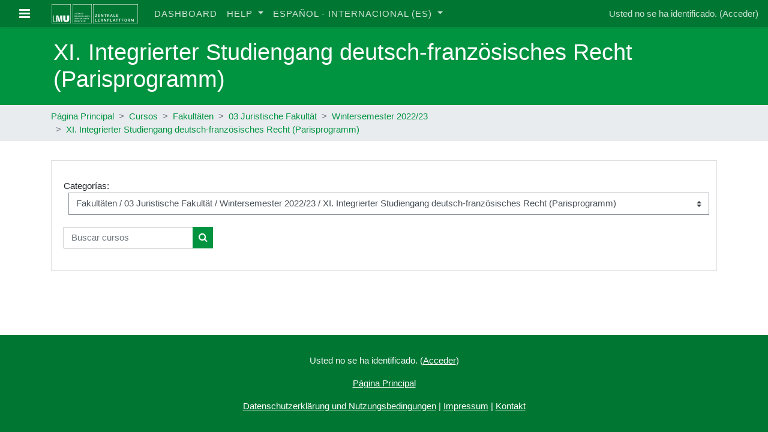

--- FILE ---
content_type: text/html; charset=utf-8
request_url: https://moodle.lmu.de/course/index.php?categoryid=2644&lang=es
body_size: 40972
content:
<!DOCTYPE html>

<html  dir="ltr" lang="es" xml:lang="es">
<head>
    <title>moodle.lmu.de: Todos los cursos</title>
    <link rel="shortcut icon" href="https://moodle.lmu.de/theme/image.php/lmu/theme/1738170678/favicon" />
    <meta http-equiv="Content-Type" content="text/html; charset=utf-8" />
<meta name="keywords" content="moodle, moodle.lmu.de: Todos los cursos" />
<link rel="stylesheet" type="text/css" href="https://moodle.lmu.de/theme/yui_combo.php?rollup/3.17.2/yui-moodlesimple-min.css" /><script id="firstthemesheet" type="text/css">/** Required in order to fix style inclusion problems in IE with YUI **/</script><link rel="stylesheet" type="text/css" href="https://moodle.lmu.de/theme/styles.php/lmu/1738170678_1674616599/all" />
<script>
//<![CDATA[
var M = {}; M.yui = {};
M.pageloadstarttime = new Date();
M.cfg = {"wwwroot":"https:\/\/moodle.lmu.de","sesskey":"U5E2EaEpxd","sessiontimeout":"28800","sessiontimeoutwarning":"1200","themerev":"1738170678","slasharguments":1,"theme":"lmu","iconsystemmodule":"core\/icon_system_fontawesome","jsrev":"1674616481","admin":"admin","svgicons":true,"usertimezone":"Europa\/Berl\u00edn","contextid":1732244,"langrev":1766891422,"templaterev":"1674616481"};var yui1ConfigFn = function(me) {if(/-skin|reset|fonts|grids|base/.test(me.name)){me.type='css';me.path=me.path.replace(/\.js/,'.css');me.path=me.path.replace(/\/yui2-skin/,'/assets/skins/sam/yui2-skin')}};
var yui2ConfigFn = function(me) {var parts=me.name.replace(/^moodle-/,'').split('-'),component=parts.shift(),module=parts[0],min='-min';if(/-(skin|core)$/.test(me.name)){parts.pop();me.type='css';min=''}
if(module){var filename=parts.join('-');me.path=component+'/'+module+'/'+filename+min+'.'+me.type}else{me.path=component+'/'+component+'.'+me.type}};
YUI_config = {"debug":false,"base":"https:\/\/moodle.lmu.de\/lib\/yuilib\/3.17.2\/","comboBase":"https:\/\/moodle.lmu.de\/theme\/yui_combo.php?","combine":true,"filter":null,"insertBefore":"firstthemesheet","groups":{"yui2":{"base":"https:\/\/moodle.lmu.de\/lib\/yuilib\/2in3\/2.9.0\/build\/","comboBase":"https:\/\/moodle.lmu.de\/theme\/yui_combo.php?","combine":true,"ext":false,"root":"2in3\/2.9.0\/build\/","patterns":{"yui2-":{"group":"yui2","configFn":yui1ConfigFn}}},"moodle":{"name":"moodle","base":"https:\/\/moodle.lmu.de\/theme\/yui_combo.php?m\/1674616481\/","combine":true,"comboBase":"https:\/\/moodle.lmu.de\/theme\/yui_combo.php?","ext":false,"root":"m\/1674616481\/","patterns":{"moodle-":{"group":"moodle","configFn":yui2ConfigFn}},"filter":null,"modules":{"moodle-core-actionmenu":{"requires":["base","event","node-event-simulate"]},"moodle-core-blocks":{"requires":["base","node","io","dom","dd","dd-scroll","moodle-core-dragdrop","moodle-core-notification"]},"moodle-core-chooserdialogue":{"requires":["base","panel","moodle-core-notification"]},"moodle-core-dragdrop":{"requires":["base","node","io","dom","dd","event-key","event-focus","moodle-core-notification"]},"moodle-core-event":{"requires":["event-custom"]},"moodle-core-formchangechecker":{"requires":["base","event-focus","moodle-core-event"]},"moodle-core-handlebars":{"condition":{"trigger":"handlebars","when":"after"}},"moodle-core-languninstallconfirm":{"requires":["base","node","moodle-core-notification-confirm","moodle-core-notification-alert"]},"moodle-core-lockscroll":{"requires":["plugin","base-build"]},"moodle-core-maintenancemodetimer":{"requires":["base","node"]},"moodle-core-notification":{"requires":["moodle-core-notification-dialogue","moodle-core-notification-alert","moodle-core-notification-confirm","moodle-core-notification-exception","moodle-core-notification-ajaxexception"]},"moodle-core-notification-dialogue":{"requires":["base","node","panel","escape","event-key","dd-plugin","moodle-core-widget-focusafterclose","moodle-core-lockscroll"]},"moodle-core-notification-alert":{"requires":["moodle-core-notification-dialogue"]},"moodle-core-notification-confirm":{"requires":["moodle-core-notification-dialogue"]},"moodle-core-notification-exception":{"requires":["moodle-core-notification-dialogue"]},"moodle-core-notification-ajaxexception":{"requires":["moodle-core-notification-dialogue"]},"moodle-core-popuphelp":{"requires":["moodle-core-tooltip"]},"moodle-core-tooltip":{"requires":["base","node","io-base","moodle-core-notification-dialogue","json-parse","widget-position","widget-position-align","event-outside","cache-base"]},"moodle-core_availability-form":{"requires":["base","node","event","event-delegate","panel","moodle-core-notification-dialogue","json"]},"moodle-backup-backupselectall":{"requires":["node","event","node-event-simulate","anim"]},"moodle-backup-confirmcancel":{"requires":["node","node-event-simulate","moodle-core-notification-confirm"]},"moodle-course-categoryexpander":{"requires":["node","event-key"]},"moodle-course-dragdrop":{"requires":["base","node","io","dom","dd","dd-scroll","moodle-core-dragdrop","moodle-core-notification","moodle-course-coursebase","moodle-course-util"]},"moodle-course-formatchooser":{"requires":["base","node","node-event-simulate"]},"moodle-course-management":{"requires":["base","node","io-base","moodle-core-notification-exception","json-parse","dd-constrain","dd-proxy","dd-drop","dd-delegate","node-event-delegate"]},"moodle-course-util":{"requires":["node"],"use":["moodle-course-util-base"],"submodules":{"moodle-course-util-base":{},"moodle-course-util-section":{"requires":["node","moodle-course-util-base"]},"moodle-course-util-cm":{"requires":["node","moodle-course-util-base"]}}},"moodle-form-dateselector":{"requires":["base","node","overlay","calendar"]},"moodle-form-passwordunmask":{"requires":[]},"moodle-form-shortforms":{"requires":["node","base","selector-css3","moodle-core-event"]},"moodle-question-chooser":{"requires":["moodle-core-chooserdialogue"]},"moodle-question-preview":{"requires":["base","dom","event-delegate","event-key","core_question_engine"]},"moodle-question-searchform":{"requires":["base","node"]},"moodle-availability_completion-form":{"requires":["base","node","event","moodle-core_availability-form"]},"moodle-availability_date-form":{"requires":["base","node","event","io","moodle-core_availability-form"]},"moodle-availability_grade-form":{"requires":["base","node","event","moodle-core_availability-form"]},"moodle-availability_group-form":{"requires":["base","node","event","moodle-core_availability-form"]},"moodle-availability_grouping-form":{"requires":["base","node","event","moodle-core_availability-form"]},"moodle-availability_profile-form":{"requires":["base","node","event","moodle-core_availability-form"]},"moodle-mod_assign-history":{"requires":["node","transition"]},"moodle-mod_customcert-rearrange":{"requires":["dd-delegate","dd-drag"]},"moodle-mod_quiz-autosave":{"requires":["base","node","event","event-valuechange","node-event-delegate","io-form"]},"moodle-mod_quiz-dragdrop":{"requires":["base","node","io","dom","dd","dd-scroll","moodle-core-dragdrop","moodle-core-notification","moodle-mod_quiz-quizbase","moodle-mod_quiz-util-base","moodle-mod_quiz-util-page","moodle-mod_quiz-util-slot","moodle-course-util"]},"moodle-mod_quiz-modform":{"requires":["base","node","event"]},"moodle-mod_quiz-questionchooser":{"requires":["moodle-core-chooserdialogue","moodle-mod_quiz-util","querystring-parse"]},"moodle-mod_quiz-quizbase":{"requires":["base","node"]},"moodle-mod_quiz-toolboxes":{"requires":["base","node","event","event-key","io","moodle-mod_quiz-quizbase","moodle-mod_quiz-util-slot","moodle-core-notification-ajaxexception"]},"moodle-mod_quiz-util":{"requires":["node","moodle-core-actionmenu"],"use":["moodle-mod_quiz-util-base"],"submodules":{"moodle-mod_quiz-util-base":{},"moodle-mod_quiz-util-slot":{"requires":["node","moodle-mod_quiz-util-base"]},"moodle-mod_quiz-util-page":{"requires":["node","moodle-mod_quiz-util-base"]}}},"moodle-message_airnotifier-toolboxes":{"requires":["base","node","io"]},"moodle-filter_glossary-autolinker":{"requires":["base","node","io-base","json-parse","event-delegate","overlay","moodle-core-event","moodle-core-notification-alert","moodle-core-notification-exception","moodle-core-notification-ajaxexception"]},"moodle-filter_mathjaxloader-loader":{"requires":["moodle-core-event"]},"moodle-editor_atto-editor":{"requires":["node","transition","io","overlay","escape","event","event-simulate","event-custom","node-event-html5","node-event-simulate","yui-throttle","moodle-core-notification-dialogue","moodle-core-notification-confirm","moodle-editor_atto-rangy","handlebars","timers","querystring-stringify"]},"moodle-editor_atto-plugin":{"requires":["node","base","escape","event","event-outside","handlebars","event-custom","timers","moodle-editor_atto-menu"]},"moodle-editor_atto-menu":{"requires":["moodle-core-notification-dialogue","node","event","event-custom"]},"moodle-editor_atto-rangy":{"requires":[]},"moodle-report_eventlist-eventfilter":{"requires":["base","event","node","node-event-delegate","datatable","autocomplete","autocomplete-filters"]},"moodle-report_loglive-fetchlogs":{"requires":["base","event","node","io","node-event-delegate"]},"moodle-gradereport_grader-gradereporttable":{"requires":["base","node","event","handlebars","overlay","event-hover"]},"moodle-gradereport_history-userselector":{"requires":["escape","event-delegate","event-key","handlebars","io-base","json-parse","moodle-core-notification-dialogue"]},"moodle-tool_capability-search":{"requires":["base","node"]},"moodle-tool_lp-dragdrop-reorder":{"requires":["moodle-core-dragdrop"]},"moodle-tool_monitor-dropdown":{"requires":["base","event","node"]},"moodle-assignfeedback_editpdf-editor":{"requires":["base","event","node","io","graphics","json","event-move","event-resize","transition","querystring-stringify-simple","moodle-core-notification-dialog","moodle-core-notification-alert","moodle-core-notification-warning","moodle-core-notification-exception","moodle-core-notification-ajaxexception"]},"moodle-atto_accessibilitychecker-button":{"requires":["color-base","moodle-editor_atto-plugin"]},"moodle-atto_accessibilityhelper-button":{"requires":["moodle-editor_atto-plugin"]},"moodle-atto_align-button":{"requires":["moodle-editor_atto-plugin"]},"moodle-atto_bold-button":{"requires":["moodle-editor_atto-plugin"]},"moodle-atto_charmap-button":{"requires":["moodle-editor_atto-plugin"]},"moodle-atto_clear-button":{"requires":["moodle-editor_atto-plugin"]},"moodle-atto_collapse-button":{"requires":["moodle-editor_atto-plugin"]},"moodle-atto_emojipicker-button":{"requires":["moodle-editor_atto-plugin"]},"moodle-atto_emoticon-button":{"requires":["moodle-editor_atto-plugin"]},"moodle-atto_equation-button":{"requires":["moodle-editor_atto-plugin","moodle-core-event","io","event-valuechange","tabview","array-extras"]},"moodle-atto_fullscreen-button":{"requires":["event-resize","moodle-editor_atto-plugin"]},"moodle-atto_generico-button":{"requires":["moodle-editor_atto-plugin"]},"moodle-atto_h5p-button":{"requires":["moodle-editor_atto-plugin"]},"moodle-atto_html-beautify":{},"moodle-atto_html-button":{"requires":["promise","moodle-editor_atto-plugin","moodle-atto_html-beautify","moodle-atto_html-codemirror","event-valuechange"]},"moodle-atto_html-codemirror":{"requires":["moodle-atto_html-codemirror-skin"]},"moodle-atto_image-button":{"requires":["moodle-editor_atto-plugin"]},"moodle-atto_indent-button":{"requires":["moodle-editor_atto-plugin"]},"moodle-atto_italic-button":{"requires":["moodle-editor_atto-plugin"]},"moodle-atto_link-button":{"requires":["moodle-editor_atto-plugin"]},"moodle-atto_managefiles-button":{"requires":["moodle-editor_atto-plugin"]},"moodle-atto_managefiles-usedfiles":{"requires":["node","escape"]},"moodle-atto_media-button":{"requires":["moodle-editor_atto-plugin","moodle-form-shortforms"]},"moodle-atto_noautolink-button":{"requires":["moodle-editor_atto-plugin"]},"moodle-atto_orderedlist-button":{"requires":["moodle-editor_atto-plugin"]},"moodle-atto_recordrtc-button":{"requires":["moodle-editor_atto-plugin","moodle-atto_recordrtc-recording"]},"moodle-atto_recordrtc-recording":{"requires":["moodle-atto_recordrtc-button"]},"moodle-atto_rtl-button":{"requires":["moodle-editor_atto-plugin"]},"moodle-atto_strike-button":{"requires":["moodle-editor_atto-plugin"]},"moodle-atto_subscript-button":{"requires":["moodle-editor_atto-plugin"]},"moodle-atto_superscript-button":{"requires":["moodle-editor_atto-plugin"]},"moodle-atto_table-button":{"requires":["moodle-editor_atto-plugin","moodle-editor_atto-menu","event","event-valuechange"]},"moodle-atto_title-button":{"requires":["moodle-editor_atto-plugin"]},"moodle-atto_underline-button":{"requires":["moodle-editor_atto-plugin"]},"moodle-atto_undo-button":{"requires":["moodle-editor_atto-plugin"]},"moodle-atto_unorderedlist-button":{"requires":["moodle-editor_atto-plugin"]}}},"gallery":{"name":"gallery","base":"https:\/\/moodle.lmu.de\/lib\/yuilib\/gallery\/","combine":true,"comboBase":"https:\/\/moodle.lmu.de\/theme\/yui_combo.php?","ext":false,"root":"gallery\/1674616481\/","patterns":{"gallery-":{"group":"gallery"}}}},"modules":{"core_filepicker":{"name":"core_filepicker","fullpath":"https:\/\/moodle.lmu.de\/lib\/javascript.php\/1674616481\/repository\/filepicker.js","requires":["base","node","node-event-simulate","json","async-queue","io-base","io-upload-iframe","io-form","yui2-treeview","panel","cookie","datatable","datatable-sort","resize-plugin","dd-plugin","escape","moodle-core_filepicker","moodle-core-notification-dialogue"]},"core_comment":{"name":"core_comment","fullpath":"https:\/\/moodle.lmu.de\/lib\/javascript.php\/1674616481\/comment\/comment.js","requires":["base","io-base","node","json","yui2-animation","overlay","escape"]},"mathjax":{"name":"mathjax","fullpath":"https:\/\/elearning.lmu.de\/mathjax@2.7.9\/MathJax.js?delayStartupUntil=configured"}}};
M.yui.loader = {modules: {}};

//]]>
</script>

    <meta name="viewport" content="width=device-width, initial-scale=1.0">
</head>
<body  id="page-course-index-category" class="format-site  path-course path-course-index chrome dir-ltr lang-es yui-skin-sam yui3-skin-sam moodle-lmu-de pagelayout-coursecategory course-1 context-1732244 category-2644 notloggedin ">
<div class="toast-wrapper mx-auto py-0 fixed-top" role="status" aria-live="polite"></div>

<div id="page-wrapper" class="d-print-block">

    <div>
    <a class="sr-only sr-only-focusable" href="#maincontent">Salta al contenido principal</a>
</div><script src="https://moodle.lmu.de/lib/javascript.php/1674616481/lib/babel-polyfill/polyfill.min.js"></script>
<script src="https://moodle.lmu.de/lib/javascript.php/1674616481/lib/polyfills/polyfill.js"></script>
<script src="https://moodle.lmu.de/theme/yui_combo.php?rollup/3.17.2/yui-moodlesimple-min.js"></script><script src="https://moodle.lmu.de/lib/javascript.php/1674616481/lib/javascript-static.js"></script>
<script>
//<![CDATA[
document.body.className += ' jsenabled';
//]]>
</script>


<!-- <div style="background-color: #f98012; color: #fff; margin: 45px 0 -45px; padding: 8px 16px; text-align: center;">
<strong>Bitte beachten Sie: </strong>Wartungsarbeiten (Upgrade auf Moodle-Version 3.6) am Mittwoch, den 27.03.2019 zwischen 11:00 Uhr und ca. 14:00 Uhr MEZ. Die Lernplattform steht in diesem Zeitraum nicht zur Verfügung.
</div> -->

    <nav class="fixed-top navbar navbar-dark bg-dark text-white navbar-expand moodle-has-zindex" aria-label="Navegación del sitio">
    
            <div data-region="drawer-toggle" class="d-inline-block mr-3">
                <button aria-expanded="false" aria-controls="nav-drawer" type="button" class="btn nav-link float-sm-left mr-1 btn-light lmu-drawerbutton" data-action="toggle-drawer" data-side="left" data-preference="drawer-open-nav"><i class="icon fa fa-bars fa-fw " aria-hidden="true"  ></i><span class="sr-only">Panel lateral</span></button>
            </div>
    
            <a href="https://moodle.lmu.de" class="navbar-brand aabtn has-logo
                    ">
                    <span class="logo d-none d-sm-inline">
                        <img src="https://moodle.lmu.de/pluginfile.php/1/core_admin/logocompact/300x300/1738170678/header-moodle-tiny.png" alt="moodle.lmu.de">
                    </span>
                <span class="site-name d-none d-md-inline">moodle.lmu.de</span>
            </a>
    
            <ul class="navbar-nav d-none d-md-flex">
                <!-- custom_menu -->
                <li class="nav-item">
    <a class="nav-item nav-link" href="https://moodle.lmu.de/my/" >Dashboard</a>
</li><li class="dropdown nav-item">
    <a class="dropdown-toggle nav-link" id="drop-down-6953f598bfcad6953f598b485b6" data-toggle="dropdown" aria-haspopup="true" aria-expanded="false" href="#"  aria-controls="drop-down-menu-6953f598bfcad6953f598b485b6">
        Help
    </a>
    <div class="dropdown-menu" role="menu" id="drop-down-menu-6953f598bfcad6953f598b485b6" aria-labelledby="drop-down-6953f598bfcad6953f598b485b6">
                <a class="dropdown-item" role="menuitem" href="https://moodle.lmu.de/mod/book/view.php?id=275193&amp;chapterid=27922"  >About Moodle</a>
                <a class="dropdown-item" role="menuitem" href="https://moodle.lmu.de/mod/book/view.php?id=275193&amp;chapterid=27915"  >Frequently Asked Question</a>
                <a class="dropdown-item" role="menuitem" href="https://moodle.lmu.de/mod/book/view.php?id=275193&amp;chapterid=28630"  >Getting started with Moodle</a>
                <a class="dropdown-item" role="menuitem" href="https://moodle.lmu.de/mod/book/view.php?id=275193&amp;chapterid=27918"  >HOWTOs</a>
                <a class="dropdown-item" role="menuitem" href="https://moodle.lmu.de/mod/book/view.php?id=275193&amp;chapterid=27917"  >Contact</a>
    </div>
</li><li class="dropdown nav-item">
    <a class="dropdown-toggle nav-link" id="drop-down-6953f598bfd1b6953f598b485b7" data-toggle="dropdown" aria-haspopup="true" aria-expanded="false" href="#" title="Idioma" aria-controls="drop-down-menu-6953f598bfd1b6953f598b485b7">
        Español - Internacional ‎(es)‎
    </a>
    <div class="dropdown-menu" role="menu" id="drop-down-menu-6953f598bfd1b6953f598b485b7" aria-labelledby="drop-down-6953f598bfd1b6953f598b485b7">
                <a class="dropdown-item" role="menuitem" href="https://moodle.lmu.de/course/index.php?categoryid=2644&amp;lang=de"  lang="de" >Deutsch ‎(de)‎</a>
                <a class="dropdown-item" role="menuitem" href="https://moodle.lmu.de/course/index.php?categoryid=2644&amp;lang=en"  lang="en" >English ‎(en)‎</a>
                <a class="dropdown-item" role="menuitem" href="https://moodle.lmu.de/course/index.php?categoryid=2644&amp;lang=es"  >Español - Internacional ‎(es)‎</a>
                <a class="dropdown-item" role="menuitem" href="https://moodle.lmu.de/course/index.php?categoryid=2644&amp;lang=fr"  lang="fr" >Français ‎(fr)‎</a>
                <a class="dropdown-item" role="menuitem" href="https://moodle.lmu.de/course/index.php?categoryid=2644&amp;lang=it"  lang="it" >Italiano ‎(it)‎</a>
                <a class="dropdown-item" role="menuitem" href="https://moodle.lmu.de/course/index.php?categoryid=2644&amp;lang=ru"  lang="ru" >Русский ‎(ru)‎</a>
                <a class="dropdown-item" role="menuitem" href="https://moodle.lmu.de/course/index.php?categoryid=2644&amp;lang=uk"  lang="uk" >Українська ‎(uk)‎</a>
                <a class="dropdown-item" role="menuitem" href="https://moodle.lmu.de/course/index.php?categoryid=2644&amp;lang=ar"  lang="ar" >العربية ‎(ar)‎</a>
    </div>
</li>
                <!-- page_heading_menu -->
                
            </ul>
            <div class="ml-auto">
                
            </div>
            <ul class="nav navbar-nav usernav">
                <!-- navbar_plugin_output -->
                <li class="nav-item">
                    
                </li>
                <!-- user_menu -->
                <li class="nav-item align-items-center pl-2">
                    <div class="usermenu"><span class="login">Usted no se ha identificado. (<a href="https://moodle.lmu.de/login/index.php">Acceder</a>)</span></div>
                </li>
            </ul>
            <!-- search_box -->
    </nav>
    <div id="nav-drawer" data-region="drawer" class="d-print-none moodle-has-zindex closed" aria-hidden="true" tabindex="-1">
        <nav class="list-group" aria-label="">
            <ul>
                    <li>
                        <a class="list-group-item list-group-item-action  " href="https://moodle.lmu.de/" data-key="home" data-isexpandable="0" data-indent="0" data-showdivider="0" data-type="1" data-nodetype="1" data-collapse="0" data-forceopen="1" data-isactive="0" data-hidden="0" data-preceedwithhr="0" >
                            <div class="ml-0">
                                <div class="media">
                                        <span class="media-left">
                                            <i class="icon fa fa-home fa-fw " aria-hidden="true"  ></i>
                                        </span>
                                    <span class="media-body ">Página Principal</span>
                                </div>
                            </div>
                        </a>
                    </li>
            </ul>
        </nav>
    </div>

    <div id="page">
        <header id="page-header">
  <div class="lmu-headerbar">
    <div class="container">
      <div class="row">
        <div class="col-12 pt-3 pb-3 d-flex flex-nowrap align-items-center">
            <div class="mr-auto">
                <div class="page-context-header"><div class="page-header-headings"><h1>XI. Integrierter Studiengang deutsch-französisches Recht (Parisprogramm)</h1></div></div>
            </div>

        </div>
      </div>
    </div>
  </div>
  <div class="lmu-navbar">
    <div class="container">
      <div class="row">
        <div class="col-12 d-flex flex-nowrap align-items-center">
            <div id="page-navbar" class="pt-2 pb-2">
                <nav aria-label="Barra de navegación">
    <ol class="breadcrumb">
                <li class="breadcrumb-item">
                    <a href="https://moodle.lmu.de/"  >Página Principal</a>
                </li>
        
                <li class="breadcrumb-item">
                    <a href="https://moodle.lmu.de/course/index.php"  >Cursos</a>
                </li>
        
                <li class="breadcrumb-item">
                    <a href="https://moodle.lmu.de/course/index.php?categoryid=158"  >Fakultäten</a>
                </li>
        
                <li class="breadcrumb-item">
                    <a href="https://moodle.lmu.de/course/index.php?categoryid=21"  >03 Juristische Fakultät</a>
                </li>
        
                <li class="breadcrumb-item">
                    <a href="https://moodle.lmu.de/course/index.php?categoryid=2551"  >Wintersemester 2022/23</a>
                </li>
        
                <li class="breadcrumb-item">
                    <a href="https://moodle.lmu.de/course/index.php?categoryid=2644" aria-current="page" >XI. Integrierter Studiengang deutsch-französisches Recht (Parisprogramm)</a>
                </li>
        </ol>
</nav>
            </div>
            <div class="ml-auto pl-3 pt-2 pb-2 d-flex">
                
            </div>
            <div id="course-header">
                
            </div>
        </div>
      </div>
    </div>
  </div>
</header>

        <div id="page-content" class="container d-print-block">
          <div class="row pb-3 d-print-block">
            <div id="region-main-box" class="col-12">
                <section id="region-main"  aria-label="Contenido">

                    <span class="notifications" id="user-notifications"></span>
                    <div role="main"><span id="maincontent"></span><span></span><div class="categorypicker"><div class="singleselect d-inline-block">
    <form method="get" action="https://moodle.lmu.de/course/index.php" class="form-inline" id="switchcategory">
            <label for="single_select6953f598b485b1">
                Categorías:
            </label>
        <select  id="single_select6953f598b485b1" class="custom-select singleselect" name="categoryid"
                 >
                    <option  value="158" >Fakultäten</option>
                    <option  value="159" >Fakultäten / 01 Katholisch-Theologische Fakultät</option>
                    <option  value="263" >Fakultäten / 01 Katholisch-Theologische Fakultät / Alttestamentliche Theologie</option>
                    <option  value="1376" >Fakultäten / 01 Katholisch-Theologische Fakultät / Bayerische Kirchengeschichte</option>
                    <option  value="258" >Fakultäten / 01 Katholisch-Theologische Fakultät / Biblische Einleitung</option>
                    <option  value="635" >Fakultäten / 01 Katholisch-Theologische Fakultät / Christliche Sozialethik</option>
                    <option  value="579" >Fakultäten / 01 Katholisch-Theologische Fakultät / Dogmatik</option>
                    <option  value="261" >Fakultäten / 01 Katholisch-Theologische Fakultät / Fundamentaltheologie</option>
                    <option  value="1181" >Fakultäten / 01 Katholisch-Theologische Fakultät / Kirchengeschichte Altertum/Patrologie</option>
                    <option  value="260" >Fakultäten / 01 Katholisch-Theologische Fakultät / Kirchengeschichte Mittelalter/Neuzeit</option>
                    <option  value="1223" >Fakultäten / 01 Katholisch-Theologische Fakultät / Kirchenrecht (Theologische Grundlegung, allgemeine Normen, Verfassungsrecht und orientalisches Kirchenrecht)</option>
                    <option  value="1225" >Fakultäten / 01 Katholisch-Theologische Fakultät / Kirchenrecht (Verwaltungsrecht sowie Kirchliche Rechtsgeschichte)</option>
                    <option  value="2546" >Fakultäten / 01 Katholisch-Theologische Fakultät / Kirchenrecht (Verwaltungsrecht sowie Kirchliche Rechtsgeschichte) / Archiv</option>
                    <option  value="4024" >Fakultäten / 01 Katholisch-Theologische Fakultät / Kirchenrecht (Verwaltungsrecht sowie Kirchliche Rechtsgeschichte) / Archiv / Sommersemester 2023</option>
                    <option  value="3614" >Fakultäten / 01 Katholisch-Theologische Fakultät / Kirchenrecht (Verwaltungsrecht sowie Kirchliche Rechtsgeschichte) / Archiv / Wintersemester 2023/24 </option>
                    <option  value="3613" >Fakultäten / 01 Katholisch-Theologische Fakultät / Kirchenrecht (Verwaltungsrecht sowie Kirchliche Rechtsgeschichte) / Archiv / Sommersemester 2024 </option>
                    <option  value="3872" >Fakultäten / 01 Katholisch-Theologische Fakultät / Kirchenrecht (Verwaltungsrecht sowie Kirchliche Rechtsgeschichte) / Archiv / Wintersemester 2024/25 </option>
                    <option  value="3491" >Fakultäten / 01 Katholisch-Theologische Fakultät / Kirchenrecht (Verwaltungsrecht sowie Kirchliche Rechtsgeschichte) / Wiederhergestellte Kurse </option>
                    <option  value="3795" >Fakultäten / 01 Katholisch-Theologische Fakultät / Kirchenrecht (Verwaltungsrecht sowie Kirchliche Rechtsgeschichte) / Sommersemester 2025</option>
                    <option  value="4022" >Fakultäten / 01 Katholisch-Theologische Fakultät / Kirchenrecht (Verwaltungsrecht sowie Kirchliche Rechtsgeschichte) / Wintersemester 2025/26</option>
                    <option  value="4186" >Fakultäten / 01 Katholisch-Theologische Fakultät / Kirchenrecht (Verwaltungsrecht sowie Kirchliche Rechtsgeschichte) / Sommersemester 2026</option>
                    <option  value="1194" >Fakultäten / 01 Katholisch-Theologische Fakultät / Kirchenrecht (Ehe-, Prozess- und Strafrecht sowie Staatskirchenrecht)</option>
                    <option  value="259" >Fakultäten / 01 Katholisch-Theologische Fakultät / Liturgiewissenschaft</option>
                    <option  value="637" >Fakultäten / 01 Katholisch-Theologische Fakultät / Moraltheologie</option>
                    <option  value="257" >Fakultäten / 01 Katholisch-Theologische Fakultät / Neutestamentliche Exegese und biblische Hermeneutik</option>
                    <option  value="4107" >Fakultäten / 01 Katholisch-Theologische Fakultät / Neutestamentliche Exegese und biblische Hermeneutik / Vorlesungen</option>
                    <option  value="4108" >Fakultäten / 01 Katholisch-Theologische Fakultät / Neutestamentliche Exegese und biblische Hermeneutik / Übungen</option>
                    <option  value="4109" >Fakultäten / 01 Katholisch-Theologische Fakultät / Neutestamentliche Exegese und biblische Hermeneutik / Seminare</option>
                    <option  value="1426" >Fakultäten / 01 Katholisch-Theologische Fakultät / Orthodoxe Theologie</option>
                    <option  value="262" >Fakultäten / 01 Katholisch-Theologische Fakultät / Pastoraltheologie</option>
                    <option  value="1183" >Fakultäten / 01 Katholisch-Theologische Fakultät / Philosophie und philosophische Grundfragen der Theologie</option>
                    <option  value="537" >Fakultäten / 01 Katholisch-Theologische Fakultät / Religionspädagogik und Didaktik des Religionsunterrichts</option>
                    <option  value="2952" >Fakultäten / 01 Katholisch-Theologische Fakultät / GWS Kurse</option>
                    <option  value="736" >Fakultäten / 01 Katholisch-Theologische Fakultät / test</option>
                    <option  value="1213" >Fakultäten / 01 Katholisch-Theologische Fakultät / Online-Lehre</option>
                    <option  value="1384" >Fakultäten / 01 Katholisch-Theologische Fakultät / Berufsqualifikation</option>
                    <option  value="4182" >Fakultäten / 01 Katholisch-Theologische Fakultät / Dekanat</option>
                    <option  value="160" >Fakultäten / 02 Evangelisch-Theologische Fakultät</option>
                    <option  value="266" >Fakultäten / 02 Evangelisch-Theologische Fakultät / Praktische Theologie</option>
                    <option  value="2757" >Fakultäten / 02 Evangelisch-Theologische Fakultät / Praktische Theologie / PT1</option>
                    <option  value="2759" >Fakultäten / 02 Evangelisch-Theologische Fakultät / Praktische Theologie / PT1 / Archiv</option>
                    <option  value="2758" >Fakultäten / 02 Evangelisch-Theologische Fakultät / Praktische Theologie / PT2</option>
                    <option  value="2760" >Fakultäten / 02 Evangelisch-Theologische Fakultät / Praktische Theologie / PT2 / Archiv</option>
                    <option  value="2761" >Fakultäten / 02 Evangelisch-Theologische Fakultät / Praktische Theologie / Archiv</option>
                    <option  value="267" >Fakultäten / 02 Evangelisch-Theologische Fakultät / Altes Testament</option>
                    <option  value="3490" >Fakultäten / 02 Evangelisch-Theologische Fakultät / Altes Testament / Archiv</option>
                    <option  value="1199" >Fakultäten / 02 Evangelisch-Theologische Fakultät / Kirchengeschichte I</option>
                    <option  value="269" >Fakultäten / 02 Evangelisch-Theologische Fakultät / Kirchengeschichte II</option>
                    <option  value="265" >Fakultäten / 02 Evangelisch-Theologische Fakultät / Neues Testament</option>
                    <option  value="264" >Fakultäten / 02 Evangelisch-Theologische Fakultät / Studieneinführung</option>
                    <option  value="268" >Fakultäten / 02 Evangelisch-Theologische Fakultät / Systematische Theologie</option>
                    <option  value="413" >Fakultäten / 02 Evangelisch-Theologische Fakultät / Religionswissenschaft und Religionsgeschichte</option>
                    <option  value="1718" >Fakultäten / 02 Evangelisch-Theologische Fakultät / Religionswissenschaft und Religionsgeschichte / Archiv</option>
                    <option  value="21" >Fakultäten / 03 Juristische Fakultät</option>
                    <option  value="3325" >Fakultäten / 03 Juristische Fakultät / Zentrale Moodle-Kurse der Juristischen Fakultät</option>
                    <option  value="3326" >Fakultäten / 03 Juristische Fakultät / Zentrale Moodle-Kurse der Juristischen Fakultät / Informationsveranstaltungen zum Studium</option>
                    <option  value="3953" >Fakultäten / 03 Juristische Fakultät / Wintersemester 2025/26</option>
                    <option  value="3981" >Fakultäten / 03 Juristische Fakultät / Wintersemester 2025/26 / Orientierungswoche (6.10.–12.10.2025)</option>
                    <option  value="4132" >Fakultäten / 03 Juristische Fakultät / Wintersemester 2025/26 / Orientierungswoche (6.10.–12.10.2025) / O-Phasen (7. &amp; 8.10.2025)</option>
                    <option  value="4007" >Fakultäten / 03 Juristische Fakultät / Wintersemester 2025/26 / I. Grundkurse und Fortgeschrittenenübungen</option>
                    <option  value="4008" >Fakultäten / 03 Juristische Fakultät / Wintersemester 2025/26 / I. Grundkurse und Fortgeschrittenenübungen / 1. Grundkurse</option>
                    <option  value="4009" >Fakultäten / 03 Juristische Fakultät / Wintersemester 2025/26 / I. Grundkurse und Fortgeschrittenenübungen / 2. Übungen für Fortgeschrittene</option>
                    <option  value="4010" >Fakultäten / 03 Juristische Fakultät / Wintersemester 2025/26 / II. Vorlesungen</option>
                    <option  value="4035" >Fakultäten / 03 Juristische Fakultät / Wintersemester 2025/26 / II. Vorlesungen / 1. Zivil- und Zivilprozessrecht    </option>
                    <option  value="4036" >Fakultäten / 03 Juristische Fakultät / Wintersemester 2025/26 / II. Vorlesungen / 2. Öffentliches Recht    </option>
                    <option  value="4037" >Fakultäten / 03 Juristische Fakultät / Wintersemester 2025/26 / II. Vorlesungen / 3. Straf- und Strafprozessrecht    </option>
                    <option  value="4038" >Fakultäten / 03 Juristische Fakultät / Wintersemester 2025/26 / II. Vorlesungen / 4. Grundlagenfächer    </option>
                    <option  value="4011" >Fakultäten / 03 Juristische Fakultät / Wintersemester 2025/26 / III. Tutorien</option>
                    <option  value="4043" >Fakultäten / 03 Juristische Fakultät / Wintersemester 2025/26 / III. Tutorien / 1. Zivilrecht</option>
                    <option  value="4044" >Fakultäten / 03 Juristische Fakultät / Wintersemester 2025/26 / III. Tutorien / 2. Öffentliches Recht</option>
                    <option  value="4045" >Fakultäten / 03 Juristische Fakultät / Wintersemester 2025/26 / III. Tutorien / 3. Strafrecht</option>
                    <option  value="4012" >Fakultäten / 03 Juristische Fakultät / Wintersemester 2025/26 / IV. Vertiefungsveranstaltungen</option>
                    <option  value="4046" >Fakultäten / 03 Juristische Fakultät / Wintersemester 2025/26 / IV. Vertiefungsveranstaltungen / 1. Zivil- und Zivilprozessrecht    </option>
                    <option  value="4047" >Fakultäten / 03 Juristische Fakultät / Wintersemester 2025/26 / IV. Vertiefungsveranstaltungen / 2. Öffentliches Recht   </option>
                    <option  value="4048" >Fakultäten / 03 Juristische Fakultät / Wintersemester 2025/26 / IV. Vertiefungsveranstaltungen / 3. Straf- und Strafprozessrecht    </option>
                    <option  value="4049" >Fakultäten / 03 Juristische Fakultät / Wintersemester 2025/26 / IV. Vertiefungsveranstaltungen / 4. Grundlagenfächer    </option>
                    <option  value="4014" >Fakultäten / 03 Juristische Fakultät / Wintersemester 2025/26 / V. Wiederholungskurse zur Examensvorbereitung</option>
                    <option  value="4050" >Fakultäten / 03 Juristische Fakultät / Wintersemester 2025/26 / V. Wiederholungskurse zur Examensvorbereitung / 1. Zivil- und Zivilprozessrecht    </option>
                    <option  value="4051" >Fakultäten / 03 Juristische Fakultät / Wintersemester 2025/26 / V. Wiederholungskurse zur Examensvorbereitung / 2. Öffentliches Recht    </option>
                    <option  value="4052" >Fakultäten / 03 Juristische Fakultät / Wintersemester 2025/26 / V. Wiederholungskurse zur Examensvorbereitung / 3. Strafrecht    </option>
                    <option  value="4013" >Fakultäten / 03 Juristische Fakultät / Wintersemester 2025/26 / VI. Modul Klausuren</option>
                    <option  value="3954" >Fakultäten / 03 Juristische Fakultät / Wintersemester 2025/26 / VII. Seminare</option>
                    <option  value="4026" >Fakultäten / 03 Juristische Fakultät / Wintersemester 2025/26 / VIII. Aufbaustudiengänge (LL.M.), Zertifikatsstudium</option>
                    <option  value="4027" >Fakultäten / 03 Juristische Fakultät / Wintersemester 2025/26 / IX. Schwerpunktbereichsstudium</option>
                    <option  value="4096" >Fakultäten / 03 Juristische Fakultät / Wintersemester 2025/26 / IX. Schwerpunktbereichsstudium / 1. SPB 1.1 &amp; 1.2</option>
                    <option  value="4097" >Fakultäten / 03 Juristische Fakultät / Wintersemester 2025/26 / IX. Schwerpunktbereichsstudium / 2. SPB 2.1 &amp; 2.2</option>
                    <option  value="4099" >Fakultäten / 03 Juristische Fakultät / Wintersemester 2025/26 / IX. Schwerpunktbereichsstudium / 3. SPB 3</option>
                    <option  value="4100" >Fakultäten / 03 Juristische Fakultät / Wintersemester 2025/26 / IX. Schwerpunktbereichsstudium / 4. SPB 4</option>
                    <option  value="4101" >Fakultäten / 03 Juristische Fakultät / Wintersemester 2025/26 / IX. Schwerpunktbereichsstudium / 5. SPB 5</option>
                    <option  value="4102" >Fakultäten / 03 Juristische Fakultät / Wintersemester 2025/26 / IX. Schwerpunktbereichsstudium / 6. SPB 6</option>
                    <option  value="4103" >Fakultäten / 03 Juristische Fakultät / Wintersemester 2025/26 / IX. Schwerpunktbereichsstudium / 7. SPB 7</option>
                    <option  value="4104" >Fakultäten / 03 Juristische Fakultät / Wintersemester 2025/26 / IX. Schwerpunktbereichsstudium / 8. SPB 8</option>
                    <option  value="4105" >Fakultäten / 03 Juristische Fakultät / Wintersemester 2025/26 / IX. Schwerpunktbereichsstudium / 9. SPB 9</option>
                    <option  value="4106" >Fakultäten / 03 Juristische Fakultät / Wintersemester 2025/26 / IX. Schwerpunktbereichsstudium / 10. SPB 10</option>
                    <option  value="3992" >Fakultäten / 03 Juristische Fakultät / Wintersemester 2025/26 / X. Kurse des Fachsprachenzentrums</option>
                    <option  value="4076" >Fakultäten / 03 Juristische Fakultät / Wintersemester 2025/26 / X. Kurse des Fachsprachenzentrums / Ferienkurse</option>
                    <option  value="4028" >Fakultäten / 03 Juristische Fakultät / Wintersemester 2025/26 / XI. Integrierter Studiengang deutsch-französisches Recht (Parisprogramm)</option>
                    <option  value="4029" >Fakultäten / 03 Juristische Fakultät / Wintersemester 2025/26 / XII. Veranstaltungen des Rechtinformatikzentrums</option>
                    <option  value="4031" >Fakultäten / 03 Juristische Fakultät / Wintersemester 2025/26 / XIII. Veranstaltungen des Munich Center for Dispute Resolution</option>
                    <option  value="4030" >Fakultäten / 03 Juristische Fakultät / Wintersemester 2025/26 / XIV. Veranstaltungen für Nebenfachstudierende</option>
                    <option  value="4063" >Fakultäten / 03 Juristische Fakultät / Wintersemester 2025/26 / XIV. Veranstaltungen für Nebenfachstudierende / Grundkurse/Einführung</option>
                    <option  value="4062" >Fakultäten / 03 Juristische Fakultät / Wintersemester 2025/26 / XIV. Veranstaltungen für Nebenfachstudierende / Strafrecht</option>
                    <option  value="4061" >Fakultäten / 03 Juristische Fakultät / Wintersemester 2025/26 / XIV. Veranstaltungen für Nebenfachstudierende / Zivilrecht</option>
                    <option  value="4060" >Fakultäten / 03 Juristische Fakultät / Wintersemester 2025/26 / XIV. Veranstaltungen für Nebenfachstudierende / Öffentliches Recht</option>
                    <option  value="4033" >Fakultäten / 03 Juristische Fakultät / Wintersemester 2025/26 / XV. Veranstaltungen für BWL, VWL, WiPäd. I+II und Lehramt Wirtschaft/Recht</option>
                    <option  value="4032" >Fakultäten / 03 Juristische Fakultät / Wintersemester 2025/26 / XVI. Sonstige Veranstaltungen der Juristischen Fakultät</option>
                    <option  value="4034" >Fakultäten / 03 Juristische Fakultät / Wintersemester 2025/26 / XVII. Propädeutische Übungen</option>
                    <option  value="4064" >Fakultäten / 03 Juristische Fakultät / Wintersemester 2025/26 / XVII. Propädeutische Übungen / 1. Propädeutische Übungen zu den Grundkursen im Zivilrecht</option>
                    <option  value="4068" >Fakultäten / 03 Juristische Fakultät / Wintersemester 2025/26 / XVII. Propädeutische Übungen / 1. Propädeutische Übungen zu den Grundkursen im Zivilrecht / a) Grundkurs Zivilrecht I (A–G) | Prof. Dr. Thomas Ackermann, LL.M. (Cambridge)</option>
                    <option  value="4069" >Fakultäten / 03 Juristische Fakultät / Wintersemester 2025/26 / XVII. Propädeutische Übungen / 1. Propädeutische Übungen zu den Grundkursen im Zivilrecht / b) Grundkurs Zivilrecht I (H–N) | Prof. Dr. Johannes Platschek</option>
                    <option  value="4070" >Fakultäten / 03 Juristische Fakultät / Wintersemester 2025/26 / XVII. Propädeutische Übungen / 1. Propädeutische Übungen zu den Grundkursen im Zivilrecht / c) Grundkurs Zivilrecht I (O–Z) | Prof. Dr. Stephan Lorenz</option>
                    <option  value="4065" >Fakultäten / 03 Juristische Fakultät / Wintersemester 2025/26 / XVII. Propädeutische Übungen / 2. Propädeutische Übungen zu den Grundkursen im Öffentlichen Recht</option>
                    <option  value="4066" >Fakultäten / 03 Juristische Fakultät / Wintersemester 2025/26 / XVII. Propädeutische Übungen / 3. Propädeutische Übungen zu den Grundkursen im Strafrecht</option>
                    <option  value="4071" >Fakultäten / 03 Juristische Fakultät / Wintersemester 2025/26 / XVII. Propädeutische Übungen / 3. Propädeutische Übungen zu den Grundkursen im Strafrecht / a) Grundkurs Strafrecht I (A–K) | Prof. Dr. Armin Engländer</option>
                    <option  value="4072" >Fakultäten / 03 Juristische Fakultät / Wintersemester 2025/26 / XVII. Propädeutische Übungen / 3. Propädeutische Übungen zu den Grundkursen im Strafrecht / b) Grundkurs Strafrecht I (L–Z) | Prof. Dr. Matthias Krüger</option>
                    <option  value="4067" >Fakultäten / 03 Juristische Fakultät / Wintersemester 2025/26 / XVII. Propädeutische Übungen / 4. Tutorien zu den Grundkursen im Strafrecht</option>
                    <option  value="4073" >Fakultäten / 03 Juristische Fakultät / Wintersemester 2025/26 / XVII. Propädeutische Übungen / 4. Tutorien zu den Grundkursen im Strafrecht / a) Grundkurs Strafrecht I (A–K) | Prof. Dr. Armin Engländer</option>
                    <option  value="4074" >Fakultäten / 03 Juristische Fakultät / Wintersemester 2025/26 / XVII. Propädeutische Übungen / 4. Tutorien zu den Grundkursen im Strafrecht / b) Grundkurs Strafrecht I (L–Z) | Prof. Dr. Matthias Krüger</option>
                    <option  value="3710" >Fakultäten / 03 Juristische Fakultät / Sommersemester 2025</option>
                    <option  value="3742" >Fakultäten / 03 Juristische Fakultät / Sommersemester 2025 / I. Grundkurse und Fortgeschrittenenübungen</option>
                    <option  value="3743" >Fakultäten / 03 Juristische Fakultät / Sommersemester 2025 / I. Grundkurse und Fortgeschrittenenübungen / 1. Grundkurse</option>
                    <option  value="3744" >Fakultäten / 03 Juristische Fakultät / Sommersemester 2025 / I. Grundkurse und Fortgeschrittenenübungen / 2. Übungen für Fortgeschrittene</option>
                    <option  value="3745" >Fakultäten / 03 Juristische Fakultät / Sommersemester 2025 / II. Vorlesungen</option>
                    <option  value="3762" >Fakultäten / 03 Juristische Fakultät / Sommersemester 2025 / II. Vorlesungen / 1. Zivil- und Zivilprozessrecht</option>
                    <option  value="3764" >Fakultäten / 03 Juristische Fakultät / Sommersemester 2025 / II. Vorlesungen / 2. Öffentliches Recht</option>
                    <option  value="3765" >Fakultäten / 03 Juristische Fakultät / Sommersemester 2025 / II. Vorlesungen / 3. Straf- und Strafprozessrecht (keine Veranstaltung)</option>
                    <option  value="3766" >Fakultäten / 03 Juristische Fakultät / Sommersemester 2025 / II. Vorlesungen / 4. Grundlagenfächer</option>
                    <option  value="3746" >Fakultäten / 03 Juristische Fakultät / Sommersemester 2025 / III. Tutorien</option>
                    <option  value="3747" >Fakultäten / 03 Juristische Fakultät / Sommersemester 2025 / III. Tutorien / 1. Zivilrecht</option>
                    <option  value="3768" >Fakultäten / 03 Juristische Fakultät / Sommersemester 2025 / III. Tutorien / 2. Öffentliches Recht</option>
                    <option  value="3769" >Fakultäten / 03 Juristische Fakultät / Sommersemester 2025 / III. Tutorien / 3. Strafrecht</option>
                    <option  value="3749" >Fakultäten / 03 Juristische Fakultät / Sommersemester 2025 / IV. Vertiefungsveranstaltungen</option>
                    <option  value="3770" >Fakultäten / 03 Juristische Fakultät / Sommersemester 2025 / IV. Vertiefungsveranstaltungen / 1. Zivil- und Zivilprozessrecht</option>
                    <option  value="3771" >Fakultäten / 03 Juristische Fakultät / Sommersemester 2025 / IV. Vertiefungsveranstaltungen / 2. Öffentliches Recht</option>
                    <option  value="3772" >Fakultäten / 03 Juristische Fakultät / Sommersemester 2025 / IV. Vertiefungsveranstaltungen / 3. Straf- und Strafprozessrecht</option>
                    <option  value="3773" >Fakultäten / 03 Juristische Fakultät / Sommersemester 2025 / IV. Vertiefungsveranstaltungen / 4. Grundlagenfächer</option>
                    <option  value="3750" >Fakultäten / 03 Juristische Fakultät / Sommersemester 2025 / V. Wiederholungskurse zur Examensvorbereitung</option>
                    <option  value="3774" >Fakultäten / 03 Juristische Fakultät / Sommersemester 2025 / V. Wiederholungskurse zur Examensvorbereitung / 1. Zivil- und Zivilprozessrecht</option>
                    <option  value="3775" >Fakultäten / 03 Juristische Fakultät / Sommersemester 2025 / V. Wiederholungskurse zur Examensvorbereitung / 2. Öffentliches Recht</option>
                    <option  value="3776" >Fakultäten / 03 Juristische Fakultät / Sommersemester 2025 / V. Wiederholungskurse zur Examensvorbereitung / 3. Straf- und Strafprozessrecht</option>
                    <option  value="3751" >Fakultäten / 03 Juristische Fakultät / Sommersemester 2025 / VI. Modul Klausuren</option>
                    <option  value="3711" >Fakultäten / 03 Juristische Fakultät / Sommersemester 2025 / VII. Seminare</option>
                    <option  value="3752" >Fakultäten / 03 Juristische Fakultät / Sommersemester 2025 / VIII. Aufbaustudiengänge (LL.M.), Zertifikatsstudium</option>
                    <option  value="3753" >Fakultäten / 03 Juristische Fakultät / Sommersemester 2025 / IX. Schwerpunktbereichsstudium</option>
                    <option  value="3777" >Fakultäten / 03 Juristische Fakultät / Sommersemester 2025 / IX. Schwerpunktbereichsstudium / 1. SPB 1.1 &amp; 1.2</option>
                    <option  value="3778" >Fakultäten / 03 Juristische Fakultät / Sommersemester 2025 / IX. Schwerpunktbereichsstudium / 2. SPB 2.1 &amp; 2.2</option>
                    <option  value="3779" >Fakultäten / 03 Juristische Fakultät / Sommersemester 2025 / IX. Schwerpunktbereichsstudium / 3. SPB 3</option>
                    <option  value="3780" >Fakultäten / 03 Juristische Fakultät / Sommersemester 2025 / IX. Schwerpunktbereichsstudium / 4. SPB 4</option>
                    <option  value="3781" >Fakultäten / 03 Juristische Fakultät / Sommersemester 2025 / IX. Schwerpunktbereichsstudium / 5. SPB 5</option>
                    <option  value="3782" >Fakultäten / 03 Juristische Fakultät / Sommersemester 2025 / IX. Schwerpunktbereichsstudium / 6. SPB 6</option>
                    <option  value="3783" >Fakultäten / 03 Juristische Fakultät / Sommersemester 2025 / IX. Schwerpunktbereichsstudium / 7. SPB 7</option>
                    <option  value="3784" >Fakultäten / 03 Juristische Fakultät / Sommersemester 2025 / IX. Schwerpunktbereichsstudium / 8. SPB 8</option>
                    <option  value="3785" >Fakultäten / 03 Juristische Fakultät / Sommersemester 2025 / IX. Schwerpunktbereichsstudium / 9. SPB 9</option>
                    <option  value="3786" >Fakultäten / 03 Juristische Fakultät / Sommersemester 2025 / IX. Schwerpunktbereichsstudium / 10. SPB 10</option>
                    <option  value="3754" >Fakultäten / 03 Juristische Fakultät / Sommersemester 2025 / X. Kurse des Fachsprachenzentrums</option>
                    <option  value="3755" >Fakultäten / 03 Juristische Fakultät / Sommersemester 2025 / XI. Integrierter Studiengang deutsch-französisches Recht (Parisprogramm)</option>
                    <option  value="3756" >Fakultäten / 03 Juristische Fakultät / Sommersemester 2025 / XII. Veranstaltungen des Rechtsinformatikzentrums</option>
                    <option  value="3757" >Fakultäten / 03 Juristische Fakultät / Sommersemester 2025 / XIII. Veranstaltungen des Munich Center for Dispute Resolution</option>
                    <option  value="3758" >Fakultäten / 03 Juristische Fakultät / Sommersemester 2025 / XIV. Veranstaltungen für Nebenfachstudierende</option>
                    <option  value="3787" >Fakultäten / 03 Juristische Fakultät / Sommersemester 2025 / XIV. Veranstaltungen für Nebenfachstudierende / 1. Grundkurse / Einführung (2. Fachsemester)</option>
                    <option  value="3788" >Fakultäten / 03 Juristische Fakultät / Sommersemester 2025 / XIV. Veranstaltungen für Nebenfachstudierende / Zivilrecht</option>
                    <option  value="3789" >Fakultäten / 03 Juristische Fakultät / Sommersemester 2025 / XIV. Veranstaltungen für Nebenfachstudierende / Öffentliches Recht</option>
                    <option  value="3759" >Fakultäten / 03 Juristische Fakultät / Sommersemester 2025 / XV. Veranstaltungen für Studierende Lehramt Wirtschaft/Recht</option>
                    <option  value="3760" >Fakultäten / 03 Juristische Fakultät / Sommersemester 2025 / XVI. Sonstige Veranstaltungen der Juristischen Fakultät</option>
                    <option  value="3900" >Fakultäten / 03 Juristische Fakultät / Sommersemester 2025 / XVI. Sonstige Veranstaltungen der Juristischen Fakultät / MUST</option>
                    <option  value="3761" >Fakultäten / 03 Juristische Fakultät / Sommersemester 2025 / XVII. Propädeutische Übungen</option>
                    <option  value="3790" >Fakultäten / 03 Juristische Fakultät / Sommersemester 2025 / XVII. Propädeutische Übungen / 1. Propädeutische Übungen zu den Grundkursen Zivilrecht</option>
                    <option  value="3889" >Fakultäten / 03 Juristische Fakultät / Sommersemester 2025 / XVII. Propädeutische Übungen / 1. Propädeutische Übungen zu den Grundkursen Zivilrecht / a) Grundkurs Zivilrecht II (A–G) | Prof. Dr. Beate Gsell</option>
                    <option  value="3890" >Fakultäten / 03 Juristische Fakultät / Sommersemester 2025 / XVII. Propädeutische Übungen / 1. Propädeutische Übungen zu den Grundkursen Zivilrecht / b) Grundkurs Zivilrecht II (H–N) | Prof. Dr. Johannes Platschek</option>
                    <option  value="3882" >Fakultäten / 03 Juristische Fakultät / Sommersemester 2025 / XVII. Propädeutische Übungen / 1. Propädeutische Übungen zu den Grundkursen Zivilrecht / c) Grundkurs Zivilrecht II (O–Z) | Prof. Dr. Richard Giesen</option>
                    <option  value="3791" >Fakultäten / 03 Juristische Fakultät / Sommersemester 2025 / XVII. Propädeutische Übungen / 2. Propädeutische Übungen zu den Grundkursen Öffentliches Recht</option>
                    <option  value="3792" >Fakultäten / 03 Juristische Fakultät / Sommersemester 2025 / XVII. Propädeutische Übungen / 3. Propädeutische Übungen zu den Grundkursen Strafrecht</option>
                    <option  value="3793" >Fakultäten / 03 Juristische Fakultät / Sommersemester 2025 / XVII. Propädeutische Übungen / 4. Tutorien zu den Grundkursen Strafrecht</option>
                    <option  value="3547" >Fakultäten / 03 Juristische Fakultät / Wintersemester 2024/25</option>
                    <option  value="3603" >Fakultäten / 03 Juristische Fakultät / Wintersemester 2024/25 / Orientierungswoche (7.–13.10.2024)</option>
                    <option  value="3604" >Fakultäten / 03 Juristische Fakultät / Wintersemester 2024/25 / Orientierungswoche (7.–13.10.2024) / Kleingruppen</option>
                    <option  value="3560" >Fakultäten / 03 Juristische Fakultät / Wintersemester 2024/25 / I. Grundkurse und Fortgeschrittenübungen</option>
                    <option  value="3579" >Fakultäten / 03 Juristische Fakultät / Wintersemester 2024/25 / I. Grundkurse und Fortgeschrittenübungen / 1. Grundkurse</option>
                    <option  value="3580" >Fakultäten / 03 Juristische Fakultät / Wintersemester 2024/25 / I. Grundkurse und Fortgeschrittenübungen / 2. Übungen für Fortgeschrittene</option>
                    <option  value="3565" >Fakultäten / 03 Juristische Fakultät / Wintersemester 2024/25 / II. Vorlesungen</option>
                    <option  value="3568" >Fakultäten / 03 Juristische Fakultät / Wintersemester 2024/25 / II. Vorlesungen / 1. Zivil- und Zivilprozessrecht</option>
                    <option  value="3569" >Fakultäten / 03 Juristische Fakultät / Wintersemester 2024/25 / II. Vorlesungen / 2. Öffentliches Recht</option>
                    <option  value="3570" >Fakultäten / 03 Juristische Fakultät / Wintersemester 2024/25 / II. Vorlesungen / 3. Straf- und Strafprozessrecht</option>
                    <option  value="3571" >Fakultäten / 03 Juristische Fakultät / Wintersemester 2024/25 / II. Vorlesungen / 4. Grundlagenfächer</option>
                    <option  value="3566" >Fakultäten / 03 Juristische Fakultät / Wintersemester 2024/25 / III. Tutorien</option>
                    <option  value="3596" >Fakultäten / 03 Juristische Fakultät / Wintersemester 2024/25 / III. Tutorien / 1. Zivilrecht</option>
                    <option  value="3595" >Fakultäten / 03 Juristische Fakultät / Wintersemester 2024/25 / III. Tutorien / 2. Öffentliches Recht</option>
                    <option  value="3594" >Fakultäten / 03 Juristische Fakultät / Wintersemester 2024/25 / III. Tutorien / 3. Strafrecht</option>
                    <option  value="3581" >Fakultäten / 03 Juristische Fakultät / Wintersemester 2024/25 / IV. Vertiefungsveranstaltungen</option>
                    <option  value="3582" >Fakultäten / 03 Juristische Fakultät / Wintersemester 2024/25 / IV. Vertiefungsveranstaltungen / 1. Zivil- und Zivilprozessrecht</option>
                    <option  value="3583" >Fakultäten / 03 Juristische Fakultät / Wintersemester 2024/25 / IV. Vertiefungsveranstaltungen / 2. Öffentliches Recht</option>
                    <option  value="3584" >Fakultäten / 03 Juristische Fakultät / Wintersemester 2024/25 / IV. Vertiefungsveranstaltungen / 3. Straf- und Strafprozessrecht</option>
                    <option  value="3585" >Fakultäten / 03 Juristische Fakultät / Wintersemester 2024/25 / IV. Vertiefungsveranstaltungen / 4. Grundlagenfächer</option>
                    <option  value="3567" >Fakultäten / 03 Juristische Fakultät / Wintersemester 2024/25 / V. Wiederholungskurse zur Examensvorbereitung</option>
                    <option  value="3616" >Fakultäten / 03 Juristische Fakultät / Wintersemester 2024/25 / V. Wiederholungskurse zur Examensvorbereitung / 1. Zivil- und Zivilprozessrecht</option>
                    <option  value="3617" >Fakultäten / 03 Juristische Fakultät / Wintersemester 2024/25 / V. Wiederholungskurse zur Examensvorbereitung / 2. Öffentliches Recht</option>
                    <option  value="3618" >Fakultäten / 03 Juristische Fakultät / Wintersemester 2024/25 / V. Wiederholungskurse zur Examensvorbereitung / 3. Strafrecht</option>
                    <option  value="3608" >Fakultäten / 03 Juristische Fakultät / Wintersemester 2024/25 / VI. Modul Klausuren</option>
                    <option  value="3554" >Fakultäten / 03 Juristische Fakultät / Wintersemester 2024/25 / VII. Seminare</option>
                    <option  value="3609" >Fakultäten / 03 Juristische Fakultät / Wintersemester 2024/25 / VIII. Aufbaustudiengänge (LL.M.), Zertifikatsstudium</option>
                    <option  value="3610" >Fakultäten / 03 Juristische Fakultät / Wintersemester 2024/25 / IX. Schwerpunktbereichsstudium</option>
                    <option  value="3679" >Fakultäten / 03 Juristische Fakultät / Wintersemester 2024/25 / IX. Schwerpunktbereichsstudium / 1. SPB 1.1 &amp; 1.2</option>
                    <option  value="3638" >Fakultäten / 03 Juristische Fakultät / Wintersemester 2024/25 / IX. Schwerpunktbereichsstudium / 2. SPB 2.1 &amp; 2.2</option>
                    <option  value="3630" >Fakultäten / 03 Juristische Fakultät / Wintersemester 2024/25 / IX. Schwerpunktbereichsstudium / 3. SPB 3</option>
                    <option  value="3634" >Fakultäten / 03 Juristische Fakultät / Wintersemester 2024/25 / IX. Schwerpunktbereichsstudium / 4. SPB 4</option>
                    <option  value="3635" >Fakultäten / 03 Juristische Fakultät / Wintersemester 2024/25 / IX. Schwerpunktbereichsstudium / 5. SPB 5</option>
                    <option  value="3636" >Fakultäten / 03 Juristische Fakultät / Wintersemester 2024/25 / IX. Schwerpunktbereichsstudium / 6. SPB 6</option>
                    <option  value="3637" >Fakultäten / 03 Juristische Fakultät / Wintersemester 2024/25 / IX. Schwerpunktbereichsstudium / 7. SPB 7</option>
                    <option  value="3633" >Fakultäten / 03 Juristische Fakultät / Wintersemester 2024/25 / IX. Schwerpunktbereichsstudium / 8. SPB 8</option>
                    <option  value="3632" >Fakultäten / 03 Juristische Fakultät / Wintersemester 2024/25 / IX. Schwerpunktbereichsstudium / 9. SPB 9</option>
                    <option  value="3627" >Fakultäten / 03 Juristische Fakultät / Wintersemester 2024/25 / IX. Schwerpunktbereichsstudium / 10. SPB 10</option>
                    <option  value="3647" >Fakultäten / 03 Juristische Fakultät / Wintersemester 2024/25 / X. Kurse des Fachsprachenzentrums</option>
                    <option  value="3645" >Fakultäten / 03 Juristische Fakultät / Wintersemester 2024/25 / XI. Integrierter Studiengang deutsch-französisches Recht (Parisprogramm)</option>
                    <option  value="3646" >Fakultäten / 03 Juristische Fakultät / Wintersemester 2024/25 / XII. Veranstaltungen des Rechtsinformatikzentrums</option>
                    <option  value="3621" >Fakultäten / 03 Juristische Fakultät / Wintersemester 2024/25 / XIV. Veranstaltungen für Nebenfachstudierende</option>
                    <option  value="3622" >Fakultäten / 03 Juristische Fakultät / Wintersemester 2024/25 / XIV. Veranstaltungen für Nebenfachstudierende / Grundkurse / Einführung (1. Fachsemester)</option>
                    <option  value="3623" >Fakultäten / 03 Juristische Fakultät / Wintersemester 2024/25 / XIV. Veranstaltungen für Nebenfachstudierende / Zivilrecht</option>
                    <option  value="3624" >Fakultäten / 03 Juristische Fakultät / Wintersemester 2024/25 / XIV. Veranstaltungen für Nebenfachstudierende / Öffentliches Recht</option>
                    <option  value="3678" >Fakultäten / 03 Juristische Fakultät / Wintersemester 2024/25 / XV. Veranstaltungen für Studierende Lehramt Wirtschaft/Recht</option>
                    <option  value="3597" >Fakultäten / 03 Juristische Fakultät / Wintersemester 2024/25 / XVI. Sonstige Veranstaltungen der Juristischen Fakultät</option>
                    <option  value="3586" >Fakultäten / 03 Juristische Fakultät / Wintersemester 2024/25 / XVII. Propädeutische Übungen</option>
                    <option  value="3587" >Fakultäten / 03 Juristische Fakultät / Wintersemester 2024/25 / XVII. Propädeutische Übungen / 1. Propädeutische Übungen zu den Grundkursen Zivilrecht</option>
                    <option  value="3588" >Fakultäten / 03 Juristische Fakultät / Wintersemester 2024/25 / XVII. Propädeutische Übungen / 1. Propädeutische Übungen zu den Grundkursen Zivilrecht / a) Grundkurs Zivilrecht I (A–G) | Prof. Dr. Hans Christoph Grigoleit</option>
                    <option  value="3590" >Fakultäten / 03 Juristische Fakultät / Wintersemester 2024/25 / XVII. Propädeutische Übungen / 1. Propädeutische Übungen zu den Grundkursen Zivilrecht / b) Grundkurs Zivilrecht I (H–N) | Prof. Dr. Johannes Platschek</option>
                    <option  value="3591" >Fakultäten / 03 Juristische Fakultät / Wintersemester 2024/25 / XVII. Propädeutische Übungen / 1. Propädeutische Übungen zu den Grundkursen Zivilrecht / c) Grundkurs Zivilrecht I (O–Z) | Prof. Dr. Stephan Lorenz</option>
                    <option  value="3593" >Fakultäten / 03 Juristische Fakultät / Wintersemester 2024/25 / XVII. Propädeutische Übungen / 2. Propädeutische Übungen zu den Grundkursen Öffentliches Recht</option>
                    <option  value="3601" >Fakultäten / 03 Juristische Fakultät / Wintersemester 2024/25 / XVII. Propädeutische Übungen / 3. Propädeutische Übungen zu den Grundkursen Strafrecht</option>
                    <option  value="3602" >Fakultäten / 03 Juristische Fakultät / Wintersemester 2024/25 / XVII. Propädeutische Übungen / 4. Tutorien zu den Grundkursen Strafrecht</option>
                    <option  value="3674" >Fakultäten / 03 Juristische Fakultät / Wintersemester 2024/25 / XVII. Propädeutische Übungen / 5. Sonstige Übungen</option>
                    <option  value="3340" >Fakultäten / 03 Juristische Fakultät / Sommersemester 2024</option>
                    <option  value="3351" >Fakultäten / 03 Juristische Fakultät / Sommersemester 2024 / I. Grundkurse und Fortgeschrittenenübungen</option>
                    <option  value="3358" >Fakultäten / 03 Juristische Fakultät / Sommersemester 2024 / I. Grundkurse und Fortgeschrittenenübungen / 1. Grundkurse</option>
                    <option  value="3359" >Fakultäten / 03 Juristische Fakultät / Sommersemester 2024 / I. Grundkurse und Fortgeschrittenenübungen / 2. Übungen für Fortgeschrittene</option>
                    <option  value="3360" >Fakultäten / 03 Juristische Fakultät / Sommersemester 2024 / II. Vorlesungen</option>
                    <option  value="3371" >Fakultäten / 03 Juristische Fakultät / Sommersemester 2024 / II. Vorlesungen / 1. Zivil- und Zivilprozessrecht   </option>
                    <option  value="3372" >Fakultäten / 03 Juristische Fakultät / Sommersemester 2024 / II. Vorlesungen / 2. Öffentliches Recht    </option>
                    <option  value="3373" >Fakultäten / 03 Juristische Fakultät / Sommersemester 2024 / II. Vorlesungen / 3. Straf- und Strafprozessrecht    </option>
                    <option  value="3374" >Fakultäten / 03 Juristische Fakultät / Sommersemester 2024 / II. Vorlesungen / 4. Grundlagenfächer    </option>
                    <option  value="3361" >Fakultäten / 03 Juristische Fakultät / Sommersemester 2024 / III. Tutorien</option>
                    <option  value="3376" >Fakultäten / 03 Juristische Fakultät / Sommersemester 2024 / III. Tutorien / 1. Zivilrecht</option>
                    <option  value="3377" >Fakultäten / 03 Juristische Fakultät / Sommersemester 2024 / III. Tutorien / 2. Öffentliches Recht</option>
                    <option  value="3378" >Fakultäten / 03 Juristische Fakultät / Sommersemester 2024 / III. Tutorien / 3. Strafrecht</option>
                    <option  value="3362" >Fakultäten / 03 Juristische Fakultät / Sommersemester 2024 / IV. Vertiefungsveranstaltungen</option>
                    <option  value="3379" >Fakultäten / 03 Juristische Fakultät / Sommersemester 2024 / IV. Vertiefungsveranstaltungen / 1. Zivil- und Zivilprozessrecht</option>
                    <option  value="3380" >Fakultäten / 03 Juristische Fakultät / Sommersemester 2024 / IV. Vertiefungsveranstaltungen / 2. Öffentliches Recht</option>
                    <option  value="3381" >Fakultäten / 03 Juristische Fakultät / Sommersemester 2024 / IV. Vertiefungsveranstaltungen / 3. Straf- und Strafprozessrecht</option>
                    <option  value="3454" >Fakultäten / 03 Juristische Fakultät / Sommersemester 2024 / V. Wiederholungskurse zur Examensvorbereitung</option>
                    <option  value="3455" >Fakultäten / 03 Juristische Fakultät / Sommersemester 2024 / V. Wiederholungskurse zur Examensvorbereitung / 1. Zivil- und Zivilprozessrecht</option>
                    <option  value="3464" >Fakultäten / 03 Juristische Fakultät / Sommersemester 2024 / V. Wiederholungskurse zur Examensvorbereitung / 2. Öffentliches Recht</option>
                    <option  value="3466" >Fakultäten / 03 Juristische Fakultät / Sommersemester 2024 / V. Wiederholungskurse zur Examensvorbereitung / 3. Straf- und Strafprozessrecht</option>
                    <option  value="3482" >Fakultäten / 03 Juristische Fakultät / Sommersemester 2024 / VI. Modul Klausuren</option>
                    <option  value="3341" >Fakultäten / 03 Juristische Fakultät / Sommersemester 2024 / VII. Seminare</option>
                    <option  value="3363" >Fakultäten / 03 Juristische Fakultät / Sommersemester 2024 / VIII. Aufbaustudiengänge (LL.M.), Zertifikatsstudium</option>
                    <option  value="3364" >Fakultäten / 03 Juristische Fakultät / Sommersemester 2024 / IX. Schwerpunktbereichsstudium</option>
                    <option  value="3404" >Fakultäten / 03 Juristische Fakultät / Sommersemester 2024 / IX. Schwerpunktbereichsstudium / 1. SPB 1.1 &amp; 1.2 | Grundlagen der Rechtswissenschaften: Rechtsgeschichte &amp; Grundlagen der Rechtswissenschaften: Rechtsphilosophie und neuere Rechtsgeschichte</option>
                    <option  value="3410" >Fakultäten / 03 Juristische Fakultät / Sommersemester 2024 / IX. Schwerpunktbereichsstudium / 2. SPB 2.1 &amp; 2.2 | Strafrecht und Strafrechtspflege &amp; Kriminalwissenschaften</option>
                    <option  value="3405" >Fakultäten / 03 Juristische Fakultät / Sommersemester 2024 / IX. Schwerpunktbereichsstudium / 3. SPB 3 | Wettbewerbsrecht, Geistiges Eigentum und Medienrecht</option>
                    <option  value="3406" >Fakultäten / 03 Juristische Fakultät / Sommersemester 2024 / IX. Schwerpunktbereichsstudium / 4. SPB 4 | Unternehmensrecht: Gesellschafts-,  Kapitalmarkt- und Insolvenzrecht</option>
                    <option  value="3407" >Fakultäten / 03 Juristische Fakultät / Sommersemester 2024 / IX. Schwerpunktbereichsstudium / 5. SPB 5 | Unternehmensrecht: Arbeitsrecht- und Sozialrecht</option>
                    <option  value="3408" >Fakultäten / 03 Juristische Fakultät / Sommersemester 2024 / IX. Schwerpunktbereichsstudium / 6. SPB 6 | Unternehmensrecht: Innerstaatliches, Internationales und Europäisches Steuerrecht</option>
                    <option  value="3409" >Fakultäten / 03 Juristische Fakultät / Sommersemester 2024 / IX. Schwerpunktbereichsstudium / 7. SPB 7 | Internationales, Europäisches und Ausländisches Privat- und Verfahrensrecht</option>
                    <option  value="3412" >Fakultäten / 03 Juristische Fakultät / Sommersemester 2024 / IX. Schwerpunktbereichsstudium / 8. SPB 8 | Öffentliches Wirtschafts- und Umweltrecht</option>
                    <option  value="3413" >Fakultäten / 03 Juristische Fakultät / Sommersemester 2024 / IX. Schwerpunktbereichsstudium / 9. SPB 9 | Internationales und Europäisches Öffentliches Recht</option>
                    <option  value="3414" >Fakultäten / 03 Juristische Fakultät / Sommersemester 2024 / IX. Schwerpunktbereichsstudium / 10. SPB 10 | Medizinrecht</option>
                    <option  value="3353" >Fakultäten / 03 Juristische Fakultät / Sommersemester 2024 / X. Fachsprachenkurse</option>
                    <option  value="3352" >Fakultäten / 03 Juristische Fakultät / Sommersemester 2024 / XI. Integrierter Studiengang deutsch-französisches Recht (Parisprogramm)</option>
                    <option  value="3365" >Fakultäten / 03 Juristische Fakultät / Sommersemester 2024 / XII. Veranstaltungen des Rechtsinformatikzentrums</option>
                    <option  value="3367" >Fakultäten / 03 Juristische Fakultät / Sommersemester 2024 / XIV. Veranstaltungen für Nebenfachstudierende</option>
                    <option  value="3437" >Fakultäten / 03 Juristische Fakultät / Sommersemester 2024 / XIV. Veranstaltungen für Nebenfachstudierende / Grundkurse / Einführung</option>
                    <option  value="3438" >Fakultäten / 03 Juristische Fakultät / Sommersemester 2024 / XIV. Veranstaltungen für Nebenfachstudierende / Zivilrecht</option>
                    <option  value="3439" >Fakultäten / 03 Juristische Fakultät / Sommersemester 2024 / XIV. Veranstaltungen für Nebenfachstudierende / Öffentliches Recht</option>
                    <option  value="3368" >Fakultäten / 03 Juristische Fakultät / Sommersemester 2024 / XV. Veranstaltungen für Studierende Lehramt Wirtschaft/Recht</option>
                    <option  value="3369" >Fakultäten / 03 Juristische Fakultät / Sommersemester 2024 / XVI. Sonstige Veranstaltungen der Juristischen Fakultät</option>
                    <option  value="3370" >Fakultäten / 03 Juristische Fakultät / Sommersemester 2024 / XVII. Propädeutische Übungen</option>
                    <option  value="3456" >Fakultäten / 03 Juristische Fakultät / Sommersemester 2024 / XVII. Propädeutische Übungen / 1. Propädeutische Übungen zu den Grundkursen im Zivilrecht</option>
                    <option  value="3457" >Fakultäten / 03 Juristische Fakultät / Sommersemester 2024 / XVII. Propädeutische Übungen / 1. Propädeutische Übungen zu den Grundkursen im Zivilrecht / a) Grundkurs Zivilrecht II (A-G) | Prof. Dr. Thomas Ackermann</option>
                    <option  value="3458" >Fakultäten / 03 Juristische Fakultät / Sommersemester 2024 / XVII. Propädeutische Übungen / 1. Propädeutische Übungen zu den Grundkursen im Zivilrecht / b) Grundkurs Zivilrecht II (H–N) | Prof. Dr. Johannes Platschek</option>
                    <option  value="3459" >Fakultäten / 03 Juristische Fakultät / Sommersemester 2024 / XVII. Propädeutische Übungen / 1. Propädeutische Übungen zu den Grundkursen im Zivilrecht / c) Grundkurs Zivilrecht II (O–Z) | Prof. Dr. Stephan Lorenz</option>
                    <option  value="3463" >Fakultäten / 03 Juristische Fakultät / Sommersemester 2024 / XVII. Propädeutische Übungen / 2. Propädeutische Übungen zu den Grundkursen im Öffentlichen Recht</option>
                    <option  value="3465" >Fakultäten / 03 Juristische Fakultät / Sommersemester 2024 / XVII. Propädeutische Übungen / 3. Propädeutische Übungen zu den Grundkursen im Strafrecht</option>
                    <option  value="3467" >Fakultäten / 03 Juristische Fakultät / Sommersemester 2024 / XVII. Propädeutische Übungen / 3. Propädeutische Übungen zu den Grundkursen im Strafrecht / a) Grundkurs Strafrecht II (A–K) | Prof. Dr. Mark A. Zöller</option>
                    <option  value="3468" >Fakultäten / 03 Juristische Fakultät / Sommersemester 2024 / XVII. Propädeutische Übungen / 3. Propädeutische Übungen zu den Grundkursen im Strafrecht / b) Grundkurs Strafrecht II (L–Z) | Prof. Dr. Armin Engländer</option>
                    <option  value="3469" >Fakultäten / 03 Juristische Fakultät / Sommersemester 2024 / XVII. Propädeutische Übungen / 4. Tutorien zu den Grundkursen im Strafrecht</option>
                    <option  value="3470" >Fakultäten / 03 Juristische Fakultät / Sommersemester 2024 / XVII. Propädeutische Übungen / 4. Tutorien zu den Grundkursen im Strafrecht / a) Grundkurs Strafrecht II (A-K) | Prof. Dr. Mark A. Zöller</option>
                    <option  value="3471" >Fakultäten / 03 Juristische Fakultät / Sommersemester 2024 / XVII. Propädeutische Übungen / 4. Tutorien zu den Grundkursen im Strafrecht / b) Grundkurs Strafrecht II (L-Z) | Prof. Dr. Armin Engländer</option>
                    <option  value="3038" >Fakultäten / 03 Juristische Fakultät / Wintersemester 2023/24 </option>
                    <option  value="3056" >Fakultäten / 03 Juristische Fakultät / Wintersemester 2023/24  / Orientierungsphase (9.–13.10.2023)</option>
                    <option  value="3057" >Fakultäten / 03 Juristische Fakultät / Wintersemester 2023/24  / Orientierungsphase (9.–13.10.2023) / Kleingruppen </option>
                    <option  value="3058" >Fakultäten / 03 Juristische Fakultät / Wintersemester 2023/24  / I. Grundkurse und Fortgeschrittenenübungen</option>
                    <option  value="3072" >Fakultäten / 03 Juristische Fakultät / Wintersemester 2023/24  / I. Grundkurse und Fortgeschrittenenübungen / 1. Grundkurse</option>
                    <option  value="3175" >Fakultäten / 03 Juristische Fakultät / Wintersemester 2023/24  / I. Grundkurse und Fortgeschrittenenübungen / 2. Übungen für Fortgeschrittene</option>
                    <option  value="3059" >Fakultäten / 03 Juristische Fakultät / Wintersemester 2023/24  / II. Vorlesungen</option>
                    <option  value="3195" >Fakultäten / 03 Juristische Fakultät / Wintersemester 2023/24  / II. Vorlesungen / 1. Zivil- und Zivilprozessrecht</option>
                    <option  value="3196" >Fakultäten / 03 Juristische Fakultät / Wintersemester 2023/24  / II. Vorlesungen / 2. Öffentliches Recht </option>
                    <option  value="3197" >Fakultäten / 03 Juristische Fakultät / Wintersemester 2023/24  / II. Vorlesungen / 3. Straf- und Strafprozessrecht</option>
                    <option  value="3198" >Fakultäten / 03 Juristische Fakultät / Wintersemester 2023/24  / II. Vorlesungen / 4. Grundlagenfächer</option>
                    <option  value="3060" >Fakultäten / 03 Juristische Fakultät / Wintersemester 2023/24  / III. Tutorien</option>
                    <option  value="3202" >Fakultäten / 03 Juristische Fakultät / Wintersemester 2023/24  / III. Tutorien / Zivilrecht</option>
                    <option  value="3203" >Fakultäten / 03 Juristische Fakultät / Wintersemester 2023/24  / III. Tutorien / Öffentliches Recht</option>
                    <option  value="3204" >Fakultäten / 03 Juristische Fakultät / Wintersemester 2023/24  / III. Tutorien / Strafrecht</option>
                    <option  value="3061" >Fakultäten / 03 Juristische Fakultät / Wintersemester 2023/24  / IV. Vertiefungsveranstaltungen</option>
                    <option  value="3205" >Fakultäten / 03 Juristische Fakultät / Wintersemester 2023/24  / IV. Vertiefungsveranstaltungen / 1. Zivil– und Zivilprozessrecht</option>
                    <option  value="3206" >Fakultäten / 03 Juristische Fakultät / Wintersemester 2023/24  / IV. Vertiefungsveranstaltungen / 2. Öffentliches Recht</option>
                    <option  value="3207" >Fakultäten / 03 Juristische Fakultät / Wintersemester 2023/24  / IV. Vertiefungsveranstaltungen / 3. Straf– und Strafprozessrecht</option>
                    <option  value="3208" >Fakultäten / 03 Juristische Fakultät / Wintersemester 2023/24  / IV. Vertiefungsveranstaltungen / 4. Grundlagenfächer</option>
                    <option  value="3176" >Fakultäten / 03 Juristische Fakultät / Wintersemester 2023/24  / V. Wiederholungskurse zur Examensvorbereitung</option>
                    <option  value="3249" >Fakultäten / 03 Juristische Fakultät / Wintersemester 2023/24  / V. Wiederholungskurse zur Examensvorbereitung / 1. Zivil- und Zivilprozessrecht</option>
                    <option  value="3252" >Fakultäten / 03 Juristische Fakultät / Wintersemester 2023/24  / V. Wiederholungskurse zur Examensvorbereitung / 2. Öffentliches Recht</option>
                    <option  value="3254" >Fakultäten / 03 Juristische Fakultät / Wintersemester 2023/24  / V. Wiederholungskurse zur Examensvorbereitung / 3. Straf- und Strafprozessrecht</option>
                    <option  value="3284" >Fakultäten / 03 Juristische Fakultät / Wintersemester 2023/24  / VI. Modul Klausuren (Uni-Klausurenkurs und Klausurwerkstatt)</option>
                    <option  value="3053" >Fakultäten / 03 Juristische Fakultät / Wintersemester 2023/24  / VII. Seminare</option>
                    <option  value="3177" >Fakultäten / 03 Juristische Fakultät / Wintersemester 2023/24  / VIII. Aufbaustudiengänge (LL.M.), Zertifikatsstudium</option>
                    <option  value="3178" >Fakultäten / 03 Juristische Fakultät / Wintersemester 2023/24  / IX. Schwerpunktbereichsstudium</option>
                    <option  value="3243" >Fakultäten / 03 Juristische Fakultät / Wintersemester 2023/24  / IX. Schwerpunktbereichsstudium / 1. SPB 1.1 &amp; 1.2 | Grundlagen der Rechtswissenschaften: Rechtsgeschichte &amp; Grundlagen der Rechtswissenschaften: Rechtsphilosophie und neuere Rechtsgeschichte</option>
                    <option  value="3242" >Fakultäten / 03 Juristische Fakultät / Wintersemester 2023/24  / IX. Schwerpunktbereichsstudium / 2. SPB 2.1 &amp; 2.2 | Strafrecht und Strafrechtspflege &amp; Kriminalwissenschaften</option>
                    <option  value="3234" >Fakultäten / 03 Juristische Fakultät / Wintersemester 2023/24  / IX. Schwerpunktbereichsstudium / 3. SPB 3 | Wettbewerbsrecht, Geistiges Eigentum und Medienrecht</option>
                    <option  value="3235" >Fakultäten / 03 Juristische Fakultät / Wintersemester 2023/24  / IX. Schwerpunktbereichsstudium / 4. SPB 4 | Unternehmensrecht: Gesellschafts-, Kapitalmarkt- und Insolvenzrecht     </option>
                    <option  value="3244" >Fakultäten / 03 Juristische Fakultät / Wintersemester 2023/24  / IX. Schwerpunktbereichsstudium / 5. SP 5 | Unternehmensrecht: Arbeits– und Sozialrecht</option>
                    <option  value="3187" >Fakultäten / 03 Juristische Fakultät / Wintersemester 2023/24  / IX. Schwerpunktbereichsstudium / 6. SPB 6 | Unternehmensrecht: Innerstaatliches, Internationales und Europäisches Steuerrecht</option>
                    <option  value="3186" >Fakultäten / 03 Juristische Fakultät / Wintersemester 2023/24  / IX. Schwerpunktbereichsstudium / 7. SPB 7 |  Internationales, Europäisches und Ausländisches Privat- und Verfahrensrecht</option>
                    <option  value="3185" >Fakultäten / 03 Juristische Fakultät / Wintersemester 2023/24  / IX. Schwerpunktbereichsstudium / 8. SPB 8 | Öffentliches Wirtschafts- und Umweltrecht</option>
                    <option  value="3184" >Fakultäten / 03 Juristische Fakultät / Wintersemester 2023/24  / IX. Schwerpunktbereichsstudium / 9. SPB 9 | Internationales und Europäisches Öffentliches Recht</option>
                    <option  value="3183" >Fakultäten / 03 Juristische Fakultät / Wintersemester 2023/24  / IX. Schwerpunktbereichsstudium / 10. SPB 10 | Medizinrecht</option>
                    <option  value="3062" >Fakultäten / 03 Juristische Fakultät / Wintersemester 2023/24  / X. Fachsprachenkurse</option>
                    <option  value="3179" >Fakultäten / 03 Juristische Fakultät / Wintersemester 2023/24  / XI. Integrierter Studiengang deutsch-französisches Recht (Parisprogramm)</option>
                    <option  value="3180" >Fakultäten / 03 Juristische Fakultät / Wintersemester 2023/24  / XII. Veranstaltungen des Rechtsinformatikzentrums</option>
                    <option  value="3182" >Fakultäten / 03 Juristische Fakultät / Wintersemester 2023/24  / XIV. Veranstaltungen für Nebenfachstudierende</option>
                    <option  value="3239" >Fakultäten / 03 Juristische Fakultät / Wintersemester 2023/24  / XIV. Veranstaltungen für Nebenfachstudierende / Grundkurse / Einführung</option>
                    <option  value="3240" >Fakultäten / 03 Juristische Fakultät / Wintersemester 2023/24  / XIV. Veranstaltungen für Nebenfachstudierende / Zivilrecht</option>
                    <option  value="3241" >Fakultäten / 03 Juristische Fakultät / Wintersemester 2023/24  / XIV. Veranstaltungen für Nebenfachstudierende / Öffentliches Recht</option>
                    <option  value="3251" >Fakultäten / 03 Juristische Fakultät / Wintersemester 2023/24  / XV. Veranstaltungen für Studierende Lehramt Wirtschaft/Recht     </option>
                    <option  value="3201" >Fakultäten / 03 Juristische Fakultät / Wintersemester 2023/24  / XVI. Sonstige Veranstaltungen der Juristischen Fakultät   </option>
                    <option  value="3262" >Fakultäten / 03 Juristische Fakultät / Wintersemester 2023/24  / XVII. Propädeutische Übungen/Tutorien/Vorträge</option>
                    <option  value="3263" >Fakultäten / 03 Juristische Fakultät / Wintersemester 2023/24  / XVII. Propädeutische Übungen/Tutorien/Vorträge / 1. Propädeutische Übungen zu den Grundkursen im Zivilrecht</option>
                    <option  value="3281" >Fakultäten / 03 Juristische Fakultät / Wintersemester 2023/24  / XVII. Propädeutische Übungen/Tutorien/Vorträge / 1. Propädeutische Übungen zu den Grundkursen im Zivilrecht / a) Grundkurs Zivilrecht I (A–G) | Prof. Dr. Thomas Ackermann</option>
                    <option  value="3282" >Fakultäten / 03 Juristische Fakultät / Wintersemester 2023/24  / XVII. Propädeutische Übungen/Tutorien/Vorträge / 1. Propädeutische Übungen zu den Grundkursen im Zivilrecht / b) Grundkurs Zivilrecht I (H–N) | PD Dr. Max Foerster</option>
                    <option  value="3283" >Fakultäten / 03 Juristische Fakultät / Wintersemester 2023/24  / XVII. Propädeutische Übungen/Tutorien/Vorträge / 1. Propädeutische Übungen zu den Grundkursen im Zivilrecht / c) Grundkurs Zivilrecht I (O–Z) | Prof. Dr. Stephan Lorenz</option>
                    <option  value="3264" >Fakultäten / 03 Juristische Fakultät / Wintersemester 2023/24  / XVII. Propädeutische Übungen/Tutorien/Vorträge / 2. Propädeutische Übungen zu den Grundkursen im Öffentlichen Recht</option>
                    <option  value="3265" >Fakultäten / 03 Juristische Fakultät / Wintersemester 2023/24  / XVII. Propädeutische Übungen/Tutorien/Vorträge / 3. Propädeutische Übungen zu den Grundkursen im Strafrecht</option>
                    <option  value="3277" >Fakultäten / 03 Juristische Fakultät / Wintersemester 2023/24  / XVII. Propädeutische Übungen/Tutorien/Vorträge / 3. Propädeutische Übungen zu den Grundkursen im Strafrecht / a) Grundkurs Strafrecht I (A–K) | Prof. Dr. Mark A. Zöller</option>
                    <option  value="3278" >Fakultäten / 03 Juristische Fakultät / Wintersemester 2023/24  / XVII. Propädeutische Übungen/Tutorien/Vorträge / 3. Propädeutische Übungen zu den Grundkursen im Strafrecht / b) Grundkurs Strafrecht I (L–Z) | Prof. Dr. Armin Engländer</option>
                    <option  value="3266" >Fakultäten / 03 Juristische Fakultät / Wintersemester 2023/24  / XVII. Propädeutische Übungen/Tutorien/Vorträge / 4. Tutorien zu den Grundkursen im Strafrecht</option>
                    <option  value="3279" >Fakultäten / 03 Juristische Fakultät / Wintersemester 2023/24  / XVII. Propädeutische Übungen/Tutorien/Vorträge / 4. Tutorien zu den Grundkursen im Strafrecht / a) Grundkurs Strafrecht I (A–K) | Prof. Dr. Mark A. Zöller</option>
                    <option  value="3280" >Fakultäten / 03 Juristische Fakultät / Wintersemester 2023/24  / XVII. Propädeutische Übungen/Tutorien/Vorträge / 4. Tutorien zu den Grundkursen im Strafrecht / b) Grundkurs Strafrecht I (L–Z) | Prof. Dr. Armin Engländer</option>
                    <option  value="2811" >Fakultäten / 03 Juristische Fakultät / Sommersemester 2023</option>
                    <option  value="2823" >Fakultäten / 03 Juristische Fakultät / Sommersemester 2023 / I. Grundkurse und Fortgeschrittenenübungen</option>
                    <option  value="2898" >Fakultäten / 03 Juristische Fakultät / Sommersemester 2023 / I. Grundkurse und Fortgeschrittenenübungen / 1. Grundkurse</option>
                    <option  value="2824" >Fakultäten / 03 Juristische Fakultät / Sommersemester 2023 / I. Grundkurse und Fortgeschrittenenübungen / 2. Übungen für Fortgeschrittene</option>
                    <option  value="2851" >Fakultäten / 03 Juristische Fakultät / Sommersemester 2023 / II. Vorlesungen</option>
                    <option  value="2857" >Fakultäten / 03 Juristische Fakultät / Sommersemester 2023 / II. Vorlesungen / 1. Zivil- und Zivilprozessrecht</option>
                    <option  value="2858" >Fakultäten / 03 Juristische Fakultät / Sommersemester 2023 / II. Vorlesungen / 2. Öffentliches Recht</option>
                    <option  value="2860" >Fakultäten / 03 Juristische Fakultät / Sommersemester 2023 / II. Vorlesungen / 4. Grundlagenfächer</option>
                    <option  value="2852" >Fakultäten / 03 Juristische Fakultät / Sommersemester 2023 / III. Tutorien</option>
                    <option  value="2900" >Fakultäten / 03 Juristische Fakultät / Sommersemester 2023 / III. Tutorien / 1. Zivilrecht</option>
                    <option  value="2902" >Fakultäten / 03 Juristische Fakultät / Sommersemester 2023 / III. Tutorien / 3. Strafrecht</option>
                    <option  value="2853" >Fakultäten / 03 Juristische Fakultät / Sommersemester 2023 / IV. Vertiefungsveranstaltungen</option>
                    <option  value="2922" >Fakultäten / 03 Juristische Fakultät / Sommersemester 2023 / IV. Vertiefungsveranstaltungen / 1. Zivil- und Zivilprozessrecht</option>
                    <option  value="2923" >Fakultäten / 03 Juristische Fakultät / Sommersemester 2023 / IV. Vertiefungsveranstaltungen / 2. Öffentliches Recht</option>
                    <option  value="2816" >Fakultäten / 03 Juristische Fakultät / Sommersemester 2023 / V. Kurse zur Examensvorbereitung</option>
                    <option  value="2817" >Fakultäten / 03 Juristische Fakultät / Sommersemester 2023 / V. Kurse zur Examensvorbereitung / 1. Zivil- und Zivilprozessrecht</option>
                    <option  value="2861" >Fakultäten / 03 Juristische Fakultät / Sommersemester 2023 / V. Kurse zur Examensvorbereitung / 2. Öffentliches Recht</option>
                    <option  value="2929" >Fakultäten / 03 Juristische Fakultät / Sommersemester 2023 / V. Kurse zur Examensvorbereitung / 3. Straf- und Strafprozessrecht</option>
                    <option  value="2854" >Fakultäten / 03 Juristische Fakultät / Sommersemester 2023 / VI. Modul Klausuren</option>
                    <option  value="2812" >Fakultäten / 03 Juristische Fakultät / Sommersemester 2023 / VII. Seminare</option>
                    <option  value="2855" >Fakultäten / 03 Juristische Fakultät / Sommersemester 2023 / VIII. Aufbaustudiengänge (LL.M.), Zertifikatsstudium</option>
                    <option  value="2945" >Fakultäten / 03 Juristische Fakultät / Sommersemester 2023 / VIII. Aufbaustudiengänge (LL.M.), Zertifikatsstudium / Aufbaustudium in den Grundzügen des Deutschen Rechts (LL.M.)</option>
                    <option  value="2856" >Fakultäten / 03 Juristische Fakultät / Sommersemester 2023 / IX. Schwerpunktbereichsstudium</option>
                    <option  value="2887" >Fakultäten / 03 Juristische Fakultät / Sommersemester 2023 / IX. Schwerpunktbereichsstudium / SPB 1.1 | Grundlagen der Rechtswissenschaften: Rechtsgeschichte</option>
                    <option  value="2888" >Fakultäten / 03 Juristische Fakultät / Sommersemester 2023 / IX. Schwerpunktbereichsstudium / SPB 1.2 | Grundlagen der Rechtswissenschaften: Rechtsphilosophie und neuere Rechtsgeschichte</option>
                    <option  value="2889" >Fakultäten / 03 Juristische Fakultät / Sommersemester 2023 / IX. Schwerpunktbereichsstudium / SPB 2.1 | Strafrecht und Strafrechtspflege</option>
                    <option  value="2890" >Fakultäten / 03 Juristische Fakultät / Sommersemester 2023 / IX. Schwerpunktbereichsstudium / SPB 2.2 | Kriminalwissenschaften</option>
                    <option  value="2891" >Fakultäten / 03 Juristische Fakultät / Sommersemester 2023 / IX. Schwerpunktbereichsstudium / SPB 3 | Wettbewerbsrecht, Geistiges Eigentum und Medienrecht</option>
                    <option  value="2892" >Fakultäten / 03 Juristische Fakultät / Sommersemester 2023 / IX. Schwerpunktbereichsstudium / SPB 4 | Unternehmensrecht: Gesellschafts-, Kapitalmarkt- und Insolvenzrecht</option>
                    <option  value="2893" >Fakultäten / 03 Juristische Fakultät / Sommersemester 2023 / IX. Schwerpunktbereichsstudium / SPB 5 | Unternehmensrecht: Arbeits- und Sozialrecht</option>
                    <option  value="2894" >Fakultäten / 03 Juristische Fakultät / Sommersemester 2023 / IX. Schwerpunktbereichsstudium / SPB 6 | Unternehmensrecht: Innerstaatliches, Internationales und Europäisches Steuerrecht</option>
                    <option  value="2873" >Fakultäten / 03 Juristische Fakultät / Sommersemester 2023 / IX. Schwerpunktbereichsstudium / SPB 7 | Internationales, Europäisches und Ausländisches Privat- und Verfahrensrecht</option>
                    <option  value="2895" >Fakultäten / 03 Juristische Fakultät / Sommersemester 2023 / IX. Schwerpunktbereichsstudium / SPB 8 | Öffentliches Wirtschafts- und Umweltrecht</option>
                    <option  value="2896" >Fakultäten / 03 Juristische Fakultät / Sommersemester 2023 / IX. Schwerpunktbereichsstudium / SPB 9 | Internationales und Europäisches Öffentliches Recht</option>
                    <option  value="2897" >Fakultäten / 03 Juristische Fakultät / Sommersemester 2023 / IX. Schwerpunktbereichsstudium / SPB 10 | Medizinrecht</option>
                    <option  value="2934" >Fakultäten / 03 Juristische Fakultät / Sommersemester 2023 / X. Fachsprachenkurse</option>
                    <option  value="2935" >Fakultäten / 03 Juristische Fakultät / Sommersemester 2023 / XI. Integrierter Studiengang deutsch-französisches Recht (Parisprogramm)</option>
                    <option  value="2936" >Fakultäten / 03 Juristische Fakultät / Sommersemester 2023 / XII. Veranstaltungen des Rechtsinformatikzentrums</option>
                    <option  value="2947" >Fakultäten / 03 Juristische Fakultät / Sommersemester 2023 / XIII. Veranstaltungen des Munich Center for Dispute Resolution</option>
                    <option  value="2918" >Fakultäten / 03 Juristische Fakultät / Sommersemester 2023 / XIV. Veranstaltungen für Nebenfachstudierende</option>
                    <option  value="2919" >Fakultäten / 03 Juristische Fakultät / Sommersemester 2023 / XIV. Veranstaltungen für Nebenfachstudierende / Grundkurse/Einführung</option>
                    <option  value="2920" >Fakultäten / 03 Juristische Fakultät / Sommersemester 2023 / XIV. Veranstaltungen für Nebenfachstudierende / Zivilrecht</option>
                    <option  value="2921" >Fakultäten / 03 Juristische Fakultät / Sommersemester 2023 / XIV. Veranstaltungen für Nebenfachstudierende / Öffentliches Recht</option>
                    <option  value="2905" >Fakultäten / 03 Juristische Fakultät / Sommersemester 2023 / XVII. Propädeutische Übungen/Tutorien/Vorträge</option>
                    <option  value="2906" >Fakultäten / 03 Juristische Fakultät / Sommersemester 2023 / XVII. Propädeutische Übungen/Tutorien/Vorträge / 1. Propädeutische Übungen zu den Grundkursen im Zivilrecht</option>
                    <option  value="2907" >Fakultäten / 03 Juristische Fakultät / Sommersemester 2023 / XVII. Propädeutische Übungen/Tutorien/Vorträge / 1. Propädeutische Übungen zu den Grundkursen im Zivilrecht / a) Propädeutische Übungen zum Grundkurs Zivilrecht II (A–G) | Prof. Dr. Susanne Lepsius</option>
                    <option  value="2912" >Fakultäten / 03 Juristische Fakultät / Sommersemester 2023 / XVII. Propädeutische Übungen/Tutorien/Vorträge / 1. Propädeutische Übungen zu den Grundkursen im Zivilrecht / b) Propädeutische Übungen zum Grundkurs Zivilrecht II (H–N) | Prof. Dr. Johannes Platschek</option>
                    <option  value="2913" >Fakultäten / 03 Juristische Fakultät / Sommersemester 2023 / XVII. Propädeutische Übungen/Tutorien/Vorträge / 1. Propädeutische Übungen zu den Grundkursen im Zivilrecht / c) Propädeutische Übungen zum Grundkurs Zivilrecht II (O–Z) | Prof. Dr. Stephan Lorenz</option>
                    <option  value="2908" >Fakultäten / 03 Juristische Fakultät / Sommersemester 2023 / XVII. Propädeutische Übungen/Tutorien/Vorträge / 2. Propädeutische Übungen zu den Grundkursen im Öffentlichen Recht</option>
                    <option  value="2909" >Fakultäten / 03 Juristische Fakultät / Sommersemester 2023 / XVII. Propädeutische Übungen/Tutorien/Vorträge / 3. Propädeutische Übungen zu den Grundkursen im Strafrecht</option>
                    <option  value="2910" >Fakultäten / 03 Juristische Fakultät / Sommersemester 2023 / XVII. Propädeutische Übungen/Tutorien/Vorträge / 3. Propädeutische Übungen zu den Grundkursen im Strafrecht / a) Propädeutische Übungen zum Grundkurs Strafrecht II (A–K) | Prof. Dr. Matthias Krüger</option>
                    <option  value="2911" >Fakultäten / 03 Juristische Fakultät / Sommersemester 2023 / XVII. Propädeutische Übungen/Tutorien/Vorträge / 3. Propädeutische Übungen zu den Grundkursen im Strafrecht / b) Propädeutische Übungen zum Grundkurs Strafrecht II (L–Z) | Prof. Dr. Armin Engländer</option>
                    <option  value="2914" >Fakultäten / 03 Juristische Fakultät / Sommersemester 2023 / XVII. Propädeutische Übungen/Tutorien/Vorträge / 4. Tutorien zu den Grundkursen im Strafrecht</option>
                    <option  value="2915" >Fakultäten / 03 Juristische Fakultät / Sommersemester 2023 / XVII. Propädeutische Übungen/Tutorien/Vorträge / 4. Tutorien zu den Grundkursen im Strafrecht / a) Tutorien zum Grundkurs Strafrecht II (A–K) | Prof. Dr. Matthias Krüger</option>
                    <option  value="2916" >Fakultäten / 03 Juristische Fakultät / Sommersemester 2023 / XVII. Propädeutische Übungen/Tutorien/Vorträge / 4. Tutorien zu den Grundkursen im Strafrecht / b) Tutorien zum Grundkurs Strafrecht II (L–Z) | Prof. Dr. Armin Engländer</option>
                    <option  value="2551" >Fakultäten / 03 Juristische Fakultät / Wintersemester 2022/23</option>
                    <option  value="2595" >Fakultäten / 03 Juristische Fakultät / Wintersemester 2022/23 / Orientierungsphase (10.–16.10.2022)</option>
                    <option  value="2618" >Fakultäten / 03 Juristische Fakultät / Wintersemester 2022/23 / Orientierungsphase (10.–16.10.2022) / Kleingruppen</option>
                    <option  value="2571" >Fakultäten / 03 Juristische Fakultät / Wintersemester 2022/23 / I. Grundkurse und Fortgeschrittenenübungen</option>
                    <option  value="2580" >Fakultäten / 03 Juristische Fakultät / Wintersemester 2022/23 / I. Grundkurse und Fortgeschrittenenübungen / 1. Grundkurse</option>
                    <option  value="2581" >Fakultäten / 03 Juristische Fakultät / Wintersemester 2022/23 / I. Grundkurse und Fortgeschrittenenübungen / 2. Fortgeschrittenenübungen</option>
                    <option  value="2572" >Fakultäten / 03 Juristische Fakultät / Wintersemester 2022/23 / II. Vorlesungen</option>
                    <option  value="2585" >Fakultäten / 03 Juristische Fakultät / Wintersemester 2022/23 / II. Vorlesungen / 1. Zivil- und Zivilprozessrecht</option>
                    <option  value="2584" >Fakultäten / 03 Juristische Fakultät / Wintersemester 2022/23 / II. Vorlesungen / 2. Öffentliches Recht</option>
                    <option  value="2583" >Fakultäten / 03 Juristische Fakultät / Wintersemester 2022/23 / II. Vorlesungen / 3. Straf- und Strafprozessrecht</option>
                    <option  value="2582" >Fakultäten / 03 Juristische Fakultät / Wintersemester 2022/23 / II. Vorlesungen / 4. Grundlagenfächer</option>
                    <option  value="2555" >Fakultäten / 03 Juristische Fakultät / Wintersemester 2022/23 / III. Tutorien</option>
                    <option  value="2573" >Fakultäten / 03 Juristische Fakultät / Wintersemester 2022/23 / IV. Vertiefungsveranstaltungen</option>
                    <option  value="2733" >Fakultäten / 03 Juristische Fakultät / Wintersemester 2022/23 / IV. Vertiefungsveranstaltungen / 1. Zivil- und Zivilprozessrecht</option>
                    <option  value="2748" >Fakultäten / 03 Juristische Fakultät / Wintersemester 2022/23 / IV. Vertiefungsveranstaltungen / 2. Öffentliches Recht</option>
                    <option  value="2560" >Fakultäten / 03 Juristische Fakultät / Wintersemester 2022/23 / V. Wiederholungskurse zur Examensvorbereitung</option>
                    <option  value="2561" >Fakultäten / 03 Juristische Fakultät / Wintersemester 2022/23 / V. Wiederholungskurse zur Examensvorbereitung / 1. Zivil- und Zivilprozessrecht</option>
                    <option  value="2628" >Fakultäten / 03 Juristische Fakultät / Wintersemester 2022/23 / V. Wiederholungskurse zur Examensvorbereitung / 2. Öffentliches Recht</option>
                    <option  value="2629" >Fakultäten / 03 Juristische Fakultät / Wintersemester 2022/23 / V. Wiederholungskurse zur Examensvorbereitung / 3. Straf- und Strafprozessrecht</option>
                    <option  value="2574" >Fakultäten / 03 Juristische Fakultät / Wintersemester 2022/23 / VI. Modul Klausuren</option>
                    <option  value="2552" >Fakultäten / 03 Juristische Fakultät / Wintersemester 2022/23 / VII. Seminare</option>
                    <option  value="2577" >Fakultäten / 03 Juristische Fakultät / Wintersemester 2022/23 / VII. Seminare / 1. Zivil- und Zivilprozessrecht</option>
                    <option  value="2579" >Fakultäten / 03 Juristische Fakultät / Wintersemester 2022/23 / VII. Seminare / 2. Öffentliches Recht</option>
                    <option  value="2578" >Fakultäten / 03 Juristische Fakultät / Wintersemester 2022/23 / VII. Seminare / 3. Straf- und Strafprozessrecht</option>
                    <option  value="2576" >Fakultäten / 03 Juristische Fakultät / Wintersemester 2022/23 / VII. Seminare / 4. Grundlagenfächer</option>
                    <option  value="2575" >Fakultäten / 03 Juristische Fakultät / Wintersemester 2022/23 / VIII. Aufbaustudiengänge (LL.M.), Zertifikatsstudium</option>
                    <option  value="2631" >Fakultäten / 03 Juristische Fakultät / Wintersemester 2022/23 / IX. Schwerpunktbereichsstudium</option>
                    <option  value="2632" >Fakultäten / 03 Juristische Fakultät / Wintersemester 2022/23 / IX. Schwerpunktbereichsstudium / SPB 1, 1.1 &amp; 1.2</option>
                    <option  value="2633" >Fakultäten / 03 Juristische Fakultät / Wintersemester 2022/23 / IX. Schwerpunktbereichsstudium / SPB 2, 2.1 &amp; 2.2</option>
                    <option  value="2634" >Fakultäten / 03 Juristische Fakultät / Wintersemester 2022/23 / IX. Schwerpunktbereichsstudium / SPB 3</option>
                    <option  value="2635" >Fakultäten / 03 Juristische Fakultät / Wintersemester 2022/23 / IX. Schwerpunktbereichsstudium / SPB 4</option>
                    <option  value="2636" >Fakultäten / 03 Juristische Fakultät / Wintersemester 2022/23 / IX. Schwerpunktbereichsstudium / SPB 5</option>
                    <option  value="2637" >Fakultäten / 03 Juristische Fakultät / Wintersemester 2022/23 / IX. Schwerpunktbereichsstudium / SPB 6</option>
                    <option  value="2638" >Fakultäten / 03 Juristische Fakultät / Wintersemester 2022/23 / IX. Schwerpunktbereichsstudium / SPB 7</option>
                    <option  value="2639" >Fakultäten / 03 Juristische Fakultät / Wintersemester 2022/23 / IX. Schwerpunktbereichsstudium / SPB 8</option>
                    <option  value="2640" >Fakultäten / 03 Juristische Fakultät / Wintersemester 2022/23 / IX. Schwerpunktbereichsstudium / SPB 9</option>
                    <option  value="2641" >Fakultäten / 03 Juristische Fakultät / Wintersemester 2022/23 / IX. Schwerpunktbereichsstudium / SPB 10</option>
                    <option  value="2643" >Fakultäten / 03 Juristische Fakultät / Wintersemester 2022/23 / X. Fachsprachenkurse des Fachsprachenzentrums</option>
                    <option  value="2744" >Fakultäten / 03 Juristische Fakultät / Wintersemester 2022/23 / X. Fachsprachenkurse des Fachsprachenzentrums / c) Ferienkurse</option>
                    <option  value="2644" selected>Fakultäten / 03 Juristische Fakultät / Wintersemester 2022/23 / XI. Integrierter Studiengang deutsch-französisches Recht (Parisprogramm)</option>
                    <option  value="2642" >Fakultäten / 03 Juristische Fakultät / Wintersemester 2022/23 / XII. Veranstaltungen des Rechtsinformatikzentrums</option>
                    <option  value="2675" >Fakultäten / 03 Juristische Fakultät / Wintersemester 2022/23 / XIV. Veranstaltungen für Nebenfachstudierende </option>
                    <option  value="2676" >Fakultäten / 03 Juristische Fakultät / Wintersemester 2022/23 / XIV. Veranstaltungen für Nebenfachstudierende  / Grundkurse / Einführung</option>
                    <option  value="2679" >Fakultäten / 03 Juristische Fakultät / Wintersemester 2022/23 / XIV. Veranstaltungen für Nebenfachstudierende  / Grundkurse / Einführung / Arbeitsgemeinschaften zum Grundkurs Zivilrecht</option>
                    <option  value="2677" >Fakultäten / 03 Juristische Fakultät / Wintersemester 2022/23 / XIV. Veranstaltungen für Nebenfachstudierende  / Zivilrecht</option>
                    <option  value="2785" >Fakultäten / 03 Juristische Fakultät / Wintersemester 2022/23 / XV. Veranstaltungen für Studierende Lehramt Wirtschaft/Recht</option>
                    <option  value="2674" >Fakultäten / 03 Juristische Fakultät / Wintersemester 2022/23 / XVI. Sonstige Veranstaltungen der Fakultät</option>
                    <option  value="2719" >Fakultäten / 03 Juristische Fakultät / Wintersemester 2022/23 / XVII. Propädeutische Übungen &amp; Tutorien</option>
                    <option  value="2727" >Fakultäten / 03 Juristische Fakultät / Wintersemester 2022/23 / XVII. Propädeutische Übungen &amp; Tutorien / 1. Propädeutische Übungen zu den Grundkursen Zivilrecht</option>
                    <option  value="2783" >Fakultäten / 03 Juristische Fakultät / Wintersemester 2022/23 / XVII. Propädeutische Übungen &amp; Tutorien / 1. Propädeutische Übungen zu den Grundkursen Zivilrecht / a) Grundkurs Zivilrecht I (A-G) |  PD Dr. Thomas Pierson</option>
                    <option  value="2784" >Fakultäten / 03 Juristische Fakultät / Wintersemester 2022/23 / XVII. Propädeutische Übungen &amp; Tutorien / 1. Propädeutische Übungen zu den Grundkursen Zivilrecht / b) Grundkurs Zivilrecht I (H-N) | Prof. Dr. Johannes Platschek</option>
                    <option  value="2728" >Fakultäten / 03 Juristische Fakultät / Wintersemester 2022/23 / XVII. Propädeutische Übungen &amp; Tutorien / 1. Propädeutische Übungen zu den Grundkursen Zivilrecht / c) Grundkurs Zivilrecht I (O–Z) | Prof. Dr. Stephan Lorenz</option>
                    <option  value="2788" >Fakultäten / 03 Juristische Fakultät / Wintersemester 2022/23 / XVII. Propädeutische Übungen &amp; Tutorien / 2. Propädeutische Übungen zu den Grundkursen Öffentliches Recht</option>
                    <option  value="2729" >Fakultäten / 03 Juristische Fakultät / Wintersemester 2022/23 / XVII. Propädeutische Übungen &amp; Tutorien / 3. Propädeutische Übungen zu den Grundkursen Strafrecht</option>
                    <option  value="2747" >Fakultäten / 03 Juristische Fakultät / Wintersemester 2022/23 / XVII. Propädeutische Übungen &amp; Tutorien / 3. Propädeutische Übungen zu den Grundkursen Strafrecht / a) Propädeutische Übungen zum Grundkurs Strafrecht I (A-K) | Prof. Dr. Matthias Krüger</option>
                    <option  value="2730" >Fakultäten / 03 Juristische Fakultät / Wintersemester 2022/23 / XVII. Propädeutische Übungen &amp; Tutorien / 3. Propädeutische Übungen zu den Grundkursen Strafrecht / b) Propädeutische Übungen zum Grundkurs Strafrecht I (L–Z) | Prof. Dr. Armin Engländer</option>
                    <option  value="2723" >Fakultäten / 03 Juristische Fakultät / Wintersemester 2022/23 / XVII. Propädeutische Übungen &amp; Tutorien / 4. Tutorien zu den Grundkursen Strafrecht</option>
                    <option  value="2746" >Fakultäten / 03 Juristische Fakultät / Wintersemester 2022/23 / XVII. Propädeutische Übungen &amp; Tutorien / 4. Tutorien zu den Grundkursen Strafrecht / a) Grundkurs Strafrecht I (A–K) | Prof. Dr. Matthias Krüger</option>
                    <option  value="2724" >Fakultäten / 03 Juristische Fakultät / Wintersemester 2022/23 / XVII. Propädeutische Übungen &amp; Tutorien / 4. Tutorien zu den Grundkursen Strafrecht / b) Grundkurs Strafrecht I (L–Z) | Prof. Dr. Armin Engländer</option>
                    <option  value="2720" >Fakultäten / 03 Juristische Fakultät / Wintersemester 2022/23 / XVII. Propädeutische Übungen &amp; Tutorien / 5. Vorlesungsbegleitende Tutorien</option>
                    <option  value="2342" >Fakultäten / 03 Juristische Fakultät / Sommersemester 2022</option>
                    <option  value="2349" >Fakultäten / 03 Juristische Fakultät / Sommersemester 2022 / I. Grundkurse und Fortgeschrittenenübungen</option>
                    <option  value="2366" >Fakultäten / 03 Juristische Fakultät / Sommersemester 2022 / I. Grundkurse und Fortgeschrittenenübungen / 1. Grundkurse</option>
                    <option  value="2350" >Fakultäten / 03 Juristische Fakultät / Sommersemester 2022 / II. Vorlesungen</option>
                    <option  value="2369" >Fakultäten / 03 Juristische Fakultät / Sommersemester 2022 / II. Vorlesungen / 2. Öffentliches Recht</option>
                    <option  value="2371" >Fakultäten / 03 Juristische Fakultät / Sommersemester 2022 / II. Vorlesungen / 4. Grundlagenfächer</option>
                    <option  value="2351" >Fakultäten / 03 Juristische Fakultät / Sommersemester 2022 / III. Tutorien</option>
                    <option  value="2353" >Fakultäten / 03 Juristische Fakultät / Sommersemester 2022 / V. Wiederholungskurse zur Examensvorbereitung</option>
                    <option  value="2473" >Fakultäten / 03 Juristische Fakultät / Sommersemester 2022 / V. Wiederholungskurse zur Examensvorbereitung / 2. Öffentliches Recht</option>
                    <option  value="2355" >Fakultäten / 03 Juristische Fakultät / Sommersemester 2022 / VII. Seminare</option>
                    <option  value="2357" >Fakultäten / 03 Juristische Fakultät / Sommersemester 2022 / IX. Schwerpunktbereichsstudium</option>
                    <option  value="2431" >Fakultäten / 03 Juristische Fakultät / Sommersemester 2022 / IX. Schwerpunktbereichsstudium / 1. SPB 1 (2012), SPB 1.1 (2022) &amp; SPB 1.2 (2022)</option>
                    <option  value="2432" >Fakultäten / 03 Juristische Fakultät / Sommersemester 2022 / IX. Schwerpunktbereichsstudium / 2. SPB 2 (2012), SPB 2.1 (2022) &amp; SPB 2.2 (2022)</option>
                    <option  value="2460" >Fakultäten / 03 Juristische Fakultät / Sommersemester 2022 / IX. Schwerpunktbereichsstudium / 4. SPB 4 (2012) &amp; SPB 4 (2022)</option>
                    <option  value="2435" >Fakultäten / 03 Juristische Fakultät / Sommersemester 2022 / IX. Schwerpunktbereichsstudium / 6. SPB 6 (2012) &amp; SPB 6 (2022)</option>
                    <option  value="2386" >Fakultäten / 03 Juristische Fakultät / Sommersemester 2022 / IX. Schwerpunktbereichsstudium / 7. SPB 7 (2012) &amp; SPB 7 (2022)</option>
                    <option  value="2436" >Fakultäten / 03 Juristische Fakultät / Sommersemester 2022 / IX. Schwerpunktbereichsstudium / 8. SPB 8 (2015) &amp; SPB 8 (2022)</option>
                    <option  value="2437" >Fakultäten / 03 Juristische Fakultät / Sommersemester 2022 / IX. Schwerpunktbereichsstudium / 9. SPB 9 (2015) &amp; SPB 9 (2022)</option>
                    <option  value="2433" >Fakultäten / 03 Juristische Fakultät / Sommersemester 2022 / IX. Schwerpunktbereichsstudium / 10. SPB 10 (2015) &amp; SPB 10 (2022)</option>
                    <option  value="2358" >Fakultäten / 03 Juristische Fakultät / Sommersemester 2022 / X. Fachsprachenkurse zum Erwerb des Pflichtscheins (§ 24 II 1 JAPO) und zur Absolvierung der Fachspezifischen Fremdsprachenausbildung (§ 37 Abs. 2 Nr. 3 Buchst. a JAPO)    </option>
                    <option  value="2462" >Fakultäten / 03 Juristische Fakultät / Sommersemester 2022 / X. Fachsprachenkurse zum Erwerb des Pflichtscheins (§ 24 II 1 JAPO) und zur Absolvierung der Fachspezifischen Fremdsprachenausbildung (§ 37 Abs. 2 Nr. 3 Buchst. a JAPO)     / c. Ferienkurse</option>
                    <option  value="2359" >Fakultäten / 03 Juristische Fakultät / Sommersemester 2022 / XI. Integrierter Studiengang deutsch-französisches Recht (Parisprogramm)</option>
                    <option  value="2362" >Fakultäten / 03 Juristische Fakultät / Sommersemester 2022 / XIV. Veranstaltungen für Nebenfachstudierende</option>
                    <option  value="2380" >Fakultäten / 03 Juristische Fakultät / Sommersemester 2022 / XIV. Veranstaltungen für Nebenfachstudierende / 1. Grundkurse / Einführung</option>
                    <option  value="2428" >Fakultäten / 03 Juristische Fakultät / Sommersemester 2022 / XIV. Veranstaltungen für Nebenfachstudierende / 1. Grundkurse / Einführung / Arbeitsgemeinschaften zum Grundkurs Öffentliches Recht für Nebenfachstudierende</option>
                    <option  value="2381" >Fakultäten / 03 Juristische Fakultät / Sommersemester 2022 / XIV. Veranstaltungen für Nebenfachstudierende / 2. Zivilrecht</option>
                    <option  value="2384" >Fakultäten / 03 Juristische Fakultät / Sommersemester 2022 / XIV. Veranstaltungen für Nebenfachstudierende / 2. Zivilrecht / Profilmodule</option>
                    <option  value="2382" >Fakultäten / 03 Juristische Fakultät / Sommersemester 2022 / XIV. Veranstaltungen für Nebenfachstudierende / 3. Öffentliches Recht</option>
                    <option  value="2383" >Fakultäten / 03 Juristische Fakultät / Sommersemester 2022 / XIV. Veranstaltungen für Nebenfachstudierende / 3. Öffentliches Recht / Profilmodule</option>
                    <option  value="2364" >Fakultäten / 03 Juristische Fakultät / Sommersemester 2022 / XVI. Sonstige Veranstaltungen der Juristischen Fakultät</option>
                    <option  value="2475" >Fakultäten / 03 Juristische Fakultät / Sommersemester 2022 / XVI. Sonstige Veranstaltungen der Juristischen Fakultät / 1. Munich University Summer Training (MUST)</option>
                    <option  value="2365" >Fakultäten / 03 Juristische Fakultät / Sommersemester 2022 / XVII. Propädeutische Übungen/Tutorien/Vorträge - kein Druck im Grünen Buch</option>
                    <option  value="2372" >Fakultäten / 03 Juristische Fakultät / Sommersemester 2022 / XVII. Propädeutische Übungen/Tutorien/Vorträge - kein Druck im Grünen Buch / 1. Propädeutische Übungen zu den Grundkursen Zivilrecht</option>
                    <option  value="2377" >Fakultäten / 03 Juristische Fakultät / Sommersemester 2022 / XVII. Propädeutische Übungen/Tutorien/Vorträge - kein Druck im Grünen Buch / 1. Propädeutische Übungen zu den Grundkursen Zivilrecht / a) Propädeutische Übungen zum Grundkurs ZR II (A–G), Prof. Ackermann</option>
                    <option  value="2379" >Fakultäten / 03 Juristische Fakultät / Sommersemester 2022 / XVII. Propädeutische Übungen/Tutorien/Vorträge - kein Druck im Grünen Buch / 1. Propädeutische Übungen zu den Grundkursen Zivilrecht / c) Propädeutische Übungen zum Grundkurs ZR II (O–Z), PD Dr. Martin Fries</option>
                    <option  value="2373" >Fakultäten / 03 Juristische Fakultät / Sommersemester 2022 / XVII. Propädeutische Übungen/Tutorien/Vorträge - kein Druck im Grünen Buch / 2. Propädeutische Übungen zu den Grundkursen im Öffentlichen Recht</option>
                    <option  value="2374" >Fakultäten / 03 Juristische Fakultät / Sommersemester 2022 / XVII. Propädeutische Übungen/Tutorien/Vorträge - kein Druck im Grünen Buch / 3. Propädeutische Übungen zu den Grundkursen im Strafrecht</option>
                    <option  value="2375" >Fakultäten / 03 Juristische Fakultät / Sommersemester 2022 / XVII. Propädeutische Übungen/Tutorien/Vorträge - kein Druck im Grünen Buch / 4. Tutorien zu den Grundkursen im Strafrecht</option>
                    <option  value="2031" >Fakultäten / 03 Juristische Fakultät / Wintersemester 2021/22</option>
                    <option  value="2242" >Fakultäten / 03 Juristische Fakultät / Wintersemester 2021/22 / Orientierungsphase (11.–16.10.2021)</option>
                    <option  value="2251" >Fakultäten / 03 Juristische Fakultät / Wintersemester 2021/22 / Orientierungsphase (11.–16.10.2021) / Orientierungsveranstaltungen 13.-15.10.</option>
                    <option  value="2048" >Fakultäten / 03 Juristische Fakultät / Wintersemester 2021/22 / I. Grundkurse und Fortgeschrittenenübungen</option>
                    <option  value="2091" >Fakultäten / 03 Juristische Fakultät / Wintersemester 2021/22 / I. Grundkurse und Fortgeschrittenenübungen / 1. Grundkurse</option>
                    <option  value="2092" >Fakultäten / 03 Juristische Fakultät / Wintersemester 2021/22 / I. Grundkurse und Fortgeschrittenenübungen / 2. Fortgeschrittenenübungen</option>
                    <option  value="2049" >Fakultäten / 03 Juristische Fakultät / Wintersemester 2021/22 / II. Vorlesungen</option>
                    <option  value="2111" >Fakultäten / 03 Juristische Fakultät / Wintersemester 2021/22 / II. Vorlesungen / 1. Zivil- und Zivilprozessrecht</option>
                    <option  value="2112" >Fakultäten / 03 Juristische Fakultät / Wintersemester 2021/22 / II. Vorlesungen / 2. Öffentliches Recht</option>
                    <option  value="2113" >Fakultäten / 03 Juristische Fakultät / Wintersemester 2021/22 / II. Vorlesungen / 3. Straf- und Strafprozessrecht</option>
                    <option  value="2114" >Fakultäten / 03 Juristische Fakultät / Wintersemester 2021/22 / II. Vorlesungen / 4. Grundlagenfächer</option>
                    <option  value="2050" >Fakultäten / 03 Juristische Fakultät / Wintersemester 2021/22 / III. Tutorien</option>
                    <option  value="2117" >Fakultäten / 03 Juristische Fakultät / Wintersemester 2021/22 / III. Tutorien / 1. Zivilrecht</option>
                    <option  value="2118" >Fakultäten / 03 Juristische Fakultät / Wintersemester 2021/22 / III. Tutorien / 2. Öffentliches Recht</option>
                    <option  value="2119" >Fakultäten / 03 Juristische Fakultät / Wintersemester 2021/22 / III. Tutorien / 3. Strafrecht</option>
                    <option  value="2052" >Fakultäten / 03 Juristische Fakultät / Wintersemester 2021/22 / V. Wiederholungskurse zur Examensvorbereitung</option>
                    <option  value="2102" >Fakultäten / 03 Juristische Fakultät / Wintersemester 2021/22 / IX. Schwerpunktbereichsstudium</option>
                    <option  value="2141" >Fakultäten / 03 Juristische Fakultät / Wintersemester 2021/22 / IX. Schwerpunktbereichsstudium / 1. Schwerpunktbereich 1 (Grundlagen der Rechtswissenschaften)</option>
                    <option  value="2153" >Fakultäten / 03 Juristische Fakultät / Wintersemester 2021/22 / IX. Schwerpunktbereichsstudium / 1. Schwerpunktbereich 1 (Grundlagen der Rechtswissenschaften) / a. Pflichtvertiefungs- und Schwerpunktpflichtveranstaltungen</option>
                    <option  value="2155" >Fakultäten / 03 Juristische Fakultät / Wintersemester 2021/22 / IX. Schwerpunktbereichsstudium / 1. Schwerpunktbereich 1 (Grundlagen der Rechtswissenschaften) / b. Ergänzungsveranstaltungen</option>
                    <option  value="2156" >Fakultäten / 03 Juristische Fakultät / Wintersemester 2021/22 / IX. Schwerpunktbereichsstudium / 1. Schwerpunktbereich 1 (Grundlagen der Rechtswissenschaften) / c. Seminare</option>
                    <option  value="2142" >Fakultäten / 03 Juristische Fakultät / Wintersemester 2021/22 / IX. Schwerpunktbereichsstudium / 2. Schwerpunktbereich 2 (Strafjustiz, Strafverteidigung, Prävention)</option>
                    <option  value="2159" >Fakultäten / 03 Juristische Fakultät / Wintersemester 2021/22 / IX. Schwerpunktbereichsstudium / 2. Schwerpunktbereich 2 (Strafjustiz, Strafverteidigung, Prävention) / a. Pflichtvertiefungs- und Schwerpunktpflichtveranstaltungen</option>
                    <option  value="2163" >Fakultäten / 03 Juristische Fakultät / Wintersemester 2021/22 / IX. Schwerpunktbereichsstudium / 2. Schwerpunktbereich 2 (Strafjustiz, Strafverteidigung, Prävention) / b. Ergänzungsveranstaltungen</option>
                    <option  value="2162" >Fakultäten / 03 Juristische Fakultät / Wintersemester 2021/22 / IX. Schwerpunktbereichsstudium / 2. Schwerpunktbereich 2 (Strafjustiz, Strafverteidigung, Prävention) / c. Seminare</option>
                    <option  value="2164" >Fakultäten / 03 Juristische Fakultät / Wintersemester 2021/22 / IX. Schwerpunktbereichsstudium / 2. Schwerpunktbereich 2 (Strafjustiz, Strafverteidigung, Prävention) / d. sonstige Veranstaltungen im Schwerpunkt 2</option>
                    <option  value="2143" >Fakultäten / 03 Juristische Fakultät / Wintersemester 2021/22 / IX. Schwerpunktbereichsstudium / 3. Schwerpunktbereich 3 (Wettbewerbsrecht, Geistiges Eigentum und Medienrecht)</option>
                    <option  value="2166" >Fakultäten / 03 Juristische Fakultät / Wintersemester 2021/22 / IX. Schwerpunktbereichsstudium / 3. Schwerpunktbereich 3 (Wettbewerbsrecht, Geistiges Eigentum und Medienrecht) / a. Pflichtvertiefungs- und Schwerpunktpflichtveranstaltungen</option>
                    <option  value="2168" >Fakultäten / 03 Juristische Fakultät / Wintersemester 2021/22 / IX. Schwerpunktbereichsstudium / 3. Schwerpunktbereich 3 (Wettbewerbsrecht, Geistiges Eigentum und Medienrecht) / b. Ergänzungsveranstaltungen</option>
                    <option  value="2169" >Fakultäten / 03 Juristische Fakultät / Wintersemester 2021/22 / IX. Schwerpunktbereichsstudium / 3. Schwerpunktbereich 3 (Wettbewerbsrecht, Geistiges Eigentum und Medienrecht) / c. Seminare</option>
                    <option  value="2170" >Fakultäten / 03 Juristische Fakultät / Wintersemester 2021/22 / IX. Schwerpunktbereichsstudium / 3. Schwerpunktbereich 3 (Wettbewerbsrecht, Geistiges Eigentum und Medienrecht) / d. sonstige Veranstaltungen im Schwerpunkt 3</option>
                    <option  value="2144" >Fakultäten / 03 Juristische Fakultät / Wintersemester 2021/22 / IX. Schwerpunktbereichsstudium / 4. Schwerpunktbereich 4 (Unternehmensrecht: Gesellschafts-, Kapitalmarkt- und Insolvenzrecht)</option>
                    <option  value="2174" >Fakultäten / 03 Juristische Fakultät / Wintersemester 2021/22 / IX. Schwerpunktbereichsstudium / 4. Schwerpunktbereich 4 (Unternehmensrecht: Gesellschafts-, Kapitalmarkt- und Insolvenzrecht) / b. Ergänzungsveranstaltungen</option>
                    <option  value="2175" >Fakultäten / 03 Juristische Fakultät / Wintersemester 2021/22 / IX. Schwerpunktbereichsstudium / 4. Schwerpunktbereich 4 (Unternehmensrecht: Gesellschafts-, Kapitalmarkt- und Insolvenzrecht) / d. Seminare</option>
                    <option  value="2176" >Fakultäten / 03 Juristische Fakultät / Wintersemester 2021/22 / IX. Schwerpunktbereichsstudium / 4. Schwerpunktbereich 4 (Unternehmensrecht: Gesellschafts-, Kapitalmarkt- und Insolvenzrecht) / e. sonstige Veranstaltungen im Schwerpunkt 4</option>
                    <option  value="2145" >Fakultäten / 03 Juristische Fakultät / Wintersemester 2021/22 / IX. Schwerpunktbereichsstudium / 5. Schwerpunktbereich 5 (Unternehmensrecht: Arbeits- und Sozialrecht)</option>
                    <option  value="2178" >Fakultäten / 03 Juristische Fakultät / Wintersemester 2021/22 / IX. Schwerpunktbereichsstudium / 5. Schwerpunktbereich 5 (Unternehmensrecht: Arbeits- und Sozialrecht) / a. Pflichtvertiefungsveranstaltungen</option>
                    <option  value="2179" >Fakultäten / 03 Juristische Fakultät / Wintersemester 2021/22 / IX. Schwerpunktbereichsstudium / 5. Schwerpunktbereich 5 (Unternehmensrecht: Arbeits- und Sozialrecht) / b. Schwerpunktpflichtveranstaltungen</option>
                    <option  value="2180" >Fakultäten / 03 Juristische Fakultät / Wintersemester 2021/22 / IX. Schwerpunktbereichsstudium / 5. Schwerpunktbereich 5 (Unternehmensrecht: Arbeits- und Sozialrecht) / c. Ergänzungsveranstaltungen</option>
                    <option  value="2181" >Fakultäten / 03 Juristische Fakultät / Wintersemester 2021/22 / IX. Schwerpunktbereichsstudium / 5. Schwerpunktbereich 5 (Unternehmensrecht: Arbeits- und Sozialrecht) / d. Seminare</option>
                    <option  value="2182" >Fakultäten / 03 Juristische Fakultät / Wintersemester 2021/22 / IX. Schwerpunktbereichsstudium / 5. Schwerpunktbereich 5 (Unternehmensrecht: Arbeits- und Sozialrecht) / e. sonstige Veranstaltungen im Schwerpunkt 5</option>
                    <option  value="2146" >Fakultäten / 03 Juristische Fakultät / Wintersemester 2021/22 / IX. Schwerpunktbereichsstudium / 6. Schwerpunktbereich 6 (Unternehmensrecht: Innerstaatliches, Internationales und Europäisches Steuerrecht)</option>
                    <option  value="2185" >Fakultäten / 03 Juristische Fakultät / Wintersemester 2021/22 / IX. Schwerpunktbereichsstudium / 6. Schwerpunktbereich 6 (Unternehmensrecht: Innerstaatliches, Internationales und Europäisches Steuerrecht) / b. Schwerpunktpflichtveranstaltungen</option>
                    <option  value="2147" >Fakultäten / 03 Juristische Fakultät / Wintersemester 2021/22 / IX. Schwerpunktbereichsstudium / 7. Schwerpunktbereich 7 (Internationales, Europäisches und Ausländisches Privat- und Verfahrensrecht)</option>
                    <option  value="2190" >Fakultäten / 03 Juristische Fakultät / Wintersemester 2021/22 / IX. Schwerpunktbereichsstudium / 7. Schwerpunktbereich 7 (Internationales, Europäisches und Ausländisches Privat- und Verfahrensrecht) / a. Pflichtveranstaltungen</option>
                    <option  value="2191" >Fakultäten / 03 Juristische Fakultät / Wintersemester 2021/22 / IX. Schwerpunktbereichsstudium / 7. Schwerpunktbereich 7 (Internationales, Europäisches und Ausländisches Privat- und Verfahrensrecht) / b. Schwerpunktpflichtveranstaltungen</option>
                    <option  value="2192" >Fakultäten / 03 Juristische Fakultät / Wintersemester 2021/22 / IX. Schwerpunktbereichsstudium / 7. Schwerpunktbereich 7 (Internationales, Europäisches und Ausländisches Privat- und Verfahrensrecht) / c. Ergänzungspflichtveranstaltungen</option>
                    <option  value="2193" >Fakultäten / 03 Juristische Fakultät / Wintersemester 2021/22 / IX. Schwerpunktbereichsstudium / 7. Schwerpunktbereich 7 (Internationales, Europäisches und Ausländisches Privat- und Verfahrensrecht) / d. Seminare</option>
                    <option  value="2194" >Fakultäten / 03 Juristische Fakultät / Wintersemester 2021/22 / IX. Schwerpunktbereichsstudium / 7. Schwerpunktbereich 7 (Internationales, Europäisches und Ausländisches Privat- und Verfahrensrecht) / e. sonstige Veranstaltungen im Schwerpunkt 7</option>
                    <option  value="2148" >Fakultäten / 03 Juristische Fakultät / Wintersemester 2021/22 / IX. Schwerpunktbereichsstudium / 8. Schwerpunktbereich 8 (Öffentliches Wirtschafts- und Infrastrukturrecht)</option>
                    <option  value="2196" >Fakultäten / 03 Juristische Fakultät / Wintersemester 2021/22 / IX. Schwerpunktbereichsstudium / 8. Schwerpunktbereich 8 (Öffentliches Wirtschafts- und Infrastrukturrecht) / a. Pflichtvertiefungsveranstaltungen</option>
                    <option  value="2197" >Fakultäten / 03 Juristische Fakultät / Wintersemester 2021/22 / IX. Schwerpunktbereichsstudium / 8. Schwerpunktbereich 8 (Öffentliches Wirtschafts- und Infrastrukturrecht) / b. Schwerpunktpflichtveranstaltungen</option>
                    <option  value="2198" >Fakultäten / 03 Juristische Fakultät / Wintersemester 2021/22 / IX. Schwerpunktbereichsstudium / 8. Schwerpunktbereich 8 (Öffentliches Wirtschafts- und Infrastrukturrecht) / c. Ergänzungsveranstaltungen</option>
                    <option  value="2199" >Fakultäten / 03 Juristische Fakultät / Wintersemester 2021/22 / IX. Schwerpunktbereichsstudium / 8. Schwerpunktbereich 8 (Öffentliches Wirtschafts- und Infrastrukturrecht) / d. Seminare</option>
                    <option  value="2227" >Fakultäten / 03 Juristische Fakultät / Wintersemester 2021/22 / IX. Schwerpunktbereichsstudium / 8. Schwerpunktbereich 8 (Öffentliches Wirtschafts- und Infrastrukturrecht) / e. sonstige Veranstaltungen im Schwerpunkt 8</option>
                    <option  value="2149" >Fakultäten / 03 Juristische Fakultät / Wintersemester 2021/22 / IX. Schwerpunktbereichsstudium / 9. Schwerpunktbereich 9 (Europäisches und Internationales Öffentliches Recht)</option>
                    <option  value="2201" >Fakultäten / 03 Juristische Fakultät / Wintersemester 2021/22 / IX. Schwerpunktbereichsstudium / 9. Schwerpunktbereich 9 (Europäisches und Internationales Öffentliches Recht) / a. Pflichtvertiefungs- und Schwerpunktpflichtveranstaltungen</option>
                    <option  value="2203" >Fakultäten / 03 Juristische Fakultät / Wintersemester 2021/22 / IX. Schwerpunktbereichsstudium / 9. Schwerpunktbereich 9 (Europäisches und Internationales Öffentliches Recht) / b. Ergänzungsveranstaltungen</option>
                    <option  value="2204" >Fakultäten / 03 Juristische Fakultät / Wintersemester 2021/22 / IX. Schwerpunktbereichsstudium / 9. Schwerpunktbereich 9 (Europäisches und Internationales Öffentliches Recht) / c. Seminare</option>
                    <option  value="2150" >Fakultäten / 03 Juristische Fakultät / Wintersemester 2021/22 / IX. Schwerpunktbereichsstudium / 10. Schwerpunktbereich 10 (Medizinrecht)</option>
                    <option  value="2207" >Fakultäten / 03 Juristische Fakultät / Wintersemester 2021/22 / IX. Schwerpunktbereichsstudium / 10. Schwerpunktbereich 10 (Medizinrecht) / a. Pflichtvertiefungs- und Schwerpunktpflichtveranstaltungen</option>
                    <option  value="2209" >Fakultäten / 03 Juristische Fakultät / Wintersemester 2021/22 / IX. Schwerpunktbereichsstudium / 10. Schwerpunktbereich 10 (Medizinrecht) / b. Ergänzungsveranstaltungen</option>
                    <option  value="2210" >Fakultäten / 03 Juristische Fakultät / Wintersemester 2021/22 / IX. Schwerpunktbereichsstudium / 10. Schwerpunktbereich 10 (Medizinrecht) / c. Seminare</option>
                    <option  value="2151" >Fakultäten / 03 Juristische Fakultät / Wintersemester 2021/22 / IX. Schwerpunktbereichsstudium / 11. Fächerübergreifende praxisbezogene Veranstaltungen</option>
                    <option  value="2103" >Fakultäten / 03 Juristische Fakultät / Wintersemester 2021/22 / X. Fachsprachenkurse zum Erwerb des Pflichtscheins (§ 24 II 1 JAPO) und zur Absolvierung der Fachspezifischen Fremdsprachenausbildung (§ 37 IV JAPO)</option>
                    <option  value="2212" >Fakultäten / 03 Juristische Fakultät / Wintersemester 2021/22 / X. Fachsprachenkurse zum Erwerb des Pflichtscheins (§ 24 II 1 JAPO) und zur Absolvierung der Fachspezifischen Fremdsprachenausbildung (§ 37 IV JAPO) / a. Juristische Kurse</option>
                    <option  value="2213" >Fakultäten / 03 Juristische Fakultät / Wintersemester 2021/22 / X. Fachsprachenkurse zum Erwerb des Pflichtscheins (§ 24 II 1 JAPO) und zur Absolvierung der Fachspezifischen Fremdsprachenausbildung (§ 37 IV JAPO) / b. Wirtschaftswissenschaftliche Kurse</option>
                    <option  value="2214" >Fakultäten / 03 Juristische Fakultät / Wintersemester 2021/22 / X. Fachsprachenkurse zum Erwerb des Pflichtscheins (§ 24 II 1 JAPO) und zur Absolvierung der Fachspezifischen Fremdsprachenausbildung (§ 37 IV JAPO) / c. Ferienkurse</option>
                    <option  value="2104" >Fakultäten / 03 Juristische Fakultät / Wintersemester 2021/22 / XI. Integrierter Studiengang deutsch-französisches Recht (Parisprogramm)</option>
                    <option  value="2107" >Fakultäten / 03 Juristische Fakultät / Wintersemester 2021/22 / XIV. Veranstaltungen für Nebenfachstudierende</option>
                    <option  value="2303" >Fakultäten / 03 Juristische Fakultät / Wintersemester 2021/22 / XIV. Veranstaltungen für Nebenfachstudierende / Grundkurse / Einführung</option>
                    <option  value="2306" >Fakultäten / 03 Juristische Fakultät / Wintersemester 2021/22 / XIV. Veranstaltungen für Nebenfachstudierende / Grundkurse / Einführung / Arbeitsgemeinschaften zum Grundkurs Zivilrecht</option>
                    <option  value="2304" >Fakultäten / 03 Juristische Fakultät / Wintersemester 2021/22 / XIV. Veranstaltungen für Nebenfachstudierende / Zivilrecht</option>
                    <option  value="2320" >Fakultäten / 03 Juristische Fakultät / Wintersemester 2021/22 / XIV. Veranstaltungen für Nebenfachstudierende / Zivilrecht / Profilmodule</option>
                    <option  value="2305" >Fakultäten / 03 Juristische Fakultät / Wintersemester 2021/22 / XIV. Veranstaltungen für Nebenfachstudierende / Öffentliches Recht</option>
                    <option  value="2307" >Fakultäten / 03 Juristische Fakultät / Wintersemester 2021/22 / XIV. Veranstaltungen für Nebenfachstudierende / Öffentliches Recht / Profilmodule</option>
                    <option  value="2109" >Fakultäten / 03 Juristische Fakultät / Wintersemester 2021/22 / XVI. Sonstige Veranstaltungen der Juristischen Fakultät</option>
                    <option  value="2110" >Fakultäten / 03 Juristische Fakultät / Wintersemester 2021/22 / XVII. Propädeutische Übungen/Tutorien/Vorträge - kein Druck im Grünen Buch</option>
                    <option  value="2252" >Fakultäten / 03 Juristische Fakultät / Wintersemester 2021/22 / XVII. Propädeutische Übungen/Tutorien/Vorträge - kein Druck im Grünen Buch / 1. Propädeutische Übungen zu den Grundkursen im Zivilrecht</option>
                    <option  value="2254" >Fakultäten / 03 Juristische Fakultät / Wintersemester 2021/22 / XVII. Propädeutische Übungen/Tutorien/Vorträge - kein Druck im Grünen Buch / 1. Propädeutische Übungen zu den Grundkursen im Zivilrecht / a) Propädeutische Übungen zum Grundkurs ZR I (A–G), Prof. Ackermann</option>
                    <option  value="2255" >Fakultäten / 03 Juristische Fakultät / Wintersemester 2021/22 / XVII. Propädeutische Übungen/Tutorien/Vorträge - kein Druck im Grünen Buch / 1. Propädeutische Übungen zu den Grundkursen im Zivilrecht / b) Propädeutische Übungen zum Grundkurs ZR (H–N), Prof. Platschek</option>
                    <option  value="2256" >Fakultäten / 03 Juristische Fakultät / Wintersemester 2021/22 / XVII. Propädeutische Übungen/Tutorien/Vorträge - kein Druck im Grünen Buch / 1. Propädeutische Übungen zu den Grundkursen im Zivilrecht / c) Propädeutische Übungen zum Grundkurs ZR (O–Z), Prof. Lorenz</option>
                    <option  value="2257" >Fakultäten / 03 Juristische Fakultät / Wintersemester 2021/22 / XVII. Propädeutische Übungen/Tutorien/Vorträge - kein Druck im Grünen Buch / 2. Propädeutische Übungen zu den Grundkursen im Öffentlichen Recht</option>
                    <option  value="2258" >Fakultäten / 03 Juristische Fakultät / Wintersemester 2021/22 / XVII. Propädeutische Übungen/Tutorien/Vorträge - kein Druck im Grünen Buch / 3. Propädeutische Übungen zu den Grundkursen im Strafrecht</option>
                    <option  value="2268" >Fakultäten / 03 Juristische Fakultät / Wintersemester 2021/22 / XVII. Propädeutische Übungen/Tutorien/Vorträge - kein Druck im Grünen Buch / 4. Tutorien zu den Grundkursen im Strafrecht</option>
                    <option  value="2253" >Fakultäten / 03 Juristische Fakultät / Wintersemester 2021/22 / XVII. Propädeutische Übungen/Tutorien/Vorträge - kein Druck im Grünen Buch / 5. Sonstige Tutorien</option>
                    <option  value="1801" >Fakultäten / 03 Juristische Fakultät / Sommersemester 2021</option>
                    <option  value="1802" >Fakultäten / 03 Juristische Fakultät / Sommersemester 2021 / I. Grundkurse und Fortgeschrittenenübungen</option>
                    <option  value="1810" >Fakultäten / 03 Juristische Fakultät / Sommersemester 2021 / I. Grundkurse und Fortgeschrittenenübungen / 1. Grundkurse</option>
                    <option  value="1804" >Fakultäten / 03 Juristische Fakultät / Sommersemester 2021 / III. Tutorien</option>
                    <option  value="1815" >Fakultäten / 03 Juristische Fakultät / Sommersemester 2021 / V. Wiederholungskurse zur Examensvorbereitung</option>
                    <option  value="1900" >Fakultäten / 03 Juristische Fakultät / Sommersemester 2021 / V. Wiederholungskurse zur Examensvorbereitung / 2. Öffentliches Recht</option>
                    <option  value="1821" >Fakultäten / 03 Juristische Fakultät / Sommersemester 2021 / IX. Schwerpunktbereichsstudium</option>
                    <option  value="1823" >Fakultäten / 03 Juristische Fakultät / Sommersemester 2021 / IX. Schwerpunktbereichsstudium / 1. Schwerpunktbereich 1 (Grundlagen der Rechtswissenschaften)</option>
                    <option  value="1952" >Fakultäten / 03 Juristische Fakultät / Sommersemester 2021 / IX. Schwerpunktbereichsstudium / 1. Schwerpunktbereich 1 (Grundlagen der Rechtswissenschaften) / 1. Pflichtvertiefungs- und Schwerpunktpflichtveranstaltungen</option>
                    <option  value="1824" >Fakultäten / 03 Juristische Fakultät / Sommersemester 2021 / IX. Schwerpunktbereichsstudium / 2. Schwerpunktbereich 2 (Strafjustiz, Strafverteidigung, Prävention)</option>
                    <option  value="1917" >Fakultäten / 03 Juristische Fakultät / Sommersemester 2021 / IX. Schwerpunktbereichsstudium / 2. Schwerpunktbereich 2 (Strafjustiz, Strafverteidigung, Prävention) / 2. Ergänzungsveranstaltungen</option>
                    <option  value="1825" >Fakultäten / 03 Juristische Fakultät / Sommersemester 2021 / IX. Schwerpunktbereichsstudium / 3. Schwerpunktbereich 3 (Wettbewerbsrecht, Geistiges Eigentum und Medienrecht)</option>
                    <option  value="1927" >Fakultäten / 03 Juristische Fakultät / Sommersemester 2021 / IX. Schwerpunktbereichsstudium / 3. Schwerpunktbereich 3 (Wettbewerbsrecht, Geistiges Eigentum und Medienrecht) / 1. Pflichtvertiefungs- und Schwerpunktpflichtveranstaltungen</option>
                    <option  value="1866" >Fakultäten / 03 Juristische Fakultät / Sommersemester 2021 / IX. Schwerpunktbereichsstudium / 8. Schwerpunktbereich 8 (Öffentliches Wirtschafts- und Infrastrukturrecht)</option>
                    <option  value="1955" >Fakultäten / 03 Juristische Fakultät / Sommersemester 2021 / IX. Schwerpunktbereichsstudium / 8. Schwerpunktbereich 8 (Öffentliches Wirtschafts- und Infrastrukturrecht) / 1. Pflichtvertiefungs- und Schwerpunktpflichtveranstaltungen</option>
                    <option  value="1867" >Fakultäten / 03 Juristische Fakultät / Sommersemester 2021 / IX. Schwerpunktbereichsstudium / 9. Schwerpunktbereich 9 (Europäisches und Internationales Öffentliches Recht)</option>
                    <option  value="1946" >Fakultäten / 03 Juristische Fakultät / Sommersemester 2021 / IX. Schwerpunktbereichsstudium / 9. Schwerpunktbereich 9 (Europäisches und Internationales Öffentliches Recht) / 1. Pflichtvertiefungs- und Schwerpunktpflichtveranstaltungen</option>
                    <option  value="1947" >Fakultäten / 03 Juristische Fakultät / Sommersemester 2021 / IX. Schwerpunktbereichsstudium / 9. Schwerpunktbereich 9 (Europäisches und Internationales Öffentliches Recht) / 2. Ergänzungsveranstaltungen</option>
                    <option  value="1868" >Fakultäten / 03 Juristische Fakultät / Sommersemester 2021 / IX. Schwerpunktbereichsstudium / 10. Schwerpunktbereich 10 (Medizinrecht)</option>
                    <option  value="1921" >Fakultäten / 03 Juristische Fakultät / Sommersemester 2021 / IX. Schwerpunktbereichsstudium / 10. Schwerpunktbereich 10 (Medizinrecht) / 2. Ergänzungsveranstaltungen</option>
                    <option  value="1822" >Fakultäten / 03 Juristische Fakultät / Sommersemester 2021 / X. Fachsprachenkurse zum Erwerb des Pflichtscheins (§ 24 II 1 JAPO) und zur Absolvierung der Fachspezifischen Fremdsprachenausbildung (§ 37 IV JAPO)</option>
                    <option  value="1965" >Fakultäten / 03 Juristische Fakultät / Sommersemester 2021 / X. Fachsprachenkurse zum Erwerb des Pflichtscheins (§ 24 II 1 JAPO) und zur Absolvierung der Fachspezifischen Fremdsprachenausbildung (§ 37 IV JAPO) / 3. Ferienkurse</option>
                    <option  value="1906" >Fakultäten / 03 Juristische Fakultät / Sommersemester 2021 / XI. Integrierter Studiengang deutsch-französisches Recht (Parisprogramm)</option>
                    <option  value="1909" >Fakultäten / 03 Juristische Fakultät / Sommersemester 2021 / XIV. Veranstaltungen für Nebenfachstudierende</option>
                    <option  value="1911" >Fakultäten / 03 Juristische Fakultät / Sommersemester 2021 / XVI. Sonstige Veranstaltungen der Juristischen Fakultät</option>
                    <option  value="1912" >Fakultäten / 03 Juristische Fakultät / Sommersemester 2021 / XVII. Propädeutische Übungen/Tutorien/Vorträge - kein Druck im Grünen Buch</option>
                    <option  value="1942" >Fakultäten / 03 Juristische Fakultät / Sommersemester 2021 / XVII. Propädeutische Übungen/Tutorien/Vorträge - kein Druck im Grünen Buch / 1. Propädeutische Übungen zu den Grundkursen im Zivilrecht</option>
                    <option  value="1972" >Fakultäten / 03 Juristische Fakultät / Sommersemester 2021 / XVII. Propädeutische Übungen/Tutorien/Vorträge - kein Druck im Grünen Buch / 1. Propädeutische Übungen zu den Grundkursen im Zivilrecht / 1. Propädeutische Übungen zum Grundkurs Zivilrecht II (A–G) | Prof. Dr. Ansgar Ohly</option>
                    <option  value="1973" >Fakultäten / 03 Juristische Fakultät / Sommersemester 2021 / XVII. Propädeutische Übungen/Tutorien/Vorträge - kein Druck im Grünen Buch / 1. Propädeutische Übungen zu den Grundkursen im Zivilrecht / 2. Propädeutische Übungen zum Grundkurs Zivilrecht II (H–N) | Prof. Dr. Johannes Platschek</option>
                    <option  value="1943" >Fakultäten / 03 Juristische Fakultät / Sommersemester 2021 / XVII. Propädeutische Übungen/Tutorien/Vorträge - kein Druck im Grünen Buch / 2. Propädeutische Übungen zu den Grundkursen im Öffentlichen Recht</option>
                    <option  value="1944" >Fakultäten / 03 Juristische Fakultät / Sommersemester 2021 / XVII. Propädeutische Übungen/Tutorien/Vorträge - kein Druck im Grünen Buch / 3. Propädeutische Übungen zu den Grundkursen im Strafrecht</option>
                    <option  value="1967" >Fakultäten / 03 Juristische Fakultät / Sommersemester 2021 / XVII. Propädeutische Übungen/Tutorien/Vorträge - kein Druck im Grünen Buch / 4. Tutorien zu den Grundkursen im Strafrecht</option>
                    <option  value="1945" >Fakultäten / 03 Juristische Fakultät / Sommersemester 2021 / XVII. Propädeutische Übungen/Tutorien/Vorträge - kein Druck im Grünen Buch / 5. Tutorien zu einzelnen Schwerpunktveranstaltungen</option>
                    <option  value="1429" >Fakultäten / 03 Juristische Fakultät / Wintersemester 2020/2021</option>
                    <option  value="1440" >Fakultäten / 03 Juristische Fakultät / Wintersemester 2020/2021 / IX. Schwerpunktbereichsstudium    </option>
                    <option  value="1476" >Fakultäten / 03 Juristische Fakultät / Wintersemester 2020/2021 / IX. Schwerpunktbereichsstudium     / 1. Schwerpunktbereich 1</option>
                    <option  value="1498" >Fakultäten / 03 Juristische Fakultät / Wintersemester 2020/2021 / IX. Schwerpunktbereichsstudium     / 1. Schwerpunktbereich 1 / 1.1. Grundlagen der Rechtswissenschaften</option>
                    <option  value="1499" >Fakultäten / 03 Juristische Fakultät / Wintersemester 2020/2021 / IX. Schwerpunktbereichsstudium     / 1. Schwerpunktbereich 1 / 1.2. Pflichtvertiefungsveranstaltungen    </option>
                    <option  value="1500" >Fakultäten / 03 Juristische Fakultät / Wintersemester 2020/2021 / IX. Schwerpunktbereichsstudium     / 1. Schwerpunktbereich 1 / 1.3. Schwerpunktpflichtveranstaltungen   </option>
                    <option  value="1501" >Fakultäten / 03 Juristische Fakultät / Wintersemester 2020/2021 / IX. Schwerpunktbereichsstudium     / 1. Schwerpunktbereich 1 / 1.4. Ergänzungsveranstaltungen    </option>
                    <option  value="1502" >Fakultäten / 03 Juristische Fakultät / Wintersemester 2020/2021 / IX. Schwerpunktbereichsstudium     / 1. Schwerpunktbereich 1 / 1.5. Seminare     </option>
                    <option  value="1503" >Fakultäten / 03 Juristische Fakultät / Wintersemester 2020/2021 / IX. Schwerpunktbereichsstudium     / 1. Schwerpunktbereich 1 / 1.6. sonstige Veranstaltungen im Schwerpunkt 1     </option>
                    <option  value="1477" >Fakultäten / 03 Juristische Fakultät / Wintersemester 2020/2021 / IX. Schwerpunktbereichsstudium     / 2. Schwerpunktbereich 2</option>
                    <option  value="1504" >Fakultäten / 03 Juristische Fakultät / Wintersemester 2020/2021 / IX. Schwerpunktbereichsstudium     / 2. Schwerpunktbereich 2 / 2.1. Strafjustiz, Strafverteidigung, Prävention     </option>
                    <option  value="1505" >Fakultäten / 03 Juristische Fakultät / Wintersemester 2020/2021 / IX. Schwerpunktbereichsstudium     / 2. Schwerpunktbereich 2 / 2.2. Pflichtvertiefungsveranstaltungen     </option>
                    <option  value="1506" >Fakultäten / 03 Juristische Fakultät / Wintersemester 2020/2021 / IX. Schwerpunktbereichsstudium     / 2. Schwerpunktbereich 2 / 2.3. Schwerpunktpflichtveranstaltungen     </option>
                    <option  value="1507" >Fakultäten / 03 Juristische Fakultät / Wintersemester 2020/2021 / IX. Schwerpunktbereichsstudium     / 2. Schwerpunktbereich 2 / 2.4. Ergänzungsveranstaltungen    </option>
                    <option  value="1508" >Fakultäten / 03 Juristische Fakultät / Wintersemester 2020/2021 / IX. Schwerpunktbereichsstudium     / 2. Schwerpunktbereich 2 / 2.5. Seminare</option>
                    <option  value="1509" >Fakultäten / 03 Juristische Fakultät / Wintersemester 2020/2021 / IX. Schwerpunktbereichsstudium     / 2. Schwerpunktbereich 2 / 2.6. sonstige Veranstaltungen im Schwerpunkt 2     </option>
                    <option  value="1480" >Fakultäten / 03 Juristische Fakultät / Wintersemester 2020/2021 / IX. Schwerpunktbereichsstudium     / 4. Schwerpunktbereich 4</option>
                    <option  value="1516" >Fakultäten / 03 Juristische Fakultät / Wintersemester 2020/2021 / IX. Schwerpunktbereichsstudium     / 4. Schwerpunktbereich 4 / 4.1. Unternehmensrecht: Gesellschafts-, Kapitalmarkt- und Insolvenzrecht     </option>
                    <option  value="1517" >Fakultäten / 03 Juristische Fakultät / Wintersemester 2020/2021 / IX. Schwerpunktbereichsstudium     / 4. Schwerpunktbereich 4 / 4.2. Pflichtvertiefungsveranstaltungen    </option>
                    <option  value="1518" >Fakultäten / 03 Juristische Fakultät / Wintersemester 2020/2021 / IX. Schwerpunktbereichsstudium     / 4. Schwerpunktbereich 4 / 4.3. Schwerpunktpflichtveranstaltungen     </option>
                    <option  value="1519" >Fakultäten / 03 Juristische Fakultät / Wintersemester 2020/2021 / IX. Schwerpunktbereichsstudium     / 4. Schwerpunktbereich 4 / 4.4. Ergänzungsveranstaltungen     </option>
                    <option  value="1520" >Fakultäten / 03 Juristische Fakultät / Wintersemester 2020/2021 / IX. Schwerpunktbereichsstudium     / 4. Schwerpunktbereich 4 / 4.5. Seminare</option>
                    <option  value="1521" >Fakultäten / 03 Juristische Fakultät / Wintersemester 2020/2021 / IX. Schwerpunktbereichsstudium     / 4. Schwerpunktbereich 4 / 4.6. sonstige Veranstaltungen im Schwerpunkt 4   </option>
                    <option  value="1482" >Fakultäten / 03 Juristische Fakultät / Wintersemester 2020/2021 / IX. Schwerpunktbereichsstudium     / 5. Schwerpunktbereich 5</option>
                    <option  value="1522" >Fakultäten / 03 Juristische Fakultät / Wintersemester 2020/2021 / IX. Schwerpunktbereichsstudium     / 5. Schwerpunktbereich 5 / 5.1. Unternehmensrecht: Arbeits- und Sozialrecht     </option>
                    <option  value="1523" >Fakultäten / 03 Juristische Fakultät / Wintersemester 2020/2021 / IX. Schwerpunktbereichsstudium     / 5. Schwerpunktbereich 5 / 5.2. Pflichtvertiefungsveranstaltungen     </option>
                    <option  value="1524" >Fakultäten / 03 Juristische Fakultät / Wintersemester 2020/2021 / IX. Schwerpunktbereichsstudium     / 5. Schwerpunktbereich 5 / 5.3. Schwerpunktpflichtveranstaltungen   </option>
                    <option  value="1525" >Fakultäten / 03 Juristische Fakultät / Wintersemester 2020/2021 / IX. Schwerpunktbereichsstudium     / 5. Schwerpunktbereich 5 / 5.4. Ergänzungsveranstaltungen   </option>
                    <option  value="1526" >Fakultäten / 03 Juristische Fakultät / Wintersemester 2020/2021 / IX. Schwerpunktbereichsstudium     / 5. Schwerpunktbereich 5 / 5.5. Seminare</option>
                    <option  value="1527" >Fakultäten / 03 Juristische Fakultät / Wintersemester 2020/2021 / IX. Schwerpunktbereichsstudium     / 5. Schwerpunktbereich 5 / 5.6. sonstige Veranstaltungen im Schwerpunkt 5     </option>
                    <option  value="1483" >Fakultäten / 03 Juristische Fakultät / Wintersemester 2020/2021 / IX. Schwerpunktbereichsstudium     / 6. Schwerpunktbereich 6</option>
                    <option  value="1528" >Fakultäten / 03 Juristische Fakultät / Wintersemester 2020/2021 / IX. Schwerpunktbereichsstudium     / 6. Schwerpunktbereich 6 / 6.1. Unternehmensrecht: Innerstaatliches, Internationales und Europäisches Steuerrecht     </option>
                    <option  value="1529" >Fakultäten / 03 Juristische Fakultät / Wintersemester 2020/2021 / IX. Schwerpunktbereichsstudium     / 6. Schwerpunktbereich 6 / 6.2. Pflichtvertiefungsveranstaltungen </option>
                    <option  value="1530" >Fakultäten / 03 Juristische Fakultät / Wintersemester 2020/2021 / IX. Schwerpunktbereichsstudium     / 6. Schwerpunktbereich 6 / 6.3. Schwerpunktpflichtveranstaltungen     </option>
                    <option  value="1531" >Fakultäten / 03 Juristische Fakultät / Wintersemester 2020/2021 / IX. Schwerpunktbereichsstudium     / 6. Schwerpunktbereich 6 / 6.4. Ergänzungsveranstaltungen     </option>
                    <option  value="1532" >Fakultäten / 03 Juristische Fakultät / Wintersemester 2020/2021 / IX. Schwerpunktbereichsstudium     / 6. Schwerpunktbereich 6 / 6.5. Seminare</option>
                    <option  value="1533" >Fakultäten / 03 Juristische Fakultät / Wintersemester 2020/2021 / IX. Schwerpunktbereichsstudium     / 6. Schwerpunktbereich 6 / 6.6. sonstige Veranstaltungen im Schwerpunkt 6     </option>
                    <option  value="1484" >Fakultäten / 03 Juristische Fakultät / Wintersemester 2020/2021 / IX. Schwerpunktbereichsstudium     / 7. Schwerpunktbereich 7</option>
                    <option  value="1534" >Fakultäten / 03 Juristische Fakultät / Wintersemester 2020/2021 / IX. Schwerpunktbereichsstudium     / 7. Schwerpunktbereich 7 / 7.1. Internationales, Europäisches und Ausländisches Privat- und Verfahrensrecht     </option>
                    <option  value="1535" >Fakultäten / 03 Juristische Fakultät / Wintersemester 2020/2021 / IX. Schwerpunktbereichsstudium     / 7. Schwerpunktbereich 7 / 7.2. Pflichtvertiefungsveranstaltungen  </option>
                    <option  value="1536" >Fakultäten / 03 Juristische Fakultät / Wintersemester 2020/2021 / IX. Schwerpunktbereichsstudium     / 7. Schwerpunktbereich 7 / 7.3. Schwerpunktpflichtveranstaltungen  </option>
                    <option  value="1537" >Fakultäten / 03 Juristische Fakultät / Wintersemester 2020/2021 / IX. Schwerpunktbereichsstudium     / 7. Schwerpunktbereich 7 / 7.4. Ergänzungsveranstaltungen </option>
                    <option  value="1538" >Fakultäten / 03 Juristische Fakultät / Wintersemester 2020/2021 / IX. Schwerpunktbereichsstudium     / 7. Schwerpunktbereich 7 / 7.5. Seminare</option>
                    <option  value="1539" >Fakultäten / 03 Juristische Fakultät / Wintersemester 2020/2021 / IX. Schwerpunktbereichsstudium     / 7. Schwerpunktbereich 7 / 7.6. sonstige Veranstaltungen im Schwerpunkt 7   </option>
                    <option  value="1485" >Fakultäten / 03 Juristische Fakultät / Wintersemester 2020/2021 / IX. Schwerpunktbereichsstudium     / 8. Schwerpunktbereich 8</option>
                    <option  value="1540" >Fakultäten / 03 Juristische Fakultät / Wintersemester 2020/2021 / IX. Schwerpunktbereichsstudium     / 8. Schwerpunktbereich 8 / 8.1. Öffentliches Wirtschafts- und Infrastrukturrecht     </option>
                    <option  value="1541" >Fakultäten / 03 Juristische Fakultät / Wintersemester 2020/2021 / IX. Schwerpunktbereichsstudium     / 8. Schwerpunktbereich 8 / 8.2. Pflichtvertiefungsveranstaltungen     </option>
                    <option  value="1542" >Fakultäten / 03 Juristische Fakultät / Wintersemester 2020/2021 / IX. Schwerpunktbereichsstudium     / 8. Schwerpunktbereich 8 / 8.3. Schwerpunktpflichtveranstaltungen  </option>
                    <option  value="1543" >Fakultäten / 03 Juristische Fakultät / Wintersemester 2020/2021 / IX. Schwerpunktbereichsstudium     / 8. Schwerpunktbereich 8 / 8.4. Ergänzungsveranstaltungen    </option>
                    <option  value="1544" >Fakultäten / 03 Juristische Fakultät / Wintersemester 2020/2021 / IX. Schwerpunktbereichsstudium     / 8. Schwerpunktbereich 8 / 8.5. Seminare</option>
                    <option  value="1545" >Fakultäten / 03 Juristische Fakultät / Wintersemester 2020/2021 / IX. Schwerpunktbereichsstudium     / 8. Schwerpunktbereich 8 / 8.6. sonstige Veranstaltungen im Schwerpunkt 8     </option>
                    <option  value="1486" >Fakultäten / 03 Juristische Fakultät / Wintersemester 2020/2021 / IX. Schwerpunktbereichsstudium     / 9. Schwerpunktbereich 9</option>
                    <option  value="1546" >Fakultäten / 03 Juristische Fakultät / Wintersemester 2020/2021 / IX. Schwerpunktbereichsstudium     / 9. Schwerpunktbereich 9 / 9.1. Europäisches und Internationales Öffentliches Recht     </option>
                    <option  value="1547" >Fakultäten / 03 Juristische Fakultät / Wintersemester 2020/2021 / IX. Schwerpunktbereichsstudium     / 9. Schwerpunktbereich 9 / 9.2. Pflichtvertiefungsveranstaltungen    </option>
                    <option  value="1548" >Fakultäten / 03 Juristische Fakultät / Wintersemester 2020/2021 / IX. Schwerpunktbereichsstudium     / 9. Schwerpunktbereich 9 / 9.3. Schwerpunktpflichtveranstaltungen   </option>
                    <option  value="1549" >Fakultäten / 03 Juristische Fakultät / Wintersemester 2020/2021 / IX. Schwerpunktbereichsstudium     / 9. Schwerpunktbereich 9 / 9.4. Ergänzungsveranstaltungen     </option>
                    <option  value="1550" >Fakultäten / 03 Juristische Fakultät / Wintersemester 2020/2021 / IX. Schwerpunktbereichsstudium     / 9. Schwerpunktbereich 9 / 9.5. Seminare</option>
                    <option  value="1551" >Fakultäten / 03 Juristische Fakultät / Wintersemester 2020/2021 / IX. Schwerpunktbereichsstudium     / 9. Schwerpunktbereich 9 / 9.6. sonstige Veranstaltungen im Schwerpunkt 9    </option>
                    <option  value="1488" >Fakultäten / 03 Juristische Fakultät / Wintersemester 2020/2021 / IX. Schwerpunktbereichsstudium     / 11. Fächerübergreifende praxisbezogene Veranstaltungen   </option>
                    <option  value="1720" >Fakultäten / 03 Juristische Fakultät / Wintersemester 2020/2021 / IX. Schwerpunktbereichsstudium     / Schwerpunktübergreifende Veranstaltungen</option>
                    <option  value="1442" >Fakultäten / 03 Juristische Fakultät / Wintersemester 2020/2021 / XI. Fachsprachenkurse zum Erwerb des Pflichtscheins (§ 24 II 1 JAPO) und zur Absolvierung der Fachspezifischen Fremdsprachenausbildung (§ 37 IV JAPO)     </option>
                    <option  value="1489" >Fakultäten / 03 Juristische Fakultät / Wintersemester 2020/2021 / XI. Fachsprachenkurse zum Erwerb des Pflichtscheins (§ 24 II 1 JAPO) und zur Absolvierung der Fachspezifischen Fremdsprachenausbildung (§ 37 IV JAPO)      / 1. Juristische Kurse</option>
                    <option  value="1490" >Fakultäten / 03 Juristische Fakultät / Wintersemester 2020/2021 / XI. Fachsprachenkurse zum Erwerb des Pflichtscheins (§ 24 II 1 JAPO) und zur Absolvierung der Fachspezifischen Fremdsprachenausbildung (§ 37 IV JAPO)      / 2. Wirtschaftswissenschaftliche Kurse</option>
                    <option  value="1491" >Fakultäten / 03 Juristische Fakultät / Wintersemester 2020/2021 / XI. Fachsprachenkurse zum Erwerb des Pflichtscheins (§ 24 II 1 JAPO) und zur Absolvierung der Fachspezifischen Fremdsprachenausbildung (§ 37 IV JAPO)      / 3. Ferienkurse</option>
                    <option  value="1445" >Fakultäten / 03 Juristische Fakultät / Wintersemester 2020/2021 / XIV. Veranstaltungen für Nebenfachstudierende     </option>
                    <option  value="1492" >Fakultäten / 03 Juristische Fakultät / Wintersemester 2020/2021 / XIV. Veranstaltungen für Nebenfachstudierende      / 1. Grundkurse/Einführung</option>
                    <option  value="1493" >Fakultäten / 03 Juristische Fakultät / Wintersemester 2020/2021 / XIV. Veranstaltungen für Nebenfachstudierende      / 2. Strafrecht</option>
                    <option  value="1494" >Fakultäten / 03 Juristische Fakultät / Wintersemester 2020/2021 / XIV. Veranstaltungen für Nebenfachstudierende      / 3. Zivilrecht</option>
                    <option  value="1495" >Fakultäten / 03 Juristische Fakultät / Wintersemester 2020/2021 / XIV. Veranstaltungen für Nebenfachstudierende      / 4. Öffentliches Recht</option>
                    <option  value="2427" >Fakultäten / 03 Juristische Fakultät / Fachschaft Jura</option>
                    <option  value="2554" >Fakultäten / 03 Juristische Fakultät / Semesterübergreifende Moodle-Kurse an der Juristischen Fakultät</option>
                    <option  value="2958" >Fakultäten / 03 Juristische Fakultät / Veranstaltungen vergangener Semester</option>
                    <option  value="28" >Fakultäten / 04 Fakultät für Betriebswirtschaft</option>
                    <option  value="384" >Fakultäten / 04 Fakultät für Betriebswirtschaft / Institut für Betriebswirtschaftliche Steuerlehre</option>
                    <option  value="1386" >Fakultäten / 04 Fakultät für Betriebswirtschaft / Institut für Digitales Management und Neue Medien (DMM)</option>
                    <option  value="904" >Fakultäten / 04 Fakultät für Betriebswirtschaft / Institut für Electronic Commerce und Digitale Märkte (ECM)</option>
                    <option  value="193" >Fakultäten / 04 Fakultät für Betriebswirtschaft / Institut für Finance und Banking (IFB)</option>
                    <option  value="1184" >Fakultäten / 04 Fakultät für Betriebswirtschaft / Institut für Gesundheitsökonomie und Management im Gesundheitswesen (HEM)</option>
                    <option  value="1407" >Fakultäten / 04 Fakultät für Betriebswirtschaft / Institut für Kapitalmärkte und Finanzwirtschaft (KMF)</option>
                    <option  value="1750" >Fakultäten / 04 Fakultät für Betriebswirtschaft / Institut für Marketing</option>
                    <option  value="563" >Fakultäten / 04 Fakultät für Betriebswirtschaft / Institut für Marktorientierte Unternehmensführung (IMM)</option>
                    <option  value="191" >Fakultäten / 04 Fakultät für Betriebswirtschaft / Institut für Personalwirtschaft (HCM)</option>
                    <option  value="192" >Fakultäten / 04 Fakultät für Betriebswirtschaft / Institut für Rechnungswesen und Wirtschaftsprüfung (RWP)</option>
                    <option  value="3927" >Fakultäten / 04 Fakultät für Betriebswirtschaft / Institut für Rechnungswesen und Wirtschaftsprüfung (RWP) / Accounting for M&amp;A Transactions</option>
                    <option  value="3926" >Fakultäten / 04 Fakultät für Betriebswirtschaft / Institut für Rechnungswesen und Wirtschaftsprüfung (RWP) / Financial Statement / Investment Analysis and Valuation</option>
                    <option  value="3925" >Fakultäten / 04 Fakultät für Betriebswirtschaft / Institut für Rechnungswesen und Wirtschaftsprüfung (RWP) / International Accounting / Corporate Reporting</option>
                    <option  value="3928" >Fakultäten / 04 Fakultät für Betriebswirtschaft / Institut für Rechnungswesen und Wirtschaftsprüfung (RWP) / Unternehmensrechnung</option>
                    <option  value="3929" >Fakultäten / 04 Fakultät für Betriebswirtschaft / Institut für Rechnungswesen und Wirtschaftsprüfung (RWP) / Empirical Research in Accounting, Auditing, and Analysis</option>
                    <option  value="3930" >Fakultäten / 04 Fakultät für Betriebswirtschaft / Institut für Rechnungswesen und Wirtschaftsprüfung (RWP) / Externes Rechnungswesen</option>
                    <option  value="4187" >Fakultäten / 04 Fakultät für Betriebswirtschaft / Institut für Rechnungswesen und Wirtschaftsprüfung (RWP) / Sustainability Reporting</option>
                    <option  value="1723" >Fakultäten / 04 Fakultät für Betriebswirtschaft / Institut für Risikomanagement und Versicherung (INRIVER)</option>
                    <option  value="402" >Fakultäten / 04 Fakultät für Betriebswirtschaft / Institut für Strategie, Technologie und Organisation (ISTO)</option>
                    <option  value="850" >Fakultäten / 04 Fakultät für Betriebswirtschaft / Institut für Unternehmensrechnung und Controlling (IUC)</option>
                    <option  value="185" >Fakultäten / 04 Fakultät für Betriebswirtschaft / Institut für Wirtschaftspädagogik (WIPAED)</option>
                    <option  value="2752" >Fakultäten / 04 Fakultät für Betriebswirtschaft / Institut für Wirtschaftspädagogik (WIPAED) / Fachdidaktisches Seminar zum Design digitaler LLG</option>
                    <option  value="792" >Fakultäten / 04 Fakultät für Betriebswirtschaft / Institut für Wirtschaftspädagogik (WIPAED) / InnoBBNE</option>
                    <option  value="190" >Fakultäten / 04 Fakultät für Betriebswirtschaft / Institut für Wirtschaftspädagogik (WIPAED) / Interkulturelles Lernen</option>
                    <option  value="2310" >Fakultäten / 04 Fakultät für Betriebswirtschaft / Institut für Wirtschaftspädagogik (WIPAED) / Lehrbeauftragter am Institut für Wirtschaftspädagogik</option>
                    <option  value="186" >Fakultäten / 04 Fakultät für Betriebswirtschaft / Institut für Wirtschaftspädagogik (WIPAED) / START with Business Modelling</option>
                    <option  value="188" >Fakultäten / 04 Fakultät für Betriebswirtschaft / Institut für Wirtschaftspädagogik (WIPAED) / START with Business Modelling / Documents for lecture and exercise</option>
                    <option  value="189" >Fakultäten / 04 Fakultät für Betriebswirtschaft / Institut für Wirtschaftspädagogik (WIPAED) / START with Business Modelling / FAQ</option>
                    <option  value="2790" >Fakultäten / 04 Fakultät für Betriebswirtschaft / Institute for Financial Innovation and Technology (FinTech)</option>
                    <option  value="1781" >Fakultäten / 04 Fakultät für Betriebswirtschaft / Institute for Innovation Management (IIM)</option>
                    <option  value="3707" >Fakultäten / 04 Fakultät für Betriebswirtschaft / Institute for Innovation Management (IIM) / Innovation Sprint</option>
                    <option  value="1198" >Fakultäten / 04 Fakultät für Betriebswirtschaft / Institute for Leadership and Organization (ILO)</option>
                    <option  value="2313" >Fakultäten / 04 Fakultät für Betriebswirtschaft / Institute of AI in Management (AI)</option>
                    <option  value="2319" >Fakultäten / 04 Fakultät für Betriebswirtschaft / Institute of Strategic Management (ISM)</option>
                    <option  value="1996" >Fakultäten / 04 Fakultät für Betriebswirtschaft / Professorship for Behavioral Risk Management and Insurance</option>
                    <option  value="553" >Fakultäten / 04 Fakultät für Betriebswirtschaft / Professorship for Digital Services and Sustainability (DSS)</option>
                    <option  value="1200" >Fakultäten / 04 Fakultät für Betriebswirtschaft / Professur für Betriebswirtschaftslehre, Schwerpunkt Wirtschaft Japans</option>
                    <option  value="581" >Fakultäten / 04 Fakultät für Betriebswirtschaft / Professur für Managerial Accounting (MAC)</option>
                    <option  value="2476" >Fakultäten / 04 Fakultät für Betriebswirtschaft / Professur für International Management</option>
                    <option  value="2917" >Fakultäten / 04 Fakultät für Betriebswirtschaft / Professur für Informationelle Privatheit</option>
                    <option  value="1408" >Fakultäten / 04 Fakultät für Betriebswirtschaft / Prüfungsamt (ISC)</option>
                    <option  value="551" >Fakultäten / 04 Fakultät für Betriebswirtschaft / FIT</option>
                    <option  value="616" >Fakultäten / 04 Fakultät für Betriebswirtschaft / Lehrstuhlübergreifende Veranstaltungen</option>
                    <option  value="2328" >Fakultäten / 04 Fakultät für Betriebswirtschaft / Testbereich Prozessdigitalisierung</option>
                    <option  value="3705" >Fakultäten / 04 Fakultät für Betriebswirtschaft / Professorship in Marketing with a Focus on Consumer Behavior</option>
                    <option  value="3896" >Fakultäten / 04 Fakultät für Betriebswirtschaft / Professur für Digitale Arbeit</option>
                    <option  value="163" >Fakultäten / 05 Volkswirtschaftliche Fakultät</option>
                    <option  value="2002" >Fakultäten / 05 Volkswirtschaftliche Fakultät / Moodle Support Economics</option>
                    <option  value="1682" >Fakultäten / 05 Volkswirtschaftliche Fakultät / Courses</option>
                    <option  value="4094" >Fakultäten / 05 Volkswirtschaftliche Fakultät / Courses / SoSe2025</option>
                    <option  value="3837" >Fakultäten / 05 Volkswirtschaftliche Fakultät / Courses / WiSe 24/25</option>
                    <option  value="3578" >Fakultäten / 05 Volkswirtschaftliche Fakultät / Courses / SoSe24</option>
                    <option  value="3420" >Fakultäten / 05 Volkswirtschaftliche Fakultät / Courses / WiSe 23/24</option>
                    <option  value="3276" >Fakultäten / 05 Volkswirtschaftliche Fakultät / Courses / SoSe23</option>
                    <option  value="2772" >Fakultäten / 05 Volkswirtschaftliche Fakultät / Courses / WiSe 22/23</option>
                    <option  value="3305" >Fakultäten / 05 Volkswirtschaftliche Fakultät / Thesis writing</option>
                    <option  value="3306" >Fakultäten / 05 Volkswirtschaftliche Fakultät / Letters of recommendation</option>
                    <option  value="3492" >Fakultäten / 05 Volkswirtschaftliche Fakultät / Economics Exchange Office</option>
                    <option  value="20" >Fakultäten / 07 Medizinische Fakultät</option>
                    <option  value="31" >Fakultäten / 08 Tierärztliche Fakultät</option>
                    <option  value="3312" >Fakultäten / 08 Tierärztliche Fakultät / Lehre / Forschung</option>
                    <option  value="3689" >Fakultäten / 08 Tierärztliche Fakultät / Lehre / Forschung / Institute &amp; Kliniken</option>
                    <option  value="3685" >Fakultäten / 08 Tierärztliche Fakultät / Lehre / Forschung / Institute &amp; Kliniken / Kleintierklinik</option>
                    <option  value="3932" >Fakultäten / 08 Tierärztliche Fakultät / Lehre / Forschung / Institute &amp; Kliniken / Pferdeklinik</option>
                    <option  value="3416" >Fakultäten / 08 Tierärztliche Fakultät / Lehre / Forschung / Kenntnisprüfungen</option>
                    <option  value="3313" >Fakultäten / 08 Tierärztliche Fakultät / Studium</option>
                    <option  value="3433" >Fakultäten / 08 Tierärztliche Fakultät / Studium / VETSkillsLab</option>
                    <option  value="1662" >Fakultäten / 08 Tierärztliche Fakultät / Studium / Fachsemesterzuordnung</option>
                    <option  value="114" >Fakultäten / 08 Tierärztliche Fakultät / Studium / Pflichtveranstaltungen und Wahlpflichtfächer</option>
                    <option  value="50" >Fakultäten / 08 Tierärztliche Fakultät / Studium / Pflichtveranstaltungen und Wahlpflichtfächer / Anatomie</option>
                    <option  value="53" >Fakultäten / 08 Tierärztliche Fakultät / Studium / Pflichtveranstaltungen und Wahlpflichtfächer / Anatomie / Wahlpflichtfächer</option>
                    <option  value="52" >Fakultäten / 08 Tierärztliche Fakultät / Studium / Pflichtveranstaltungen und Wahlpflichtfächer / Arzneiverordnungs- und anfertigungslehre</option>
                    <option  value="56" >Fakultäten / 08 Tierärztliche Fakultät / Studium / Pflichtveranstaltungen und Wahlpflichtfächer / Bakteriologie/Mykologie</option>
                    <option  value="111" >Fakultäten / 08 Tierärztliche Fakultät / Studium / Pflichtveranstaltungen und Wahlpflichtfächer / Bakteriologie/Mykologie / Wahlpflichtfächer</option>
                    <option  value="90" >Fakultäten / 08 Tierärztliche Fakultät / Studium / Pflichtveranstaltungen und Wahlpflichtfächer / Bestandsbetreuung</option>
                    <option  value="106" >Fakultäten / 08 Tierärztliche Fakultät / Studium / Pflichtveranstaltungen und Wahlpflichtfächer / Bestandsbetreuung / Wahlpflichtfächer</option>
                    <option  value="57" >Fakultäten / 08 Tierärztliche Fakultät / Studium / Pflichtveranstaltungen und Wahlpflichtfächer / Biochemie</option>
                    <option  value="115" >Fakultäten / 08 Tierärztliche Fakultät / Studium / Pflichtveranstaltungen und Wahlpflichtfächer / Biochemie / Wahlpflichtfächer</option>
                    <option  value="58" >Fakultäten / 08 Tierärztliche Fakultät / Studium / Pflichtveranstaltungen und Wahlpflichtfächer / Biometrie</option>
                    <option  value="59" >Fakultäten / 08 Tierärztliche Fakultät / Studium / Pflichtveranstaltungen und Wahlpflichtfächer / Botanik</option>
                    <option  value="49" >Fakultäten / 08 Tierärztliche Fakultät / Studium / Pflichtveranstaltungen und Wahlpflichtfächer / Chemie</option>
                    <option  value="51" >Fakultäten / 08 Tierärztliche Fakultät / Studium / Pflichtveranstaltungen und Wahlpflichtfächer / Chemie / Wahlpflichtfächer</option>
                    <option  value="60" >Fakultäten / 08 Tierärztliche Fakultät / Studium / Pflichtveranstaltungen und Wahlpflichtfächer / Chirurgie und Anästhesiologie</option>
                    <option  value="103" >Fakultäten / 08 Tierärztliche Fakultät / Studium / Pflichtveranstaltungen und Wahlpflichtfächer / Chirurgie und Anästhesiologie / Wahlpflichtfächer</option>
                    <option  value="61" >Fakultäten / 08 Tierärztliche Fakultät / Studium / Pflichtveranstaltungen und Wahlpflichtfächer / Epidemiologie</option>
                    <option  value="110" >Fakultäten / 08 Tierärztliche Fakultät / Studium / Pflichtveranstaltungen und Wahlpflichtfächer / Epidemiologie / Wahlpflichtfächer</option>
                    <option  value="140" >Fakultäten / 08 Tierärztliche Fakultät / Studium / Pflichtveranstaltungen und Wahlpflichtfächer / Fische, Amphibien und Reptilien</option>
                    <option  value="152" >Fakultäten / 08 Tierärztliche Fakultät / Studium / Pflichtveranstaltungen und Wahlpflichtfächer / Fische, Amphibien und Reptilien / Wahlpflichtfächer</option>
                    <option  value="62" >Fakultäten / 08 Tierärztliche Fakultät / Studium / Pflichtveranstaltungen und Wahlpflichtfächer / Fleischhygiene</option>
                    <option  value="569" >Fakultäten / 08 Tierärztliche Fakultät / Studium / Pflichtveranstaltungen und Wahlpflichtfächer / Fleischhygiene / Wahlpflichtfächer</option>
                    <option  value="84" >Fakultäten / 08 Tierärztliche Fakultät / Studium / Pflichtveranstaltungen und Wahlpflichtfächer / Geflügelkrankheiten</option>
                    <option  value="113" >Fakultäten / 08 Tierärztliche Fakultät / Studium / Pflichtveranstaltungen und Wahlpflichtfächer / Geflügelkrankheiten / Wahlpflichtfächer</option>
                    <option  value="85" >Fakultäten / 08 Tierärztliche Fakultät / Studium / Pflichtveranstaltungen und Wahlpflichtfächer / Gerichtliche Veterinärmedizin</option>
                    <option  value="86" >Fakultäten / 08 Tierärztliche Fakultät / Studium / Pflichtveranstaltungen und Wahlpflichtfächer / Geschichte der Tiermedizin und Paläoanatomie</option>
                    <option  value="97" >Fakultäten / 08 Tierärztliche Fakultät / Studium / Pflichtveranstaltungen und Wahlpflichtfächer / Geschichte der Tiermedizin und Paläoanatomie / Wahlpflichtfächer</option>
                    <option  value="63" >Fakultäten / 08 Tierärztliche Fakultät / Studium / Pflichtveranstaltungen und Wahlpflichtfächer / Histologie und Embryologie</option>
                    <option  value="92" >Fakultäten / 08 Tierärztliche Fakultät / Studium / Pflichtveranstaltungen und Wahlpflichtfächer / Histologie und Embryologie / Wahlpflichtfächer</option>
                    <option  value="87" >Fakultäten / 08 Tierärztliche Fakultät / Studium / Pflichtveranstaltungen und Wahlpflichtfächer / Immunologie</option>
                    <option  value="108" >Fakultäten / 08 Tierärztliche Fakultät / Studium / Pflichtveranstaltungen und Wahlpflichtfächer / Immunologie / Wahlpflichtfächer</option>
                    <option  value="64" >Fakultäten / 08 Tierärztliche Fakultät / Studium / Pflichtveranstaltungen und Wahlpflichtfächer / Innere Medizin</option>
                    <option  value="102" >Fakultäten / 08 Tierärztliche Fakultät / Studium / Pflichtveranstaltungen und Wahlpflichtfächer / Innere Medizin / Wahlpflichtfächer</option>
                    <option  value="65" >Fakultäten / 08 Tierärztliche Fakultät / Studium / Pflichtveranstaltungen und Wahlpflichtfächer / Klinische Propädeutik</option>
                    <option  value="107" >Fakultäten / 08 Tierärztliche Fakultät / Studium / Pflichtveranstaltungen und Wahlpflichtfächer / Klinische Propädeutik / Wahlpflichtfächer</option>
                    <option  value="745" >Fakultäten / 08 Tierärztliche Fakultät / Studium / Pflichtveranstaltungen und Wahlpflichtfächer / Klinische Schwerpunktausbildung (neues Curriculum)</option>
                    <option  value="1585" >Fakultäten / 08 Tierärztliche Fakultät / Studium / Pflichtveranstaltungen und Wahlpflichtfächer / Klinische Schwerpunktausbildung (neues Curriculum) / Schwerpunktrotation Lebensmittel (neues Curriculum)</option>
                    <option  value="88" >Fakultäten / 08 Tierärztliche Fakultät / Studium / Pflichtveranstaltungen und Wahlpflichtfächer / Labortierkunde</option>
                    <option  value="96" >Fakultäten / 08 Tierärztliche Fakultät / Studium / Pflichtveranstaltungen und Wahlpflichtfächer / Labortierkunde / Wahlpflichtfächer</option>
                    <option  value="89" >Fakultäten / 08 Tierärztliche Fakultät / Studium / Pflichtveranstaltungen und Wahlpflichtfächer / Landwirtschaftslehre</option>
                    <option  value="67" >Fakultäten / 08 Tierärztliche Fakultät / Studium / Pflichtveranstaltungen und Wahlpflichtfächer / Lebensmittelkunde</option>
                    <option  value="100" >Fakultäten / 08 Tierärztliche Fakultät / Studium / Pflichtveranstaltungen und Wahlpflichtfächer / Lebensmittelkunde / Wahlpflichtfächer</option>
                    <option  value="68" >Fakultäten / 08 Tierärztliche Fakultät / Studium / Pflichtveranstaltungen und Wahlpflichtfächer / Milchkunde</option>
                    <option  value="538" >Fakultäten / 08 Tierärztliche Fakultät / Studium / Pflichtveranstaltungen und Wahlpflichtfächer / Organblöcke</option>
                    <option  value="69" >Fakultäten / 08 Tierärztliche Fakultät / Studium / Pflichtveranstaltungen und Wahlpflichtfächer / Parasitologie</option>
                    <option  value="99" >Fakultäten / 08 Tierärztliche Fakultät / Studium / Pflichtveranstaltungen und Wahlpflichtfächer / Parasitologie / Wahlpflichtfächer</option>
                    <option  value="70" >Fakultäten / 08 Tierärztliche Fakultät / Studium / Pflichtveranstaltungen und Wahlpflichtfächer / Pathologie</option>
                    <option  value="98" >Fakultäten / 08 Tierärztliche Fakultät / Studium / Pflichtveranstaltungen und Wahlpflichtfächer / Pathologie / Wahlpflichtfächer</option>
                    <option  value="71" >Fakultäten / 08 Tierärztliche Fakultät / Studium / Pflichtveranstaltungen und Wahlpflichtfächer / Pharmakologie und Toxikologie</option>
                    <option  value="101" >Fakultäten / 08 Tierärztliche Fakultät / Studium / Pflichtveranstaltungen und Wahlpflichtfächer / Pharmakologie und Toxikologie / Wahlpflichtfächer</option>
                    <option  value="72" >Fakultäten / 08 Tierärztliche Fakultät / Studium / Pflichtveranstaltungen und Wahlpflichtfächer / Physik</option>
                    <option  value="73" >Fakultäten / 08 Tierärztliche Fakultät / Studium / Pflichtveranstaltungen und Wahlpflichtfächer / Physiologie</option>
                    <option  value="94" >Fakultäten / 08 Tierärztliche Fakultät / Studium / Pflichtveranstaltungen und Wahlpflichtfächer / Physiologie / Wahlpflichtfächer</option>
                    <option  value="74" >Fakultäten / 08 Tierärztliche Fakultät / Studium / Pflichtveranstaltungen und Wahlpflichtfächer / Radiologie</option>
                    <option  value="104" >Fakultäten / 08 Tierärztliche Fakultät / Studium / Pflichtveranstaltungen und Wahlpflichtfächer / Radiologie / Wahlpflichtfächer</option>
                    <option  value="75" >Fakultäten / 08 Tierärztliche Fakultät / Studium / Pflichtveranstaltungen und Wahlpflichtfächer / Reproduktionsmedizin</option>
                    <option  value="105" >Fakultäten / 08 Tierärztliche Fakultät / Studium / Pflichtveranstaltungen und Wahlpflichtfächer / Reproduktionsmedizin / Wahlpflichtfächer</option>
                    <option  value="80" >Fakultäten / 08 Tierärztliche Fakultät / Studium / Pflichtveranstaltungen und Wahlpflichtfächer / Staatl. Tierseuchenbekämpfung</option>
                    <option  value="129" >Fakultäten / 08 Tierärztliche Fakultät / Studium / Pflichtveranstaltungen und Wahlpflichtfächer / Staatl. Tierseuchenbekämpfung / Wahlpflichtfächer</option>
                    <option  value="76" >Fakultäten / 08 Tierärztliche Fakultät / Studium / Pflichtveranstaltungen und Wahlpflichtfächer / Terminologie</option>
                    <option  value="77" >Fakultäten / 08 Tierärztliche Fakultät / Studium / Pflichtveranstaltungen und Wahlpflichtfächer / Tierernährung</option>
                    <option  value="109" >Fakultäten / 08 Tierärztliche Fakultät / Studium / Pflichtveranstaltungen und Wahlpflichtfächer / Tierernährung / Wahlpflichtfächer</option>
                    <option  value="78" >Fakultäten / 08 Tierärztliche Fakultät / Studium / Pflichtveranstaltungen und Wahlpflichtfächer / Tierhaltung und -hygiene</option>
                    <option  value="618" >Fakultäten / 08 Tierärztliche Fakultät / Studium / Pflichtveranstaltungen und Wahlpflichtfächer / Tierhaltung und -hygiene / Wahpflichtfächer</option>
                    <option  value="79" >Fakultäten / 08 Tierärztliche Fakultät / Studium / Pflichtveranstaltungen und Wahlpflichtfächer / Tierschutz und Ethologie</option>
                    <option  value="93" >Fakultäten / 08 Tierärztliche Fakultät / Studium / Pflichtveranstaltungen und Wahlpflichtfächer / Tierschutz und Ethologie / Wahlpflichtfächer</option>
                    <option  value="81" >Fakultäten / 08 Tierärztliche Fakultät / Studium / Pflichtveranstaltungen und Wahlpflichtfächer / Tierzucht und Genetik</option>
                    <option  value="95" >Fakultäten / 08 Tierärztliche Fakultät / Studium / Pflichtveranstaltungen und Wahlpflichtfächer / Tierzucht und Genetik / Wahlpflichtfächer</option>
                    <option  value="82" >Fakultäten / 08 Tierärztliche Fakultät / Studium / Pflichtveranstaltungen und Wahlpflichtfächer / Virologie</option>
                    <option  value="128" >Fakultäten / 08 Tierärztliche Fakultät / Studium / Pflichtveranstaltungen und Wahlpflichtfächer / Virologie / Wahlpflichtfächer</option>
                    <option  value="83" >Fakultäten / 08 Tierärztliche Fakultät / Studium / Pflichtveranstaltungen und Wahlpflichtfächer / Zoologie</option>
                    <option  value="112" >Fakultäten / 08 Tierärztliche Fakultät / Studium / Pflichtveranstaltungen und Wahlpflichtfächer / Weitere Wahlpflichtfächer</option>
                    <option  value="3314" >Fakultäten / 08 Tierärztliche Fakultät / Organisation</option>
                    <option  value="166" >Fakultäten / 09 Fakultät für Geschichts- und Kunstwissenschaften</option>
                    <option  value="270" >Fakultäten / 09 Fakultät für Geschichts- und Kunstwissenschaften / Historisches Seminar</option>
                    <option  value="276" >Fakultäten / 09 Fakultät für Geschichts- und Kunstwissenschaften / Historisches Seminar / Alte Geschichte</option>
                    <option  value="937" >Fakultäten / 09 Fakultät für Geschichts- und Kunstwissenschaften / Historisches Seminar / Mittelalterliche Geschichte</option>
                    <option  value="4005" >Fakultäten / 09 Fakultät für Geschichts- und Kunstwissenschaften / Historisches Seminar / Mittelalterliche Geschichte / WiSe 2025/26</option>
                    <option  value="3846" >Fakultäten / 09 Fakultät für Geschichts- und Kunstwissenschaften / Historisches Seminar / Mittelalterliche Geschichte / SoSe 2025</option>
                    <option  value="3847" >Fakultäten / 09 Fakultät für Geschichts- und Kunstwissenschaften / Historisches Seminar / Mittelalterliche Geschichte / WiSe 2024/25</option>
                    <option  value="3848" >Fakultäten / 09 Fakultät für Geschichts- und Kunstwissenschaften / Historisches Seminar / Mittelalterliche Geschichte / SoSe 2024</option>
                    <option  value="3849" >Fakultäten / 09 Fakultät für Geschichts- und Kunstwissenschaften / Historisches Seminar / Mittelalterliche Geschichte / WiSe 2023/24</option>
                    <option  value="3850" >Fakultäten / 09 Fakultät für Geschichts- und Kunstwissenschaften / Historisches Seminar / Mittelalterliche Geschichte / SoSe 2023</option>
                    <option  value="3851" >Fakultäten / 09 Fakultät für Geschichts- und Kunstwissenschaften / Historisches Seminar / Mittelalterliche Geschichte / WiSe 2022/23</option>
                    <option  value="3852" >Fakultäten / 09 Fakultät für Geschichts- und Kunstwissenschaften / Historisches Seminar / Mittelalterliche Geschichte / SoSe 2022</option>
                    <option  value="3853" >Fakultäten / 09 Fakultät für Geschichts- und Kunstwissenschaften / Historisches Seminar / Mittelalterliche Geschichte / WiSe 2021/22</option>
                    <option  value="3854" >Fakultäten / 09 Fakultät für Geschichts- und Kunstwissenschaften / Historisches Seminar / Mittelalterliche Geschichte / SoSe 2021</option>
                    <option  value="3855" >Fakultäten / 09 Fakultät für Geschichts- und Kunstwissenschaften / Historisches Seminar / Mittelalterliche Geschichte / WiSe 2020/21</option>
                    <option  value="3856" >Fakultäten / 09 Fakultät für Geschichts- und Kunstwissenschaften / Historisches Seminar / Mittelalterliche Geschichte / SoSe 2020</option>
                    <option  value="275" >Fakultäten / 09 Fakultät für Geschichts- und Kunstwissenschaften / Historisches Seminar / Geschichte der Frühen Neuzeit</option>
                    <option  value="274" >Fakultäten / 09 Fakultät für Geschichts- und Kunstwissenschaften / Historisches Seminar / Neueste Geschichte und Zeitgeschichte</option>
                    <option  value="2938" >Fakultäten / 09 Fakultät für Geschichts- und Kunstwissenschaften / Historisches Seminar / Neueste Geschichte und Zeitgeschichte / SoSe 2023</option>
                    <option  value="2731" >Fakultäten / 09 Fakultät für Geschichts- und Kunstwissenschaften / Historisches Seminar / Neueste Geschichte und Zeitgeschichte / WiSe 2022/23</option>
                    <option  value="2430" >Fakultäten / 09 Fakultät für Geschichts- und Kunstwissenschaften / Historisches Seminar / Neueste Geschichte und Zeitgeschichte / SoSe 2022</option>
                    <option  value="2228" >Fakultäten / 09 Fakultät für Geschichts- und Kunstwissenschaften / Historisches Seminar / Neueste Geschichte und Zeitgeschichte / WiSe 2021/22</option>
                    <option  value="1837" >Fakultäten / 09 Fakultät für Geschichts- und Kunstwissenschaften / Historisches Seminar / Neueste Geschichte und Zeitgeschichte / SoSe 2021</option>
                    <option  value="1716" >Fakultäten / 09 Fakultät für Geschichts- und Kunstwissenschaften / Historisches Seminar / Neueste Geschichte und Zeitgeschichte / WiSe 2020/21</option>
                    <option  value="1714" >Fakultäten / 09 Fakultät für Geschichts- und Kunstwissenschaften / Historisches Seminar / Neueste Geschichte und Zeitgeschichte / SoSe 2020</option>
                    <option  value="2015" >Fakultäten / 09 Fakultät für Geschichts- und Kunstwissenschaften / Historisches Seminar / Neueste Geschichte und Zeitgeschichte / Archiv (Kurse vor SoSe 2020)</option>
                    <option  value="938" >Fakultäten / 09 Fakultät für Geschichts- und Kunstwissenschaften / Historisches Seminar / Jüdische Geschichte und Kultur</option>
                    <option  value="939" >Fakultäten / 09 Fakultät für Geschichts- und Kunstwissenschaften / Historisches Seminar / Historische Grundwissenschaften</option>
                    <option  value="4092" >Fakultäten / 09 Fakultät für Geschichts- und Kunstwissenschaften / Historisches Seminar / Historische Grundwissenschaften / WiSe 2025/26</option>
                    <option  value="3873" >Fakultäten / 09 Fakultät für Geschichts- und Kunstwissenschaften / Historisches Seminar / Historische Grundwissenschaften / SoSe 2025</option>
                    <option  value="3688" >Fakultäten / 09 Fakultät für Geschichts- und Kunstwissenschaften / Historisches Seminar / Historische Grundwissenschaften / WiSe 2024/25</option>
                    <option  value="3347" >Fakultäten / 09 Fakultät für Geschichts- und Kunstwissenschaften / Historisches Seminar / Historische Grundwissenschaften / SoSe 2024</option>
                    <option  value="3290" >Fakultäten / 09 Fakultät für Geschichts- und Kunstwissenschaften / Historisches Seminar / Historische Grundwissenschaften / WiSe 2023/24</option>
                    <option  value="2944" >Fakultäten / 09 Fakultät für Geschichts- und Kunstwissenschaften / Historisches Seminar / Historische Grundwissenschaften / SoSe 2023</option>
                    <option  value="2792" >Fakultäten / 09 Fakultät für Geschichts- und Kunstwissenschaften / Historisches Seminar / Historische Grundwissenschaften / WiSe 2022/23</option>
                    <option  value="2541" >Fakultäten / 09 Fakultät für Geschichts- und Kunstwissenschaften / Historisches Seminar / Historische Grundwissenschaften / SoSe 2022</option>
                    <option  value="2263" >Fakultäten / 09 Fakultät für Geschichts- und Kunstwissenschaften / Historisches Seminar / Historische Grundwissenschaften / WiSe 2021/22</option>
                    <option  value="2007" >Fakultäten / 09 Fakultät für Geschichts- und Kunstwissenschaften / Historisches Seminar / Historische Grundwissenschaften / SoSe 2021</option>
                    <option  value="1732" >Fakultäten / 09 Fakultät für Geschichts- und Kunstwissenschaften / Historisches Seminar / Historische Grundwissenschaften / WiSe 2020/21</option>
                    <option  value="1733" >Fakultäten / 09 Fakultät für Geschichts- und Kunstwissenschaften / Historisches Seminar / Historische Grundwissenschaften / SoSe 2020</option>
                    <option  value="932" >Fakultäten / 09 Fakultät für Geschichts- und Kunstwissenschaften / Historisches Seminar / Wissenschaftsgeschichte</option>
                    <option  value="2714" >Fakultäten / 09 Fakultät für Geschichts- und Kunstwissenschaften / Historisches Seminar / Wissenschaftsgeschichte / WiSe 2022/23</option>
                    <option  value="2544" >Fakultäten / 09 Fakultät für Geschichts- und Kunstwissenschaften / Historisches Seminar / Wissenschaftsgeschichte / SoSe 2022</option>
                    <option  value="2315" >Fakultäten / 09 Fakultät für Geschichts- und Kunstwissenschaften / Historisches Seminar / Wissenschaftsgeschichte / WiSe 2021/22</option>
                    <option  value="1879" >Fakultäten / 09 Fakultät für Geschichts- und Kunstwissenschaften / Historisches Seminar / Wissenschaftsgeschichte / SoSe 2021</option>
                    <option  value="1586" >Fakultäten / 09 Fakultät für Geschichts- und Kunstwissenschaften / Historisches Seminar / Wissenschaftsgeschichte / WiSe 2020/21</option>
                    <option  value="1618" >Fakultäten / 09 Fakultät für Geschichts- und Kunstwissenschaften / Historisches Seminar / Wissenschaftsgeschichte / SoSe 2020</option>
                    <option  value="2870" >Fakultäten / 09 Fakultät für Geschichts- und Kunstwissenschaften / Historisches Seminar / Wissenschaftsgeschichte / SoSe2023</option>
                    <option  value="3217" >Fakultäten / 09 Fakultät für Geschichts- und Kunstwissenschaften / Historisches Seminar / Wissenschaftsgeschichte / WiSe2023/24</option>
                    <option  value="3339" >Fakultäten / 09 Fakultät für Geschichts- und Kunstwissenschaften / Historisches Seminar / Wissenschaftsgeschichte / SoSe 2024</option>
                    <option  value="3552" >Fakultäten / 09 Fakultät für Geschichts- und Kunstwissenschaften / Historisches Seminar / Wissenschaftsgeschichte / WiSe2024-25</option>
                    <option  value="3700" >Fakultäten / 09 Fakultät für Geschichts- und Kunstwissenschaften / Historisches Seminar / Wissenschaftsgeschichte / SoSe 2025</option>
                    <option  value="4000" >Fakultäten / 09 Fakultät für Geschichts- und Kunstwissenschaften / Historisches Seminar / Wissenschaftsgeschichte / WiSe2025-26</option>
                    <option  value="925" >Fakultäten / 09 Fakultät für Geschichts- und Kunstwissenschaften / Historisches Seminar / Didaktik der Geschichte</option>
                    <option  value="923" >Fakultäten / 09 Fakultät für Geschichts- und Kunstwissenschaften / Historisches Seminar / Geschichte Ost- und Südosteuropas</option>
                    <option  value="3955" >Fakultäten / 09 Fakultät für Geschichts- und Kunstwissenschaften / Historisches Seminar / Geschichte Ost- und Südosteuropas / Wintersemester 2025/26</option>
                    <option  value="3883" >Fakultäten / 09 Fakultät für Geschichts- und Kunstwissenschaften / Historisches Seminar / Geschichte Ost- und Südosteuropas / Sommersemester 2025</option>
                    <option  value="3628" >Fakultäten / 09 Fakultät für Geschichts- und Kunstwissenschaften / Historisches Seminar / Geschichte Ost- und Südosteuropas / Wintersemester 2024/25</option>
                    <option  value="3444" >Fakultäten / 09 Fakultät für Geschichts- und Kunstwissenschaften / Historisches Seminar / Geschichte Ost- und Südosteuropas / Sommersemester 2024</option>
                    <option  value="3250" >Fakultäten / 09 Fakultät für Geschichts- und Kunstwissenschaften / Historisches Seminar / Geschichte Ost- und Südosteuropas / Wintersemester 2023/24</option>
                    <option  value="2903" >Fakultäten / 09 Fakultät für Geschichts- und Kunstwissenschaften / Historisches Seminar / Geschichte Ost- und Südosteuropas / Sommersemester 2023</option>
                    <option  value="2725" >Fakultäten / 09 Fakultät für Geschichts- und Kunstwissenschaften / Historisches Seminar / Geschichte Ost- und Südosteuropas / Wintersemester 2022/23</option>
                    <option  value="2419" >Fakultäten / 09 Fakultät für Geschichts- und Kunstwissenschaften / Historisches Seminar / Geschichte Ost- und Südosteuropas / Sommersemester 2022</option>
                    <option  value="2093" >Fakultäten / 09 Fakultät für Geschichts- und Kunstwissenschaften / Historisches Seminar / Geschichte Ost- und Südosteuropas / Wintersemester 2021/22</option>
                    <option  value="1885" >Fakultäten / 09 Fakultät für Geschichts- und Kunstwissenschaften / Historisches Seminar / Geschichte Ost- und Südosteuropas / Sommersemester 2021</option>
                    <option  value="1884" >Fakultäten / 09 Fakultät für Geschichts- und Kunstwissenschaften / Historisches Seminar / Geschichte Ost- und Südosteuropas / Wintersemester 2020/21</option>
                    <option  value="1758" >Fakultäten / 09 Fakultät für Geschichts- und Kunstwissenschaften / Historisches Seminar / Geschichte Ost- und Südosteuropas / Sommersemester 2020</option>
                    <option  value="936" >Fakultäten / 09 Fakultät für Geschichts- und Kunstwissenschaften / Historisches Seminar / Bayerische Geschichte</option>
                    <option  value="4165" >Fakultäten / 09 Fakultät für Geschichts- und Kunstwissenschaften / Historisches Seminar / Bayerische Geschichte / WiSe 2025/26</option>
                    <option  value="3888" >Fakultäten / 09 Fakultät für Geschichts- und Kunstwissenschaften / Historisches Seminar / Bayerische Geschichte / SoSe 2025</option>
                    <option  value="3625" >Fakultäten / 09 Fakultät für Geschichts- und Kunstwissenschaften / Historisches Seminar / Bayerische Geschichte / WiSe 2024/25</option>
                    <option  value="3443" >Fakultäten / 09 Fakultät für Geschichts- und Kunstwissenschaften / Historisches Seminar / Bayerische Geschichte / SoSe 2024</option>
                    <option  value="3039" >Fakultäten / 09 Fakultät für Geschichts- und Kunstwissenschaften / Historisches Seminar / Bayerische Geschichte / WiSe 2023/24</option>
                    <option  value="2867" >Fakultäten / 09 Fakultät für Geschichts- und Kunstwissenschaften / Historisches Seminar / Bayerische Geschichte / SoSe 2023</option>
                    <option  value="2754" >Fakultäten / 09 Fakultät für Geschichts- und Kunstwissenschaften / Historisches Seminar / Bayerische Geschichte / WiSe 2022/23</option>
                    <option  value="2438" >Fakultäten / 09 Fakultät für Geschichts- und Kunstwissenschaften / Historisches Seminar / Bayerische Geschichte / SoSe 2022</option>
                    <option  value="2231" >Fakultäten / 09 Fakultät für Geschichts- und Kunstwissenschaften / Historisches Seminar / Bayerische Geschichte / WiSe 2021/2022</option>
                    <option  value="1870" >Fakultäten / 09 Fakultät für Geschichts- und Kunstwissenschaften / Historisches Seminar / Bayerische Geschichte / SoSe 2021</option>
                    <option  value="1704" >Fakultäten / 09 Fakultät für Geschichts- und Kunstwissenschaften / Historisches Seminar / Bayerische Geschichte / WiSe 2020/21</option>
                    <option  value="1703" >Fakultäten / 09 Fakultät für Geschichts- und Kunstwissenschaften / Historisches Seminar / Bayerische Geschichte / SoSe 2020</option>
                    <option  value="2232" >Fakultäten / 09 Fakultät für Geschichts- und Kunstwissenschaften / Historisches Seminar / Neueste Geschichte</option>
                    <option  value="271" >Fakultäten / 09 Fakultät für Geschichts- und Kunstwissenschaften / Department Kunstwissenschaften</option>
                    <option  value="277" >Fakultäten / 09 Fakultät für Geschichts- und Kunstwissenschaften / Department Kunstwissenschaften / Fächerübergreifende Kurse</option>
                    <option  value="278" >Fakultäten / 09 Fakultät für Geschichts- und Kunstwissenschaften / Department Kunstwissenschaften / Kunstgeschichte</option>
                    <option  value="4082" >Fakultäten / 09 Fakultät für Geschichts- und Kunstwissenschaften / Department Kunstwissenschaften / Kunstgeschichte / Studienorganisation und fortlaufende / wiederkehrende Veranstaltungen</option>
                    <option  value="4079" >Fakultäten / 09 Fakultät für Geschichts- und Kunstwissenschaften / Department Kunstwissenschaften / Kunstgeschichte / Institutsorganisation</option>
                    <option  value="4078" >Fakultäten / 09 Fakultät für Geschichts- und Kunstwissenschaften / Department Kunstwissenschaften / Kunstgeschichte / Wintersemester 2025/26</option>
                    <option  value="4081" >Fakultäten / 09 Fakultät für Geschichts- und Kunstwissenschaften / Department Kunstwissenschaften / Kunstgeschichte / Sommersemester 2025</option>
                    <option  value="4080" >Fakultäten / 09 Fakultät für Geschichts- und Kunstwissenschaften / Department Kunstwissenschaften / Kunstgeschichte / Wintersemester 2024/25</option>
                    <option  value="4083" >Fakultäten / 09 Fakultät für Geschichts- und Kunstwissenschaften / Department Kunstwissenschaften / Kunstgeschichte / Sommersemester 2024</option>
                    <option  value="4084" >Fakultäten / 09 Fakultät für Geschichts- und Kunstwissenschaften / Department Kunstwissenschaften / Kunstgeschichte / Wintersemester 2023/24</option>
                    <option  value="4085" >Fakultäten / 09 Fakultät für Geschichts- und Kunstwissenschaften / Department Kunstwissenschaften / Kunstgeschichte / Sommersemester 2023</option>
                    <option  value="4086" >Fakultäten / 09 Fakultät für Geschichts- und Kunstwissenschaften / Department Kunstwissenschaften / Kunstgeschichte / Wintersemester 2022/23</option>
                    <option  value="4087" >Fakultäten / 09 Fakultät für Geschichts- und Kunstwissenschaften / Department Kunstwissenschaften / Kunstgeschichte / Sommersemester 2022</option>
                    <option  value="4088" >Fakultäten / 09 Fakultät für Geschichts- und Kunstwissenschaften / Department Kunstwissenschaften / Kunstgeschichte / Wintersemester 2021/22</option>
                    <option  value="4089" >Fakultäten / 09 Fakultät für Geschichts- und Kunstwissenschaften / Department Kunstwissenschaften / Kunstgeschichte / Sommersemester 2021</option>
                    <option  value="4090" >Fakultäten / 09 Fakultät für Geschichts- und Kunstwissenschaften / Department Kunstwissenschaften / Kunstgeschichte / Wintersemester 2020/21</option>
                    <option  value="4091" >Fakultäten / 09 Fakultät für Geschichts- und Kunstwissenschaften / Department Kunstwissenschaften / Kunstgeschichte / Sommersemester 2020</option>
                    <option  value="279" >Fakultäten / 09 Fakultät für Geschichts- und Kunstwissenschaften / Department Kunstwissenschaften / Kunstpädagogik</option>
                    <option  value="3450" >Fakultäten / 09 Fakultät für Geschichts- und Kunstwissenschaften / Department Kunstwissenschaften / Kunstpädagogik / Examensvorbereitung</option>
                    <option  value="2777" >Fakultäten / 09 Fakultät für Geschichts- und Kunstwissenschaften / Department Kunstwissenschaften / Kunstpädagogik / SoSe 2020</option>
                    <option  value="2778" >Fakultäten / 09 Fakultät für Geschichts- und Kunstwissenschaften / Department Kunstwissenschaften / Kunstpädagogik / WiSe 2020/21</option>
                    <option  value="2779" >Fakultäten / 09 Fakultät für Geschichts- und Kunstwissenschaften / Department Kunstwissenschaften / Kunstpädagogik / SoSe 2021</option>
                    <option  value="2780" >Fakultäten / 09 Fakultät für Geschichts- und Kunstwissenschaften / Department Kunstwissenschaften / Kunstpädagogik / WiSe 2021/22</option>
                    <option  value="2781" >Fakultäten / 09 Fakultät für Geschichts- und Kunstwissenschaften / Department Kunstwissenschaften / Kunstpädagogik / SoSe 2022</option>
                    <option  value="2782" >Fakultäten / 09 Fakultät für Geschichts- und Kunstwissenschaften / Department Kunstwissenschaften / Kunstpädagogik / WiSe 2022/23</option>
                    <option  value="2939" >Fakultäten / 09 Fakultät für Geschichts- und Kunstwissenschaften / Department Kunstwissenschaften / Kunstpädagogik / SoSe23</option>
                    <option  value="3253" >Fakultäten / 09 Fakultät für Geschichts- und Kunstwissenschaften / Department Kunstwissenschaften / Kunstpädagogik / WiSe23/24</option>
                    <option  value="3445" >Fakultäten / 09 Fakultät für Geschichts- und Kunstwissenschaften / Department Kunstwissenschaften / Kunstpädagogik / SoSe24</option>
                    <option  value="3525" >Fakultäten / 09 Fakultät für Geschichts- und Kunstwissenschaften / Department Kunstwissenschaften / Kunstpädagogik / WS 2024/25</option>
                    <option  value="3841" >Fakultäten / 09 Fakultät für Geschichts- und Kunstwissenschaften / Department Kunstwissenschaften / Kunstpädagogik / SoSe 2025</option>
                    <option  value="3931" >Fakultäten / 09 Fakultät für Geschichts- und Kunstwissenschaften / Department Kunstwissenschaften / Kunstpädagogik / WiSe 2025/26</option>
                    <option  value="280" >Fakultäten / 09 Fakultät für Geschichts- und Kunstwissenschaften / Department Kunstwissenschaften / Musikpädagogik</option>
                    <option  value="3980" >Fakultäten / 09 Fakultät für Geschichts- und Kunstwissenschaften / Department Kunstwissenschaften / Musikpädagogik / WiSe 2025/26</option>
                    <option  value="3811" >Fakultäten / 09 Fakultät für Geschichts- und Kunstwissenschaften / Department Kunstwissenschaften / Musikpädagogik / SoSe 2025</option>
                    <option  value="3600" >Fakultäten / 09 Fakultät für Geschichts- und Kunstwissenschaften / Department Kunstwissenschaften / Musikpädagogik / WiSe 2024/2025</option>
                    <option  value="3417" >Fakultäten / 09 Fakultät für Geschichts- und Kunstwissenschaften / Department Kunstwissenschaften / Musikpädagogik / SoSe 2024</option>
                    <option  value="281" >Fakultäten / 09 Fakultät für Geschichts- und Kunstwissenschaften / Department Kunstwissenschaften / Musikwissenschaft</option>
                    <option  value="4002" >Fakultäten / 09 Fakultät für Geschichts- und Kunstwissenschaften / Department Kunstwissenschaften / Musikwissenschaft / Kurse WiSe 25/26</option>
                    <option  value="3843" >Fakultäten / 09 Fakultät für Geschichts- und Kunstwissenschaften / Department Kunstwissenschaften / Musikwissenschaft / Kurse SoSe 25</option>
                    <option  value="3564" >Fakultäten / 09 Fakultät für Geschichts- und Kunstwissenschaften / Department Kunstwissenschaften / Musikwissenschaft / Kurse WiSe 24/25</option>
                    <option  value="3350" >Fakultäten / 09 Fakultät für Geschichts- und Kunstwissenschaften / Department Kunstwissenschaften / Musikwissenschaft / Kurse SoSe 2024</option>
                    <option  value="3055" >Fakultäten / 09 Fakultät für Geschichts- und Kunstwissenschaften / Department Kunstwissenschaften / Musikwissenschaft / Kurse WiSe 2023/24</option>
                    <option  value="2869" >Fakultäten / 09 Fakultät für Geschichts- und Kunstwissenschaften / Department Kunstwissenschaften / Musikwissenschaft / Kurse SoSe 2023</option>
                    <option  value="2570" >Fakultäten / 09 Fakultät für Geschichts- und Kunstwissenschaften / Department Kunstwissenschaften / Musikwissenschaft / Kurse WiSe 2022/23</option>
                    <option  value="2425" >Fakultäten / 09 Fakultät für Geschichts- und Kunstwissenschaften / Department Kunstwissenschaften / Musikwissenschaft / Kurse SoSe 2022</option>
                    <option  value="2095" >Fakultäten / 09 Fakultät für Geschichts- und Kunstwissenschaften / Department Kunstwissenschaften / Musikwissenschaft / Kurse WiSe 2021/22</option>
                    <option  value="1833" >Fakultäten / 09 Fakultät für Geschichts- und Kunstwissenschaften / Department Kunstwissenschaften / Musikwissenschaft / Kurse SoSe 2021</option>
                    <option  value="1659" >Fakultäten / 09 Fakultät für Geschichts- und Kunstwissenschaften / Department Kunstwissenschaften / Musikwissenschaft / Kurse WiSe 2020/21</option>
                    <option  value="1658" >Fakultäten / 09 Fakultät für Geschichts- und Kunstwissenschaften / Department Kunstwissenschaften / Musikwissenschaft / Kurse SoSe 2020</option>
                    <option  value="282" >Fakultäten / 09 Fakultät für Geschichts- und Kunstwissenschaften / Department Kunstwissenschaften / Theaterwissenschaft</option>
                    <option  value="3951" >Fakultäten / 09 Fakultät für Geschichts- und Kunstwissenschaften / Department Kunstwissenschaften / Theaterwissenschaft / WiSe 2025/26</option>
                    <option  value="3553" >Fakultäten / 09 Fakultät für Geschichts- und Kunstwissenschaften / Department Kunstwissenschaften / Theaterwissenschaft / SoSe 2025</option>
                    <option  value="3501" >Fakultäten / 09 Fakultät für Geschichts- und Kunstwissenschaften / Department Kunstwissenschaften / Theaterwissenschaft / WiSe 2024/25</option>
                    <option  value="3332" >Fakultäten / 09 Fakultät für Geschichts- und Kunstwissenschaften / Department Kunstwissenschaften / Theaterwissenschaft / SoSe 2024</option>
                    <option  value="2965" >Fakultäten / 09 Fakultät für Geschichts- und Kunstwissenschaften / Department Kunstwissenschaften / Theaterwissenschaft / WiSe 2023/24</option>
                    <option  value="2879" >Fakultäten / 09 Fakultät für Geschichts- und Kunstwissenschaften / Department Kunstwissenschaften / Theaterwissenschaft / SoSe 2023</option>
                    <option  value="2559" >Fakultäten / 09 Fakultät für Geschichts- und Kunstwissenschaften / Department Kunstwissenschaften / Theaterwissenschaft / WiSe 2022/23</option>
                    <option  value="2422" >Fakultäten / 09 Fakultät für Geschichts- und Kunstwissenschaften / Department Kunstwissenschaften / Theaterwissenschaft / SoSe 2022</option>
                    <option  value="2061" >Fakultäten / 09 Fakultät für Geschichts- und Kunstwissenschaften / Department Kunstwissenschaften / Theaterwissenschaft / WiSe 2021/2022</option>
                    <option  value="1773" >Fakultäten / 09 Fakultät für Geschichts- und Kunstwissenschaften / Department Kunstwissenschaften / Theaterwissenschaft / SoSe 2021</option>
                    <option  value="1657" >Fakultäten / 09 Fakultät für Geschichts- und Kunstwissenschaften / Department Kunstwissenschaften / Theaterwissenschaft / WiSe 2020/21</option>
                    <option  value="1774" >Fakultäten / 09 Fakultät für Geschichts- und Kunstwissenschaften / Department Kunstwissenschaften / Theaterwissenschaft / Archiv</option>
                    <option  value="1656" >Fakultäten / 09 Fakultät für Geschichts- und Kunstwissenschaften / Department Kunstwissenschaften / Theaterwissenschaft / Archiv / Kurse bis WS 2019/20</option>
                    <option  value="1655" >Fakultäten / 09 Fakultät für Geschichts- und Kunstwissenschaften / Department Kunstwissenschaften / Theaterwissenschaft / Archiv / SoSe 2020</option>
                    <option  value="3485" >Fakultäten / 09 Fakultät für Geschichts- und Kunstwissenschaften / Department Kunstwissenschaften / Theaterwissenschaft / Instituts-Orga-Kurse</option>
                    <option  value="3979" >Fakultäten / 09 Fakultät für Geschichts- und Kunstwissenschaften / Department Kunstwissenschaften / Theaterwissenschaft / SoSe 2026</option>
                    <option  value="272" >Fakultäten / 09 Fakultät für Geschichts- und Kunstwissenschaften / Projekte</option>
                    <option  value="167" >Fakultäten / 10 Fakultät für Philosophie, Wissenschaftstheorie und Religionswissenschaft</option>
                    <option  value="11" >Fakultäten / 10 Fakultät für Philosophie, Wissenschaftstheorie und Religionswissenschaft / Lehrstuhl Philosophie IV</option>
                    <option  value="283" >Fakultäten / 10 Fakultät für Philosophie, Wissenschaftstheorie und Religionswissenschaft / Religionswissenschaft</option>
                    <option  value="1726" >Fakultäten / 10 Fakultät für Philosophie, Wissenschaftstheorie und Religionswissenschaft / Religionswissenschaft / SoSe 2020</option>
                    <option  value="2014" >Fakultäten / 10 Fakultät für Philosophie, Wissenschaftstheorie und Religionswissenschaft / Religionswissenschaft / SoSe 2021</option>
                    <option  value="2525" >Fakultäten / 10 Fakultät für Philosophie, Wissenschaftstheorie und Religionswissenschaft / Religionswissenschaft / SoSe 2022</option>
                    <option  value="2948" >Fakultäten / 10 Fakultät für Philosophie, Wissenschaftstheorie und Religionswissenschaft / Religionswissenschaft / SoSe 2023</option>
                    <option  value="3692" >Fakultäten / 10 Fakultät für Philosophie, Wissenschaftstheorie und Religionswissenschaft / Religionswissenschaft / SoSe 2024</option>
                    <option  value="3874" >Fakultäten / 10 Fakultät für Philosophie, Wissenschaftstheorie und Religionswissenschaft / Religionswissenschaft / SoSe 2025</option>
                    <option  value="1727" >Fakultäten / 10 Fakultät für Philosophie, Wissenschaftstheorie und Religionswissenschaft / Religionswissenschaft / WiSe 20/21</option>
                    <option  value="2264" >Fakultäten / 10 Fakultät für Philosophie, Wissenschaftstheorie und Religionswissenschaft / Religionswissenschaft / WiSe 21/22</option>
                    <option  value="2798" >Fakultäten / 10 Fakultät für Philosophie, Wissenschaftstheorie und Religionswissenschaft / Religionswissenschaft / WiSe 22/23</option>
                    <option  value="3691" >Fakultäten / 10 Fakultät für Philosophie, Wissenschaftstheorie und Religionswissenschaft / Religionswissenschaft / WiSe 23/24</option>
                    <option  value="3693" >Fakultäten / 10 Fakultät für Philosophie, Wissenschaftstheorie und Religionswissenschaft / Religionswissenschaft / WiSe 24/25</option>
                    <option  value="4181" >Fakultäten / 10 Fakultät für Philosophie, Wissenschaftstheorie und Religionswissenschaft / Religionswissenschaft / WiSe 25/26</option>
                    <option  value="284" >Fakultäten / 10 Fakultät für Philosophie, Wissenschaftstheorie und Religionswissenschaft / Philosophie, Logik und Wissenschaftstheorie</option>
                    <option  value="285" >Fakultäten / 10 Fakultät für Philosophie, Wissenschaftstheorie und Religionswissenschaft / Philosophiedidaktik</option>
                    <option  value="2018" >Fakultäten / 10 Fakultät für Philosophie, Wissenschaftstheorie und Religionswissenschaft / Philosophiedidaktik / Teilnehmerkurse Fachdidaktik (SoSe 21)</option>
                    <option  value="2302" >Fakultäten / 10 Fakultät für Philosophie, Wissenschaftstheorie und Religionswissenschaft / Philosophiedidaktik / Teilnehmerkurse Fachdidaktik (WiSe 21/22)</option>
                    <option  value="286" >Fakultäten / 10 Fakultät für Philosophie, Wissenschaftstheorie und Religionswissenschaft / Philosophie und Politische Theorie</option>
                    <option  value="287" >Fakultäten / 10 Fakultät für Philosophie, Wissenschaftstheorie und Religionswissenschaft / Philosophie, Politik, Wirtschaft (PPW)</option>
                    <option  value="443" >Fakultäten / 10 Fakultät für Philosophie, Wissenschaftstheorie und Religionswissenschaft / Lehrstuhl für Philosophie I</option>
                    <option  value="689" >Fakultäten / 10 Fakultät für Philosophie, Wissenschaftstheorie und Religionswissenschaft / Lehrstuhl für Philosophie VI</option>
                    <option  value="690" >Fakultäten / 10 Fakultät für Philosophie, Wissenschaftstheorie und Religionswissenschaft / Münchner Kompetenzzentrum Ethik (MKE)</option>
                    <option  value="731" >Fakultäten / 10 Fakultät für Philosophie, Wissenschaftstheorie und Religionswissenschaft / Munich Center for Mathematical Philosophy (MCMP)</option>
                    <option  value="744" >Fakultäten / 10 Fakultät für Philosophie, Wissenschaftstheorie und Religionswissenschaft / Lehrstuhl Philosophie des Geistes / Philosophy of Mind</option>
                    <option  value="2877" >Fakultäten / 10 Fakultät für Philosophie, Wissenschaftstheorie und Religionswissenschaft / Lehrstuhl Philosophie des Geistes / Philosophy of Mind / SoSe 2023</option>
                    <option  value="943" >Fakultäten / 10 Fakultät für Philosophie, Wissenschaftstheorie und Religionswissenschaft / Lehrstuhl Philosophie V</option>
                    <option  value="1197" >Fakultäten / 10 Fakultät für Philosophie, Wissenschaftstheorie und Religionswissenschaft / Dekanat</option>
                    <option  value="1221" >Fakultäten / 10 Fakultät für Philosophie, Wissenschaftstheorie und Religionswissenschaft / Forschungsstelle Neurophilosophie und Ethik der Neurowissenschaften</option>
                    <option  value="1378" >Fakultäten / 10 Fakultät für Philosophie, Wissenschaftstheorie und Religionswissenschaft / Lehrstuhl Philosophie III</option>
                    <option  value="1387" >Fakultäten / 10 Fakultät für Philosophie, Wissenschaftstheorie und Religionswissenschaft / Lehrstuhl für Philosophie II</option>
                    <option  value="1672" >Fakultäten / 10 Fakultät für Philosophie, Wissenschaftstheorie und Religionswissenschaft / Professur für Religionsphilosophie</option>
                    <option  value="1785" >Fakultäten / 10 Fakultät für Philosophie, Wissenschaftstheorie und Religionswissenschaft / Lehrstuhl für Logik und Sprachphilosophie</option>
                    <option  value="2043" >Fakultäten / 10 Fakultät für Philosophie, Wissenschaftstheorie und Religionswissenschaft / Fachschaft Philosophie</option>
                    <option  value="2327" >Fakultäten / 10 Fakultät für Philosophie, Wissenschaftstheorie und Religionswissenschaft / Professur für Philosophie der frühen Neuzeit</option>
                    <option  value="2343" >Fakultäten / 10 Fakultät für Philosophie, Wissenschaftstheorie und Religionswissenschaft / Lehrstuhl für Wissenschaftstheorie</option>
                    <option  value="3479" >Fakultäten / 10 Fakultät für Philosophie, Wissenschaftstheorie und Religionswissenschaft / Professur für Ethik der Künstlichen Intelligenz</option>
                    <option  value="168" >Fakultäten / 11 Fakultät für Psychologie und Pädagogik</option>
                    <option  value="3245" >Fakultäten / 11 Fakultät für Psychologie und Pädagogik / Laufende Kurse</option>
                    <option  value="1419" >Fakultäten / 11 Fakultät für Psychologie und Pädagogik / Laufende Kurse / Online-Prüfungen</option>
                    <option  value="3214" >Fakultäten / 11 Fakultät für Psychologie und Pädagogik / Laufende Kurse / Kolloquien &amp; Abschlussarbeiten</option>
                    <option  value="3246" >Fakultäten / 11 Fakultät für Psychologie und Pädagogik / Archivierte Kurse</option>
                    <option  value="2989" >Fakultäten / 11 Fakultät für Psychologie und Pädagogik / Archivierte Kurse / Sommersemester 2021 [DELETED BY 14 JAN 2026]</option>
                    <option  value="2984" >Fakultäten / 11 Fakultät für Psychologie und Pädagogik / Archivierte Kurse / Wintersemester 2021/22 [DELETED BY 14 JAN 2026]</option>
                    <option  value="2990" >Fakultäten / 11 Fakultät für Psychologie und Pädagogik / Archivierte Kurse / Sommersemester 2022</option>
                    <option  value="2985" >Fakultäten / 11 Fakultät für Psychologie und Pädagogik / Archivierte Kurse / Wintersemester 2022/23</option>
                    <option  value="3271" >Fakultäten / 11 Fakultät für Psychologie und Pädagogik / Archivierte Kurse / Sommersemester 2023</option>
                    <option  value="3487" >Fakultäten / 11 Fakultät für Psychologie und Pädagogik / Archivierte Kurse / Wintersemester 2023/24</option>
                    <option  value="3697" >Fakultäten / 11 Fakultät für Psychologie und Pädagogik / Archivierte Kurse / Sommersemester 2024</option>
                    <option  value="3272" >Fakultäten / 11 Fakultät für Psychologie und Pädagogik / Archivierte Kurse / Archiv für Online-Prüfungen</option>
                    <option  value="3247" >Fakultäten / 11 Fakultät für Psychologie und Pädagogik / Überdauernde Kurse</option>
                    <option  value="3268" >Fakultäten / 11 Fakultät für Psychologie und Pädagogik / Überdauernde Kurse / DigiLLab</option>
                    <option  value="3687" >Fakultäten / 11 Fakultät für Psychologie und Pädagogik / Überdauernde Kurse / DigiLLab / Medienpädagogik im Lehramtsstudium</option>
                    <option  value="469" >Fakultäten / 11 Fakultät für Psychologie und Pädagogik / Überdauernde Kurse / DigiLLab / Medienpädagogik - Erweiterungsfach (Staatsexamen)</option>
                    <option  value="2441" >Fakultäten / 11 Fakultät für Psychologie und Pädagogik / Überdauernde Kurse / DigiLLab / Medienpädagogik - Erweiterungsfach (Staatsexamen) / Grundlagenmodul</option>
                    <option  value="3663" >Fakultäten / 11 Fakultät für Psychologie und Pädagogik / Überdauernde Kurse / DigiLLab / Medienpädagogik - Erweiterungsfach (Staatsexamen) / Grundlagenmodul / Vorlesung "Digitale Bildung in der Schule"</option>
                    <option  value="3652" >Fakultäten / 11 Fakultät für Psychologie und Pädagogik / Überdauernde Kurse / DigiLLab / Medienpädagogik - Erweiterungsfach (Staatsexamen) / Grundlagenmodul / Medienerziehung</option>
                    <option  value="3651" >Fakultäten / 11 Fakultät für Psychologie und Pädagogik / Überdauernde Kurse / DigiLLab / Medienpädagogik - Erweiterungsfach (Staatsexamen) / Grundlagenmodul / Mediendidaktik</option>
                    <option  value="3650" >Fakultäten / 11 Fakultät für Psychologie und Pädagogik / Überdauernde Kurse / DigiLLab / Medienpädagogik - Erweiterungsfach (Staatsexamen) / Grundlagenmodul / Informationstechnische Kenntnisse</option>
                    <option  value="2443" >Fakultäten / 11 Fakultät für Psychologie und Pädagogik / Überdauernde Kurse / DigiLLab / Medienpädagogik - Erweiterungsfach (Staatsexamen) / Aufbaumodul</option>
                    <option  value="3653" >Fakultäten / 11 Fakultät für Psychologie und Pädagogik / Überdauernde Kurse / DigiLLab / Medienpädagogik - Erweiterungsfach (Staatsexamen) / Aufbaumodul / Medienerziehung</option>
                    <option  value="3654" >Fakultäten / 11 Fakultät für Psychologie und Pädagogik / Überdauernde Kurse / DigiLLab / Medienpädagogik - Erweiterungsfach (Staatsexamen) / Aufbaumodul / Mediendidaktik</option>
                    <option  value="3655" >Fakultäten / 11 Fakultät für Psychologie und Pädagogik / Überdauernde Kurse / DigiLLab / Medienpädagogik - Erweiterungsfach (Staatsexamen) / Aufbaumodul / Informationstechnische Kenntnisse</option>
                    <option  value="2442" >Fakultäten / 11 Fakultät für Psychologie und Pädagogik / Überdauernde Kurse / DigiLLab / Medienpädagogik - Erweiterungsfach (Staatsexamen) / Examensmodul</option>
                    <option  value="2240" >Fakultäten / 11 Fakultät für Psychologie und Pädagogik / Überdauernde Kurse / DigiLLab / Medienpädagogik - Erweiterungsfach (Staatsexamen) / Examensmodul / Mediengestaltungsprojekt</option>
                    <option  value="2448" >Fakultäten / 11 Fakultät für Psychologie und Pädagogik / Überdauernde Kurse / DigiLLab / Medienpädagogik - Erweiterungsfach (Staatsexamen) / Examensmodul / Examensvorbereitung</option>
                    <option  value="3666" >Fakultäten / 11 Fakultät für Psychologie und Pädagogik / Überdauernde Kurse / DigiLLab / Medienpädagogik - Erweiterungsfach (Staatsexamen) / Modul Medienpraxis</option>
                    <option  value="471" >Fakultäten / 11 Fakultät für Psychologie und Pädagogik / Überdauernde Kurse / DigiLLab / Medienpädagogik - Basisqualifikation</option>
                    <option  value="1873" >Fakultäten / 11 Fakultät für Psychologie und Pädagogik / Überdauernde Kurse / DigiLLab / Medienpädagogik - Basisqualifikation / Übungsplattform Didaktik</option>
                    <option  value="3892" >Fakultäten / 11 Fakultät für Psychologie und Pädagogik / Überdauernde Kurse / DigiLLab / BA / MA Pädagogik</option>
                    <option  value="3668" >Fakultäten / 11 Fakultät für Psychologie und Pädagogik / Überdauernde Kurse / DigiLLab / Forschung</option>
                    <option  value="3346" >Fakultäten / 11 Fakultät für Psychologie und Pädagogik / Überdauernde Kurse / DigiLLab / Forschung / Kokon</option>
                    <option  value="3453" >Fakultäten / 11 Fakultät für Psychologie und Pädagogik / Überdauernde Kurse / DigiLLab / Forschung / DISO</option>
                    <option  value="3301" >Fakultäten / 11 Fakultät für Psychologie und Pädagogik / Überdauernde Kurse / DigiLLab / Forschung / Material EFM</option>
                    <option  value="3708" >Fakultäten / 11 Fakultät für Psychologie und Pädagogik / Überdauernde Kurse / DigiLLab / Forschung / Künstliche Intelligenz</option>
                    <option  value="2451" >Fakultäten / 11 Fakultät für Psychologie und Pädagogik / Überdauernde Kurse / DigiLLab / Intern</option>
                    <option  value="2716" >Fakultäten / 11 Fakultät für Psychologie und Pädagogik / Überdauernde Kurse / DigiLLab / Intern / Labore</option>
                    <option  value="2804" >Fakultäten / 11 Fakultät für Psychologie und Pädagogik / Überdauernde Kurse / DigiLLab / Intern / Material für die Lehre</option>
                    <option  value="1396" >Fakultäten / 11 Fakultät für Psychologie und Pädagogik / Überdauernde Kurse / DigiLLab / Intern / Material für die Lehre / Themenkurse Seminar Medienethik</option>
                    <option  value="3669" >Fakultäten / 11 Fakultät für Psychologie und Pädagogik / Überdauernde Kurse / DigiLLab / Intern / DigiLounge</option>
                    <option  value="2440" >Fakultäten / 11 Fakultät für Psychologie und Pädagogik / Überdauernde Kurse / DigiLLab / Archiv</option>
                    <option  value="3648" >Fakultäten / 11 Fakultät für Psychologie und Pädagogik / Überdauernde Kurse / DigiLLab / Archiv / Medienpädagogik - Erweiterungsfach (Staatsexamen)</option>
                    <option  value="3649" >Fakultäten / 11 Fakultät für Psychologie und Pädagogik / Überdauernde Kurse / DigiLLab / Archiv / Medienpädagogik - Erweiterungsfach (Staatsexamen) / Grundlagenmodul</option>
                    <option  value="3664" >Fakultäten / 11 Fakultät für Psychologie und Pädagogik / Überdauernde Kurse / DigiLLab / Archiv / Medienpädagogik - Erweiterungsfach (Staatsexamen) / Grundlagenmodul / Vorlesung "Digitale Bildung in der Schule"</option>
                    <option  value="2345" >Fakultäten / 11 Fakultät für Psychologie und Pädagogik / Überdauernde Kurse / DigiLLab / Archiv / Medienpädagogik - Erweiterungsfach (Staatsexamen) / Grundlagenmodul / Medienerziehung</option>
                    <option  value="3275" >Fakultäten / 11 Fakultät für Psychologie und Pädagogik / Überdauernde Kurse / DigiLLab / Archiv / Medienpädagogik - Erweiterungsfach (Staatsexamen) / Grundlagenmodul / Informationstechnische Kenntnisse</option>
                    <option  value="3656" >Fakultäten / 11 Fakultät für Psychologie und Pädagogik / Überdauernde Kurse / DigiLLab / Archiv / Medienpädagogik - Erweiterungsfach (Staatsexamen) / Aufbaumodul</option>
                    <option  value="3657" >Fakultäten / 11 Fakultät für Psychologie und Pädagogik / Überdauernde Kurse / DigiLLab / Archiv / Medienpädagogik - Erweiterungsfach (Staatsexamen) / Aufbaumodul / Medienerziehung</option>
                    <option  value="3658" >Fakultäten / 11 Fakultät für Psychologie und Pädagogik / Überdauernde Kurse / DigiLLab / Archiv / Medienpädagogik - Erweiterungsfach (Staatsexamen) / Aufbaumodul / Mediendidaktik</option>
                    <option  value="3659" >Fakultäten / 11 Fakultät für Psychologie und Pädagogik / Überdauernde Kurse / DigiLLab / Archiv / Medienpädagogik - Erweiterungsfach (Staatsexamen) / Aufbaumodul / Informationstechnische Kenntnisse</option>
                    <option  value="3660" >Fakultäten / 11 Fakultät für Psychologie und Pädagogik / Überdauernde Kurse / DigiLLab / Archiv / Medienpädagogik - Erweiterungsfach (Staatsexamen) / Examensmodul</option>
                    <option  value="3661" >Fakultäten / 11 Fakultät für Psychologie und Pädagogik / Überdauernde Kurse / DigiLLab / Archiv / Medienpädagogik - Erweiterungsfach (Staatsexamen) / Examensmodul / Mediengestaltungsprojekt</option>
                    <option  value="2241" >Fakultäten / 11 Fakultät für Psychologie und Pädagogik / Überdauernde Kurse / DigiLLab / Archiv / Medienpädagogik - Erweiterungsfach (Staatsexamen) / Examensmodul / Mediengestaltungsprojekt / Teilnehmerkurse</option>
                    <option  value="2960" >Fakultäten / 11 Fakultät für Psychologie und Pädagogik / Überdauernde Kurse / DigiLLab / Archiv / Medienpädagogik - Erweiterungsfach (Staatsexamen) / Examensmodul / Mediengestaltungsprojekt / Teilnehmerkurse / WS 22-23</option>
                    <option  value="2961" >Fakultäten / 11 Fakultät für Psychologie und Pädagogik / Überdauernde Kurse / DigiLLab / Archiv / Medienpädagogik - Erweiterungsfach (Staatsexamen) / Examensmodul / Mediengestaltungsprojekt / Teilnehmerkurse / SoSe23</option>
                    <option  value="3297" >Fakultäten / 11 Fakultät für Psychologie und Pädagogik / Überdauernde Kurse / DigiLLab / Archiv / Medienpädagogik - Erweiterungsfach (Staatsexamen) / Examensmodul / Mediengestaltungsprojekt / Teilnehmerkurse / WS 23-24</option>
                    <option  value="517" >Fakultäten / 11 Fakultät für Psychologie und Pädagogik / Überdauernde Kurse / DigiLLab / Archiv / Medienpädagogik - Erweiterungsfach (Staatsexamen) / Examensmodul / Mediengestaltungsprojekt / Teilnehmerkurse / Teilnehmerkurse SoSe2017</option>
                    <option  value="550" >Fakultäten / 11 Fakultät für Psychologie und Pädagogik / Überdauernde Kurse / DigiLLab / Archiv / Medienpädagogik - Erweiterungsfach (Staatsexamen) / Examensmodul / Mediengestaltungsprojekt / Teilnehmerkurse / Teilnehmerkurse WiSe 2017/2018</option>
                    <option  value="576" >Fakultäten / 11 Fakultät für Psychologie und Pädagogik / Überdauernde Kurse / DigiLLab / Archiv / Medienpädagogik - Erweiterungsfach (Staatsexamen) / Examensmodul / Mediengestaltungsprojekt / Teilnehmerkurse / Teilnehmerkurse SoSe 2018</option>
                    <option  value="709" >Fakultäten / 11 Fakultät für Psychologie und Pädagogik / Überdauernde Kurse / DigiLLab / Archiv / Medienpädagogik - Erweiterungsfach (Staatsexamen) / Examensmodul / Mediengestaltungsprojekt / Teilnehmerkurse / Teilnehmerkurse 2019</option>
                    <option  value="2963" >Fakultäten / 11 Fakultät für Psychologie und Pädagogik / Überdauernde Kurse / DigiLLab / Archiv / Medienpädagogik - Erweiterungsfach (Staatsexamen) / Examensmodul / Mediengestaltungsprojekt / Beispielkurse</option>
                    <option  value="3662" >Fakultäten / 11 Fakultät für Psychologie und Pädagogik / Überdauernde Kurse / DigiLLab / Archiv / Medienpädagogik - Erweiterungsfach (Staatsexamen) / Examensmodul / Examensvorbereitung</option>
                    <option  value="3274" >Fakultäten / 11 Fakultät für Psychologie und Pädagogik / Überdauernde Kurse / DigiLLab / Archiv / Medienpädagogik - Erweiterungsfach (Staatsexamen) / Examensmodul / Examensvorbereitung / Teilnehmerkurse</option>
                    <option  value="2797" >Fakultäten / 11 Fakultät für Psychologie und Pädagogik / Überdauernde Kurse / DigiLLab / Archiv / Medienpädagogik - Erweiterungsfach (Staatsexamen) / Examensmodul / Examensvorbereitung / Teilnehmerkurse / [w22/23] </option>
                    <option  value="2329" >Fakultäten / 11 Fakultät für Psychologie und Pädagogik / Überdauernde Kurse / DigiLLab / Archiv / Medienpädagogik - Erweiterungsfach (Staatsexamen) / Examensmodul / Examensvorbereitung / Teilnehmerkurse / [w21/22] </option>
                    <option  value="3293" >Fakultäten / 11 Fakultät für Psychologie und Pädagogik / Überdauernde Kurse / DigiLLab / Archiv / Medienpädagogik - Erweiterungsfach (Staatsexamen) / Examensmodul / Examensvorbereitung / Teilnehmerkurse / [w23/24]</option>
                    <option  value="3667" >Fakultäten / 11 Fakultät für Psychologie und Pädagogik / Überdauernde Kurse / DigiLLab / Archiv / Medienpädagogik - Erweiterungsfach (Staatsexamen) / Praxismodul</option>
                    <option  value="1576" >Fakultäten / 11 Fakultät für Psychologie und Pädagogik / Überdauernde Kurse / DigiLLab / Archiv / Medienpädagogik - Erweiterungsfach (Staatsexamen) / Praxismodul / Teilnehmerkurse Online-Blockseminar "Unterricht mit digitalen Medien" (27.-29.07.20)</option>
                    <option  value="1990" >Fakultäten / 11 Fakultät für Psychologie und Pädagogik / Überdauernde Kurse / DigiLLab / Archiv / Medienpädagogik - Erweiterungsfach (Staatsexamen) / Praxismodul / Teilnehmerkurse Blockseminar "Unterricht mit digitalen Medien" (29.03. - 01.04.21)</option>
                    <option  value="3665" >Fakultäten / 11 Fakultät für Psychologie und Pädagogik / Überdauernde Kurse / DigiLLab / Archiv / Medienpädagogik - Erweiterungsfach (Staatsexamen) / ohne Zuordnung</option>
                    <option  value="641" >Fakultäten / 11 Fakultät für Psychologie und Pädagogik / Überdauernde Kurse / DigiLLab / Archiv / Medienpädagogik - Erweiterungsfach (Staatsexamen) / ohne Zuordnung / Sommersemester 2018</option>
                    <option  value="571" >Fakultäten / 11 Fakultät für Psychologie und Pädagogik / Überdauernde Kurse / DigiLLab / Archiv / Medienpädagogik - Erweiterungsfach (Staatsexamen) / ohne Zuordnung / Wintersemester 2017/2018</option>
                    <option  value="530" >Fakultäten / 11 Fakultät für Psychologie und Pädagogik / Überdauernde Kurse / DigiLLab / Archiv / Medienpädagogik - Erweiterungsfach (Staatsexamen) / ohne Zuordnung / Sommersemester 2017</option>
                    <option  value="728" >Fakultäten / 11 Fakultät für Psychologie und Pädagogik / Überdauernde Kurse / DigiLLab / Archiv / Medienpädagogik - Erweiterungsfach (Staatsexamen) / ohne Zuordnung / Wintersemester 2018/2019</option>
                    <option  value="771" >Fakultäten / 11 Fakultät für Psychologie und Pädagogik / Überdauernde Kurse / DigiLLab / Archiv / Medienpädagogik - Erweiterungsfach (Staatsexamen) / ohne Zuordnung / Sommersemester 2019</option>
                    <option  value="1740" >Fakultäten / 11 Fakultät für Psychologie und Pädagogik / Überdauernde Kurse / DigiLLab / Archiv / Medienpädagogik - Erweiterungsfach (Staatsexamen) / ohne Zuordnung / Wintersemester 2019/2020</option>
                    <option  value="1741" >Fakultäten / 11 Fakultät für Psychologie und Pädagogik / Überdauernde Kurse / DigiLLab / Archiv / Medienpädagogik - Erweiterungsfach (Staatsexamen) / ohne Zuordnung / Sommersemester 2020</option>
                    <option  value="3670" >Fakultäten / 11 Fakultät für Psychologie und Pädagogik / Überdauernde Kurse / DigiLLab / Archiv / Medienpädagogik - Basisqualifikation</option>
                    <option  value="1875" >Fakultäten / 11 Fakultät für Psychologie und Pädagogik / Überdauernde Kurse / DigiLLab / Archiv / Medienpädagogik - Basisqualifikation / [s24]</option>
                    <option  value="1872" >Fakultäten / 11 Fakultät für Psychologie und Pädagogik / Überdauernde Kurse / DigiLLab / Archiv / Medienpädagogik - Basisqualifikation / [w20/21]</option>
                    <option  value="1871" >Fakultäten / 11 Fakultät für Psychologie und Pädagogik / Überdauernde Kurse / DigiLLab / Archiv / Medienpädagogik - Basisqualifikation / [s20]</option>
                    <option  value="3671" >Fakultäten / 11 Fakultät für Psychologie und Pädagogik / Überdauernde Kurse / DigiLLab / Archiv / Medienpädagogik - Basisqualifikation / [w19/20]</option>
                    <option  value="1874" >Fakultäten / 11 Fakultät für Psychologie und Pädagogik / Überdauernde Kurse / DigiLLab / Archiv / Medienpädagogik - Basisqualifikation / Aufbaumodule</option>
                    <option  value="1979" >Fakultäten / 11 Fakultät für Psychologie und Pädagogik / Überdauernde Kurse / DigiLLab / Archiv / Medienpädagogik - Basisqualifikation / Klone</option>
                    <option  value="470" >Fakultäten / 11 Fakultät für Psychologie und Pädagogik / Überdauernde Kurse / DigiLLab / Archiv / Profilqualifikation</option>
                    <option  value="2469" >Fakultäten / 11 Fakultät für Psychologie und Pädagogik / Überdauernde Kurse / DigiLLab / Archiv / Profilqualifikation / Workshops Sommersemester 2022</option>
                    <option  value="2543" >Fakultäten / 11 Fakultät für Psychologie und Pädagogik / Überdauernde Kurse / DigiLLab / Archiv / Profilqualifikation / [SoSe22] Teilnehmerkurse</option>
                    <option  value="2238" >Fakultäten / 11 Fakultät für Psychologie und Pädagogik / Überdauernde Kurse / DigiLLab / Archiv / Profilqualifikation / Workshops Wintersemester 2021/22</option>
                    <option  value="2239" >Fakultäten / 11 Fakultät für Psychologie und Pädagogik / Überdauernde Kurse / DigiLLab / Archiv / Profilqualifikation / [WiSe21/22] Teilnehmerkurse</option>
                    <option  value="2023" >Fakultäten / 11 Fakultät für Psychologie und Pädagogik / Überdauernde Kurse / DigiLLab / Archiv / Profilqualifikation / Workshops Sommersemester 2021</option>
                    <option  value="2020" >Fakultäten / 11 Fakultät für Psychologie und Pädagogik / Überdauernde Kurse / DigiLLab / Archiv / Profilqualifikation / [SoSe 21] Teilnehmerkurse</option>
                    <option  value="2021" >Fakultäten / 11 Fakultät für Psychologie und Pädagogik / Überdauernde Kurse / DigiLLab / Archiv / Profilqualifikation / Workshops Wintersemester 2020/21</option>
                    <option  value="1760" >Fakultäten / 11 Fakultät für Psychologie und Pädagogik / Überdauernde Kurse / DigiLLab / Archiv / Profilqualifikation / [WiSe20/21] Teilnehmerkurse</option>
                    <option  value="3893" >Fakultäten / 11 Fakultät für Psychologie und Pädagogik / Überdauernde Kurse / DigiLLab / Archiv / Schultz-Pernice</option>
                    <option  value="2330" >Fakultäten / 11 Fakultät für Psychologie und Pädagogik / Überdauernde Kurse / DigiLLab / Archiv / Schultz-Pernice / [w21/22] Teilnehmer:innenkurse Seminar Anthropozän</option>
                    <option  value="2550" >Fakultäten / 11 Fakultät für Psychologie und Pädagogik / Überdauernde Kurse / DigiLLab / Archiv / Schultz-Pernice / [s22] Themenkurse Seminar Medienethik und Digitale Ethik</option>
                    <option  value="3304" >Fakultäten / 11 Fakultät für Psychologie und Pädagogik / Überdauernde Kurse / DigiLLab / Archiv / Schultz-Pernice / [w23/24] Teilnehmer:innenkurse Kindheit und Jugend in der digitalen Welt</option>
                    <option  value="1742" >Fakultäten / 11 Fakultät für Psychologie und Pädagogik / Überdauernde Kurse / DigiLLab / Archiv / Schultz-Pernice / Teilnehmerkurse Seminar Medienreflexion und Medienkritik</option>
                    <option  value="521" >Fakultäten / 11 Fakultät für Psychologie und Pädagogik / Überdauernde Kurse / DigiLLab / Archiv / DCB-Archiv</option>
                    <option  value="2715" >Fakultäten / 11 Fakultät für Psychologie und Pädagogik / Überdauernde Kurse / DigiLLab / Archiv / Becker</option>
                    <option  value="3343" >Fakultäten / 11 Fakultät für Psychologie und Pädagogik / Überdauernde Kurse / DigiLLab / Archiv / Becker / Dissertation</option>
                    <option  value="3215" >Fakultäten / 11 Fakultät für Psychologie und Pädagogik / Überdauernde Kurse / Lehrstuhlorganisation &amp; Studieninformationen</option>
                    <option  value="3273" >Fakultäten / 11 Fakultät für Psychologie und Pädagogik / Überdauernde Kurse / Fokus-Kurse: Moodle</option>
                    <option  value="475" >Fakultäten / 11 Fakultät für Psychologie und Pädagogik / Überdauernde Kurse / Fokus-Kurse: Moodle / Interne Schulungen (Moodle)</option>
                    <option  value="1201" >Fakultäten / 11 Fakultät für Psychologie und Pädagogik / Überdauernde Kurse / Fokus-Kurse: Moodle / Kursvorlagen (Moodle)</option>
                    <option  value="169" >Fakultäten / 12 Fakultät für Kulturwissenschaften</option>
                    <option  value="252" >Fakultäten / 12 Fakultät für Kulturwissenschaften / Ägyptologie</option>
                    <option  value="536" >Fakultäten / 12 Fakultät für Kulturwissenschaften / Assyriologie und Hethitologie</option>
                    <option  value="1383" >Fakultäten / 12 Fakultät für Kulturwissenschaften / Byzantinistik, Byzantinische Kunstgeschichte und Neogräzistik</option>
                    <option  value="2426" >Fakultäten / 12 Fakultät für Kulturwissenschaften / Digital Cultural Heritage Studies</option>
                    <option  value="403" >Fakultäten / 12 Fakultät für Kulturwissenschaften / Empirische Kulturwissenschaft und Europäische Ethnologie</option>
                    <option  value="2799" >Fakultäten / 12 Fakultät für Kulturwissenschaften / Empirische Kulturwissenschaft und Europäische Ethnologie / Archiv</option>
                    <option  value="373" >Fakultäten / 12 Fakultät für Kulturwissenschaften / Ethnologie</option>
                    <option  value="2800" >Fakultäten / 12 Fakultät für Kulturwissenschaften / Ethnologie / Archiv</option>
                    <option  value="1203" >Fakultäten / 12 Fakultät für Kulturwissenschaften / Indologie</option>
                    <option  value="374" >Fakultäten / 12 Fakultät für Kulturwissenschaften / Interkulturelle Kommunikation</option>
                    <option  value="2801" >Fakultäten / 12 Fakultät für Kulturwissenschaften / Interkulturelle Kommunikation / Archiv</option>
                    <option  value="375" >Fakultäten / 12 Fakultät für Kulturwissenschaften / Japanologie</option>
                    <option  value="22" >Fakultäten / 12 Fakultät für Kulturwissenschaften / Klassische Archäologie</option>
                    <option  value="378" >Fakultäten / 12 Fakultät für Kulturwissenschaften / Naher und Mittlerer Osten</option>
                    <option  value="377" >Fakultäten / 12 Fakultät für Kulturwissenschaften / Sinologie</option>
                    <option  value="380" >Fakultäten / 12 Fakultät für Kulturwissenschaften / Vor- und Frühgeschichtliche und Provinzialrömische Archäologie</option>
                    <option  value="376" >Fakultäten / 12 Fakultät für Kulturwissenschaften / Vorderasiatische Archäologie</option>
                    <option  value="170" >Fakultäten / 13 Fakultät für Sprach- und Literaturwissenschaften</option>
                    <option  value="288" >Fakultäten / 13 Fakultät für Sprach- und Literaturwissenschaften / Fakultätsweite Angebote</option>
                    <option  value="306" >Fakultäten / 13 Fakultät für Sprach- und Literaturwissenschaften / Internationales Büro</option>
                    <option  value="304" >Fakultäten / 13 Fakultät für Sprach- und Literaturwissenschaften / Praxisbüro</option>
                    <option  value="307" >Fakultäten / 13 Fakultät für Sprach- und Literaturwissenschaften / Praxisbüro / Multiplikatorenprojekt "Gute Lehre@LMU"</option>
                    <option  value="303" >Fakultäten / 13 Fakultät für Sprach- und Literaturwissenschaften / Department I</option>
                    <option  value="194" >Fakultäten / 13 Fakultät für Sprach- und Literaturwissenschaften / Department I / Forschungsstelle Werteerziehung und Lehrerbildung</option>
                    <option  value="296" >Fakultäten / 13 Fakultät für Sprach- und Literaturwissenschaften / Department I / Institut für allgemeine und vergleichende Literaturwissenschaft</option>
                    <option  value="292" >Fakultäten / 13 Fakultät für Sprach- und Literaturwissenschaften / Department I / Institut für Deutsch als Fremdsprache</option>
                    <option  value="318" >Fakultäten / 13 Fakultät für Sprach- und Literaturwissenschaften / Department I / Institut für Deutsch als Fremdsprache / Berufsorientierung, Forschung &amp; Praxis (BA P1, P9, P12; MA P3, P6, P7)</option>
                    <option  value="329" >Fakultäten / 13 Fakultät für Sprach- und Literaturwissenschaften / Department I / Institut für Deutsch als Fremdsprache / Berufsorientierung, Forschung &amp; Praxis (BA P1, P9, P12; MA P3, P6, P7) / Orientierungsmodul</option>
                    <option  value="330" >Fakultäten / 13 Fakultät für Sprach- und Literaturwissenschaften / Department I / Institut für Deutsch als Fremdsprache / Berufsorientierung, Forschung &amp; Praxis (BA P1, P9, P12; MA P3, P6, P7) / Praktikumsbüro DaF / SKD</option>
                    <option  value="578" >Fakultäten / 13 Fakultät für Sprach- und Literaturwissenschaften / Department I / Institut für Deutsch als Fremdsprache / Berufsorientierung, Forschung &amp; Praxis (BA P1, P9, P12; MA P3, P6, P7) / Studentische Übungskurse</option>
                    <option  value="645" >Fakultäten / 13 Fakultät für Sprach- und Literaturwissenschaften / Department I / Institut für Deutsch als Fremdsprache / Berufsorientierung, Forschung &amp; Praxis (BA P1, P9, P12; MA P3, P6, P7) / Schreibpraxis</option>
                    <option  value="955" >Fakultäten / 13 Fakultät für Sprach- und Literaturwissenschaften / Department I / Institut für Deutsch als Fremdsprache / Berufsorientierung, Forschung &amp; Praxis (BA P1, P9, P12; MA P3, P6, P7) / Textkompetenz</option>
                    <option  value="956" >Fakultäten / 13 Fakultät für Sprach- und Literaturwissenschaften / Department I / Institut für Deutsch als Fremdsprache / Berufsorientierung, Forschung &amp; Praxis (BA P1, P9, P12; MA P3, P6, P7) / Methoden &amp; Arbeitstechniken</option>
                    <option  value="323" >Fakultäten / 13 Fakultät für Sprach- und Literaturwissenschaften / Department I / Institut für Deutsch als Fremdsprache / Didaktik (BA P6)</option>
                    <option  value="314" >Fakultäten / 13 Fakultät für Sprach- und Literaturwissenschaften / Department I / Institut für Deutsch als Fremdsprache / Fachsprache (MA WP8)</option>
                    <option  value="3887" >Fakultäten / 13 Fakultät für Sprach- und Literaturwissenschaften / Department I / Institut für Deutsch als Fremdsprache / Empirische Sprach- und Kulturforschung</option>
                    <option  value="315" >Fakultäten / 13 Fakultät für Sprach- und Literaturwissenschaften / Department I / Institut für Deutsch als Fremdsprache / Kulturwissenschaft (BA P3, P11, WP3; MA WP2, WP5)</option>
                    <option  value="316" >Fakultäten / 13 Fakultät für Sprach- und Literaturwissenschaften / Department I / Institut für Deutsch als Fremdsprache / Literaturwissenschaft (BA P4, P8, WP4; MA WP1, WP4)</option>
                    <option  value="1669" >Fakultäten / 13 Fakultät für Sprach- und Literaturwissenschaften / Department I / Institut für Deutsch als Fremdsprache / Literaturwissenschaft (BA P4, P8, WP4; MA WP1, WP4) / Kurse von Herrn Borgard</option>
                    <option  value="2297" >Fakultäten / 13 Fakultät für Sprach- und Literaturwissenschaften / Department I / Institut für Deutsch als Fremdsprache / Literaturwissenschaft (BA P4, P8, WP4; MA WP1, WP4) / Kurse von Frau Schiedermair</option>
                    <option  value="3294" >Fakultäten / 13 Fakultät für Sprach- und Literaturwissenschaften / Department I / Institut für Deutsch als Fremdsprache / Literaturwissenschaft (BA P4, P8, WP4; MA WP1, WP4) / Kurse von Frau Dácz</option>
                    <option  value="3680" >Fakultäten / 13 Fakultät für Sprach- und Literaturwissenschaften / Department I / Institut für Deutsch als Fremdsprache / Literaturwissenschaft (BA P4, P8, WP4; MA WP1, WP4) / Kurse von Herrn Figueroa</option>
                    <option  value="322" >Fakultäten / 13 Fakultät für Sprach- und Literaturwissenschaften / Department I / Institut für Deutsch als Fremdsprache / Medien und Kommunikation (MA WP3, WP9)</option>
                    <option  value="1755" >Fakultäten / 13 Fakultät für Sprach- und Literaturwissenschaften / Department I / Institut für Deutsch als Fremdsprache / Medien und Kommunikation (MA WP3, WP9) / Praxis: Übungs- &amp; Modellkurse</option>
                    <option  value="320" >Fakultäten / 13 Fakultät für Sprach- und Literaturwissenschaften / Department I / Institut für Deutsch als Fremdsprache / Mehrsprachigkeit (BA P5, P7, WP2; MA P5)</option>
                    <option  value="313" >Fakultäten / 13 Fakultät für Sprach- und Literaturwissenschaften / Department I / Institut für Deutsch als Fremdsprache / Sprachlehrforschung (MA P2, P4)</option>
                    <option  value="1753" >Fakultäten / 13 Fakultät für Sprach- und Literaturwissenschaften / Department I / Institut für Deutsch als Fremdsprache / Sprache und Kognition (MA P8)</option>
                    <option  value="317" >Fakultäten / 13 Fakultät für Sprach- und Literaturwissenschaften / Department I / Institut für Deutsch als Fremdsprache / Sprachwissenschaft (BA P2, P10, WP4; MA P1)</option>
                    <option  value="1430" >Fakultäten / 13 Fakultät für Sprach- und Literaturwissenschaften / Department I / Institut für Deutsch als Fremdsprache / Informationsbereich des Instituts Deutsch als Fremdsprache</option>
                    <option  value="473" >Fakultäten / 13 Fakultät für Sprach- und Literaturwissenschaften / Department I / Institut für Deutsch als Fremdsprache / KM-SKD</option>
                    <option  value="948" >Fakultäten / 13 Fakultät für Sprach- und Literaturwissenschaften / Department I / Institut für Deutsch als Fremdsprache / DaF - Projekte &amp; DaFschaft</option>
                    <option  value="519" >Fakultäten / 13 Fakultät für Sprach- und Literaturwissenschaften / Department I / Institut für Deutsch als Fremdsprache / DaF - Projekte &amp; DaFschaft / Akademie</option>
                    <option  value="518" >Fakultäten / 13 Fakultät für Sprach- und Literaturwissenschaften / Department I / Institut für Deutsch als Fremdsprache / DaF - Projekte &amp; DaFschaft / CoMoLTE (EU-Tempus)</option>
                    <option  value="319" >Fakultäten / 13 Fakultät für Sprach- und Literaturwissenschaften / Department I / Institut für Deutsch als Fremdsprache / DaF - Projekte &amp; DaFschaft / Fortbildungen</option>
                    <option  value="1745" >Fakultäten / 13 Fakultät für Sprach- und Literaturwissenschaften / Department I / Institut für Deutsch als Fremdsprache / DaF - Projekte &amp; DaFschaft / Fortbildungen / Schulungskurse</option>
                    <option  value="949" >Fakultäten / 13 Fakultät für Sprach- und Literaturwissenschaften / Department I / Institut für Deutsch als Fremdsprache / DaF - Projekte &amp; DaFschaft / DaF@LMUChAN</option>
                    <option  value="1786" >Fakultäten / 13 Fakultät für Sprach- und Literaturwissenschaften / Department I / Institut für Deutsch als Fremdsprache / DaF - Projekte &amp; DaFschaft / Workshops</option>
                    <option  value="3696" >Fakultäten / 13 Fakultät für Sprach- und Literaturwissenschaften / Department I / Institut für Deutsch als Fremdsprache / Gastkurse</option>
                    <option  value="295" >Fakultäten / 13 Fakultät für Sprach- und Literaturwissenschaften / Department I / Institut für Deutsche Philologie</option>
                    <option  value="339" >Fakultäten / 13 Fakultät für Sprach- und Literaturwissenschaften / Department I / Institut für Deutsche Philologie / Germanistische Linguistik</option>
                    <option  value="2622" >Fakultäten / 13 Fakultät für Sprach- und Literaturwissenschaften / Department I / Institut für Deutsche Philologie / Germanistische Linguistik / Archiv_Linguistik</option>
                    <option  value="340" >Fakultäten / 13 Fakultät für Sprach- und Literaturwissenschaften / Department I / Institut für Deutsche Philologie / Neuere deutsche Literatur</option>
                    <option  value="2318" >Fakultäten / 13 Fakultät für Sprach- und Literaturwissenschaften / Department I / Institut für Deutsche Philologie / Neuere deutsche Literatur / Archiv_NdL</option>
                    <option  value="341" >Fakultäten / 13 Fakultät für Sprach- und Literaturwissenschaften / Department I / Institut für Deutsche Philologie / Mediävistik</option>
                    <option  value="2875" >Fakultäten / 13 Fakultät für Sprach- und Literaturwissenschaften / Department I / Institut für Deutsche Philologie / Mediävistik / Mediävistik_Archiv</option>
                    <option  value="342" >Fakultäten / 13 Fakultät für Sprach- und Literaturwissenschaften / Department I / Institut für Deutsche Philologie / Deutschdidaktik/DaZ</option>
                    <option  value="1567" >Fakultäten / 13 Fakultät für Sprach- und Literaturwissenschaften / Department I / Institut für Deutsche Philologie / Deutschdidaktik/DaZ / DaZ </option>
                    <option  value="1568" >Fakultäten / 13 Fakultät für Sprach- und Literaturwissenschaften / Department I / Institut für Deutsche Philologie / Deutschdidaktik/DaZ / DaZ  / Basismodul DaZ</option>
                    <option  value="1569" >Fakultäten / 13 Fakultät für Sprach- und Literaturwissenschaften / Department I / Institut für Deutsche Philologie / Deutschdidaktik/DaZ / DaZ  / Fortgeschrittenenseminare DaZ</option>
                    <option  value="1570" >Fakultäten / 13 Fakultät für Sprach- und Literaturwissenschaften / Department I / Institut für Deutsche Philologie / Deutschdidaktik/DaZ / DaZ  / Begleitseminare DaZ</option>
                    <option  value="1571" >Fakultäten / 13 Fakultät für Sprach- und Literaturwissenschaften / Department I / Institut für Deutsche Philologie / Deutschdidaktik/DaZ / DaZ  / Kandidatenkolloquien DaZ </option>
                    <option  value="2429" >Fakultäten / 13 Fakultät für Sprach- und Literaturwissenschaften / Department I / Institut für Deutsche Philologie / Deutschdidaktik/DaZ / DaZ  / Erweiterte Aspekte der DDaZ</option>
                    <option  value="1766" >Fakultäten / 13 Fakultät für Sprach- und Literaturwissenschaften / Department I / Institut für Deutsche Philologie / Deutschdidaktik/DaZ / DaZ  / Partnersprache Türkisch</option>
                    <option  value="2562" >Fakultäten / 13 Fakultät für Sprach- und Literaturwissenschaften / Department I / Institut für Deutsche Philologie / Deutschdidaktik/DaZ / DaZ  / Mündliche Staatsexamensprüfungen DaZ</option>
                    <option  value="2962" >Fakultäten / 13 Fakultät für Sprach- und Literaturwissenschaften / Department I / Institut für Deutsche Philologie / Deutschdidaktik/DaZ / DaZ  / Schriftliche Staatsexamensprüfung DaZ</option>
                    <option  value="344" >Fakultäten / 13 Fakultät für Sprach- und Literaturwissenschaften / Department I / Institut für Deutsche Philologie / Deutschdidaktik/DaZ / Organisation</option>
                    <option  value="345" >Fakultäten / 13 Fakultät für Sprach- und Literaturwissenschaften / Department I / Institut für Deutsche Philologie / Deutschdidaktik/DaZ / Einführungsseminare Deutschdidaktik</option>
                    <option  value="352" >Fakultäten / 13 Fakultät für Sprach- und Literaturwissenschaften / Department I / Institut für Deutsche Philologie / Deutschdidaktik/DaZ / Einführungsseminare Deutschdidaktik / Sicherung</option>
                    <option  value="346" >Fakultäten / 13 Fakultät für Sprach- und Literaturwissenschaften / Department I / Institut für Deutsche Philologie / Deutschdidaktik/DaZ / Pro-, Fortgeschrittenen- und Hauptseminare</option>
                    <option  value="347" >Fakultäten / 13 Fakultät für Sprach- und Literaturwissenschaften / Department I / Institut für Deutsche Philologie / Deutschdidaktik/DaZ / Begleitseminare und Kolloquien</option>
                    <option  value="348" >Fakultäten / 13 Fakultät für Sprach- und Literaturwissenschaften / Department I / Institut für Deutsche Philologie / Deutschdidaktik/DaZ / Ballis</option>
                    <option  value="350" >Fakultäten / 13 Fakultät für Sprach- und Literaturwissenschaften / Department I / Institut für Deutsche Philologie / Deutschdidaktik/DaZ / Tutorien</option>
                    <option  value="400" >Fakultäten / 13 Fakultät für Sprach- und Literaturwissenschaften / Department I / Institut für Deutsche Philologie / Deutschdidaktik/DaZ / Vorlesungen</option>
                    <option  value="526" >Fakultäten / 13 Fakultät für Sprach- und Literaturwissenschaften / Department I / Institut für Deutsche Philologie / Deutschdidaktik/DaZ / Sonstiges</option>
                    <option  value="735" >Fakultäten / 13 Fakultät für Sprach- und Literaturwissenschaften / Department I / Institut für Deutsche Philologie / Deutschdidaktik/DaZ / Projekte</option>
                    <option  value="880" >Fakultäten / 13 Fakultät für Sprach- und Literaturwissenschaften / Department I / Institut für Deutsche Philologie / Zentrum für Buchwissenschaft</option>
                    <option  value="1388" >Fakultäten / 13 Fakultät für Sprach- und Literaturwissenschaften / Department I / Institut für Deutsche Philologie / Zentrum für Buchwissenschaft / Bachelor</option>
                    <option  value="1389" >Fakultäten / 13 Fakultät für Sprach- und Literaturwissenschaften / Department I / Institut für Deutsche Philologie / Zentrum für Buchwissenschaft / Master</option>
                    <option  value="1390" >Fakultäten / 13 Fakultät für Sprach- und Literaturwissenschaften / Department I / Institut für Deutsche Philologie / Zentrum für Buchwissenschaft / intern</option>
                    <option  value="1746" >Fakultäten / 13 Fakultät für Sprach- und Literaturwissenschaften / Department I / Institut für Deutsche Philologie / Zentrum für Buchwissenschaft / Archiv</option>
                    <option  value="3472" >Fakultäten / 13 Fakultät für Sprach- und Literaturwissenschaften / Department I / Institut für Deutsche Philologie / Zentrum für Buchwissenschaft / Archiv / Bachelor WiSe 23-24</option>
                    <option  value="3473" >Fakultäten / 13 Fakultät für Sprach- und Literaturwissenschaften / Department I / Institut für Deutsche Philologie / Zentrum für Buchwissenschaft / Archiv / Master WiSe 23-24</option>
                    <option  value="2331" >Fakultäten / 13 Fakultät für Sprach- und Literaturwissenschaften / Department I / Institut für Deutsche Philologie / Niederlandistik</option>
                    <option  value="1379" >Fakultäten / 13 Fakultät für Sprach- und Literaturwissenschaften / Department I / Institut für Deutsche Philologie / Fächerübergreifendes</option>
                    <option  value="879" >Fakultäten / 13 Fakultät für Sprach- und Literaturwissenschaften / Department I / Institut für Nordische Philologie </option>
                    <option  value="3426" >Fakultäten / 13 Fakultät für Sprach- und Literaturwissenschaften / Department I / Institut für Nordische Philologie  / Archiv Skandinavistik allgemein</option>
                    <option  value="4136" >Fakultäten / 13 Fakultät für Sprach- und Literaturwissenschaften / Department I / Institut für Nordische Philologie  / Archiv Skandinavistik allgemein / Archiv - allgemeine Kurse bis einschl. SoSe 2023</option>
                    <option  value="3427" >Fakultäten / 13 Fakultät für Sprach- und Literaturwissenschaften / Department I / Institut für Nordische Philologie  / Archiv Sprachkurse Skandinavisik</option>
                    <option  value="2765" >Fakultäten / 13 Fakultät für Sprach- und Literaturwissenschaften / Department I / Institut für Nordische Philologie  / Archiv Sprachkurse Skandinavisik / Norwegisch Wintersemester 22/23</option>
                    <option  value="2767" >Fakultäten / 13 Fakultät für Sprach- und Literaturwissenschaften / Department I / Institut für Nordische Philologie  / Archiv Sprachkurse Skandinavisik / Isländisch Wintersemester 22/23</option>
                    <option  value="2766" >Fakultäten / 13 Fakultät für Sprach- und Literaturwissenschaften / Department I / Institut für Nordische Philologie  / Archiv Sprachkurse Skandinavisik / Dänisch Wintersemester 22/23</option>
                    <option  value="2776" >Fakultäten / 13 Fakultät für Sprach- und Literaturwissenschaften / Department I / Institut für Nordische Philologie  / Archiv Sprachkurse Skandinavisik / Schwedisch Wintersemester 22/23</option>
                    <option  value="2452" >Fakultäten / 13 Fakultät für Sprach- und Literaturwissenschaften / Department I / Institut für Nordische Philologie  / Archiv Sprachkurse Skandinavisik / Dänisch Sommersemester 2022</option>
                    <option  value="2453" >Fakultäten / 13 Fakultät für Sprach- und Literaturwissenschaften / Department I / Institut für Nordische Philologie  / Archiv Sprachkurse Skandinavisik / Norwegisch Sommersemester 2022</option>
                    <option  value="2454" >Fakultäten / 13 Fakultät für Sprach- und Literaturwissenschaften / Department I / Institut für Nordische Philologie  / Archiv Sprachkurse Skandinavisik / Isländisch Sommersemester 2022</option>
                    <option  value="2455" >Fakultäten / 13 Fakultät für Sprach- und Literaturwissenschaften / Department I / Institut für Nordische Philologie  / Archiv Sprachkurse Skandinavisik / Schwedisch Sommersemester 2022</option>
                    <option  value="2234" >Fakultäten / 13 Fakultät für Sprach- und Literaturwissenschaften / Department I / Institut für Nordische Philologie  / Archiv Sprachkurse Skandinavisik / Dänisch Wintersemester 21/22</option>
                    <option  value="2235" >Fakultäten / 13 Fakultät für Sprach- und Literaturwissenschaften / Department I / Institut für Nordische Philologie  / Archiv Sprachkurse Skandinavisik / Norwegisch Wintersemester 21/22</option>
                    <option  value="2237" >Fakultäten / 13 Fakultät für Sprach- und Literaturwissenschaften / Department I / Institut für Nordische Philologie  / Archiv Sprachkurse Skandinavisik / Schwedisch Wintersemester 21/22</option>
                    <option  value="2236" >Fakultäten / 13 Fakultät für Sprach- und Literaturwissenschaften / Department I / Institut für Nordische Philologie  / Archiv Sprachkurse Skandinavisik / Isländisch Wintersemester 21/22</option>
                    <option  value="1923" >Fakultäten / 13 Fakultät für Sprach- und Literaturwissenschaften / Department I / Institut für Nordische Philologie  / Archiv Sprachkurse Skandinavisik / Dänisch Sommersemester 2021</option>
                    <option  value="1925" >Fakultäten / 13 Fakultät für Sprach- und Literaturwissenschaften / Department I / Institut für Nordische Philologie  / Archiv Sprachkurse Skandinavisik / Isländisch Sommersemester 2021</option>
                    <option  value="1895" >Fakultäten / 13 Fakultät für Sprach- und Literaturwissenschaften / Department I / Institut für Nordische Philologie  / Archiv Sprachkurse Skandinavisik / Norwegisch Sommersemester 2021</option>
                    <option  value="1926" >Fakultäten / 13 Fakultät für Sprach- und Literaturwissenschaften / Department I / Institut für Nordische Philologie  / Archiv Sprachkurse Skandinavisik / Schwedisch Sommersemester 2021</option>
                    <option  value="1673" >Fakultäten / 13 Fakultät für Sprach- und Literaturwissenschaften / Department I / Institut für Nordische Philologie  / Archiv Sprachkurse Skandinavisik / Dänisch Wintersemester 20/21</option>
                    <option  value="1624" >Fakultäten / 13 Fakultät für Sprach- und Literaturwissenschaften / Department I / Institut für Nordische Philologie  / Archiv Sprachkurse Skandinavisik / Isländisch Wintersemester 20/21</option>
                    <option  value="1622" >Fakultäten / 13 Fakultät für Sprach- und Literaturwissenschaften / Department I / Institut für Nordische Philologie  / Archiv Sprachkurse Skandinavisik / Schwedisch Wintersemester 20/21</option>
                    <option  value="1623" >Fakultäten / 13 Fakultät für Sprach- und Literaturwissenschaften / Department I / Institut für Nordische Philologie  / Archiv Sprachkurse Skandinavisik / Norwegisch Wintersemester 20/21</option>
                    <option  value="1007" >Fakultäten / 13 Fakultät für Sprach- und Literaturwissenschaften / Department I / Institut für Nordische Philologie  / Archiv Sprachkurse Skandinavisik / Schwedisch Sommersemester 2020</option>
                    <option  value="1008" >Fakultäten / 13 Fakultät für Sprach- und Literaturwissenschaften / Department I / Institut für Nordische Philologie  / Archiv Sprachkurse Skandinavisik / Norwegisch Sommersemester 2020</option>
                    <option  value="1011" >Fakultäten / 13 Fakultät für Sprach- und Literaturwissenschaften / Department I / Institut für Nordische Philologie  / Archiv Sprachkurse Skandinavisik / Isländisch Sommersemester 2020</option>
                    <option  value="2882" >Fakultäten / 13 Fakultät für Sprach- und Literaturwissenschaften / Department I / Institut für Nordische Philologie  / Archiv Sprachkurse Skandinavisik / Schwedisch Sommersemester 2023</option>
                    <option  value="2880" >Fakultäten / 13 Fakultät für Sprach- und Literaturwissenschaften / Department I / Institut für Nordische Philologie  / Archiv Sprachkurse Skandinavisik / Norwegisch Sommersemester 2023</option>
                    <option  value="2881" >Fakultäten / 13 Fakultät für Sprach- und Literaturwissenschaften / Department I / Institut für Nordische Philologie  / Archiv Sprachkurse Skandinavisik / Dänisch Sommersemester 2023</option>
                    <option  value="2883" >Fakultäten / 13 Fakultät für Sprach- und Literaturwissenschaften / Department I / Institut für Nordische Philologie  / Archiv Sprachkurse Skandinavisik / Isländisch Sommersemester 2023</option>
                    <option  value="3875" >Fakultäten / 13 Fakultät für Sprach- und Literaturwissenschaften / Department I / Institut für Nordische Philologie  / Archiv Sprachkurse Skandinavisik / Sprachkurse WiSe 2024/25</option>
                    <option  value="3629" >Fakultäten / 13 Fakultät für Sprach- und Literaturwissenschaften / Department I / Institut für Nordische Philologie  / Archiv Sprachkurse Skandinavisik / Dänisch Wintersemester 2024/25</option>
                    <option  value="3288" >Fakultäten / 13 Fakultät für Sprach- und Literaturwissenschaften / Department I / Institut für Nordische Philologie  / Archiv Sprachkurse Skandinavisik / Schwedisch Wintersemester 23/24</option>
                    <option  value="3287" >Fakultäten / 13 Fakultät für Sprach- und Literaturwissenschaften / Department I / Institut für Nordische Philologie  / Archiv Sprachkurse Skandinavisik / Norwegisch Wintersemester 23/24</option>
                    <option  value="3286" >Fakultäten / 13 Fakultät für Sprach- und Literaturwissenschaften / Department I / Institut für Nordische Philologie  / Archiv Sprachkurse Skandinavisik / Isländisch Wintersemester 23/24</option>
                    <option  value="3289" >Fakultäten / 13 Fakultät für Sprach- und Literaturwissenschaften / Department I / Institut für Nordische Philologie  / Archiv Sprachkurse Skandinavisik / Dänisch Wintersemester 23/24</option>
                    <option  value="3432" >Fakultäten / 13 Fakultät für Sprach- und Literaturwissenschaften / Department I / Institut für Nordische Philologie  / Archiv Sprachkurse Skandinavisik / Norwegisch Sommersemester 2024</option>
                    <option  value="3430" >Fakultäten / 13 Fakultät für Sprach- und Literaturwissenschaften / Department I / Institut für Nordische Philologie  / Archiv Sprachkurse Skandinavisik / Schwedisch Sommersemester 2024</option>
                    <option  value="3428" >Fakultäten / 13 Fakultät für Sprach- und Literaturwissenschaften / Department I / Institut für Nordische Philologie  / Archiv Sprachkurse Skandinavisik / Dänisch Sommersemester 2024</option>
                    <option  value="3429" >Fakultäten / 13 Fakultät für Sprach- und Literaturwissenschaften / Department I / Institut für Nordische Philologie  / Archiv Sprachkurse Skandinavisik / Isländisch Sommersemester 2024</option>
                    <option  value="3642" >Fakultäten / 13 Fakultät für Sprach- und Literaturwissenschaften / Department I / Institut für Nordische Philologie  / Archiv Sprachkurse Skandinavisik / Schwedisch Wintersemester 2024/25</option>
                    <option  value="3639" >Fakultäten / 13 Fakultät für Sprach- und Literaturwissenschaften / Department I / Institut für Nordische Philologie  / Archiv Sprachkurse Skandinavisik / Norwegisch Wintersemester 2024/25</option>
                    <option  value="3631" >Fakultäten / 13 Fakultät für Sprach- und Literaturwissenschaften / Department I / Institut für Nordische Philologie  / Archiv Sprachkurse Skandinavisik / Isländisch Wintersemester 2024/25</option>
                    <option  value="3878" >Fakultäten / 13 Fakultät für Sprach- und Literaturwissenschaften / Department I / Institut für Nordische Philologie  / Archiv Sprachkurse Skandinavisik / Isländisch SoSe 2025</option>
                    <option  value="3879" >Fakultäten / 13 Fakultät für Sprach- und Literaturwissenschaften / Department I / Institut für Nordische Philologie  / Archiv Sprachkurse Skandinavisik / Dänisch SoSe 2025</option>
                    <option  value="3876" >Fakultäten / 13 Fakultät für Sprach- und Literaturwissenschaften / Department I / Institut für Nordische Philologie  / Schwedisch SoSe 2025</option>
                    <option  value="3877" >Fakultäten / 13 Fakultät für Sprach- und Literaturwissenschaften / Department I / Institut für Nordische Philologie  / Norwegisch SoSe 2025</option>
                    <option  value="4131" >Fakultäten / 13 Fakultät für Sprach- und Literaturwissenschaften / Department I / Institut für Nordische Philologie  / Isländisch WiSe 2025/26</option>
                    <option  value="4133" >Fakultäten / 13 Fakultät für Sprach- und Literaturwissenschaften / Department I / Institut für Nordische Philologie  / Norwegisch WiSe 2025/26</option>
                    <option  value="4134" >Fakultäten / 13 Fakultät für Sprach- und Literaturwissenschaften / Department I / Institut für Nordische Philologie  / Schwedisch WiSe 2025/26</option>
                    <option  value="4135" >Fakultäten / 13 Fakultät für Sprach- und Literaturwissenschaften / Department I / Institut für Nordische Philologie  / Dänisch WiSe 2025/26</option>
                    <option  value="24" >Fakultäten / 13 Fakultät für Sprach- und Literaturwissenschaften / Department I / Internationale Forschungsstelle Mehrsprachigkeit</option>
                    <option  value="815" >Fakultäten / 13 Fakultät für Sprach- und Literaturwissenschaften / Department I / Intradepartementales</option>
                    <option  value="382" >Fakultäten / 13 Fakultät für Sprach- und Literaturwissenschaften / Department II</option>
                    <option  value="289" >Fakultäten / 13 Fakultät für Sprach- und Literaturwissenschaften / Department II / Allgemeine und typologische Sprachwissenschaft</option>
                    <option  value="3640" >Fakultäten / 13 Fakultät für Sprach- und Literaturwissenschaften / Department II / Allgemeine und typologische Sprachwissenschaft / _Archiv</option>
                    <option  value="415" >Fakultäten / 13 Fakultät für Sprach- und Literaturwissenschaften / Department II / Centrum für Informations- und Sprachverarbeitung</option>
                    <option  value="293" >Fakultäten / 13 Fakultät für Sprach- und Literaturwissenschaften / Department II / Finnougristik</option>
                    <option  value="298" >Fakultäten / 13 Fakultät für Sprach- und Literaturwissenschaften / Department II / Gräzistik</option>
                    <option  value="2966" >Fakultäten / 13 Fakultät für Sprach- und Literaturwissenschaften / Department II / Historische und Indogermanische Sprachwissenschaft, BA HiAS, MA VIS</option>
                    <option  value="300" >Fakultäten / 13 Fakultät für Sprach- und Literaturwissenschaften / Department II / Institut für Phonetik und Sprachverarbeitung</option>
                    <option  value="294" >Fakultäten / 13 Fakultät für Sprach- und Literaturwissenschaften / Department II / Italianistik</option>
                    <option  value="299" >Fakultäten / 13 Fakultät für Sprach- und Literaturwissenschaften / Department II / Latinistik</option>
                    <option  value="10" >Fakultäten / 13 Fakultät für Sprach- und Literaturwissenschaften / Department II / PROFiL - das Lehrqualifizierungsprogramm der LMU</option>
                    <option  value="2567" >Fakultäten / 13 Fakultät für Sprach- und Literaturwissenschaften / Department II / PROFiL - das Lehrqualifizierungsprogramm der LMU / Basisseminare</option>
                    <option  value="2568" >Fakultäten / 13 Fakultät für Sprach- und Literaturwissenschaften / Department II / PROFiL - das Lehrqualifizierungsprogramm der LMU / Kurse</option>
                    <option  value="3422" >Fakultäten / 13 Fakultät für Sprach- und Literaturwissenschaften / Department II / PROFiL - das Lehrqualifizierungsprogramm der LMU / Prüfen</option>
                    <option  value="2978" >Fakultäten / 13 Fakultät für Sprach- und Literaturwissenschaften / Department II / PROFiL - das Lehrqualifizierungsprogramm der LMU / eBerater:innenqualifizierung</option>
                    <option  value="385" >Fakultäten / 13 Fakultät für Sprach- und Literaturwissenschaften / Department II / PROFiL - das Lehrqualifizierungsprogramm der LMU / TutorPlus</option>
                    <option  value="2566" >Fakultäten / 13 Fakultät für Sprach- und Literaturwissenschaften / Department II / PROFiL - das Lehrqualifizierungsprogramm der LMU / Spielwiese</option>
                    <option  value="2569" >Fakultäten / 13 Fakultät für Sprach- und Literaturwissenschaften / Department II / PROFiL - das Lehrqualifizierungsprogramm der LMU / Archiv</option>
                    <option  value="301" >Fakultäten / 13 Fakultät für Sprach- und Literaturwissenschaften / Department II / Romanistik</option>
                    <option  value="334" >Fakultäten / 13 Fakultät für Sprach- und Literaturwissenschaften / Department II / Romanistik / Sprachpraxis Französisch</option>
                    <option  value="1385" >Fakultäten / 13 Fakultät für Sprach- und Literaturwissenschaften / Department II / Romanistik / Sprachpraxis Französisch / Cours de grammaire</option>
                    <option  value="1418" >Fakultäten / 13 Fakultät für Sprach- und Literaturwissenschaften / Department II / Romanistik / Sprachpraxis Französisch / Examens en ligne</option>
                    <option  value="1813" >Fakultäten / 13 Fakultät für Sprach- und Literaturwissenschaften / Department II / Romanistik / Sprachpraxis Französisch / Examens en ligne / SS 2020</option>
                    <option  value="1574" >Fakultäten / 13 Fakultät für Sprach- und Literaturwissenschaften / Department II / Romanistik / Sprachpraxis Französisch / Version</option>
                    <option  value="1575" >Fakultäten / 13 Fakultät für Sprach- und Literaturwissenschaften / Department II / Romanistik / Sprachpraxis Französisch / MALÜ</option>
                    <option  value="1761" >Fakultäten / 13 Fakultät für Sprach- und Literaturwissenschaften / Department II / Romanistik / Sprachpraxis Französisch / Expression écrite</option>
                    <option  value="2878" >Fakultäten / 13 Fakultät für Sprach- und Literaturwissenschaften / Department II / Romanistik / Sprachpraxis Französisch / Einstufungstest Französisch</option>
                    <option  value="4170" >Fakultäten / 13 Fakultät für Sprach- und Literaturwissenschaften / Department II / Romanistik / Sprachpraxis Französisch / Civilisation</option>
                    <option  value="4171" >Fakultäten / 13 Fakultät für Sprach- und Literaturwissenschaften / Department II / Romanistik / Sprachpraxis Französisch / Grands Débutants</option>
                    <option  value="335" >Fakultäten / 13 Fakultät für Sprach- und Literaturwissenschaften / Department II / Romanistik / Sprachwissenschaft (Romanistik)</option>
                    <option  value="336" >Fakultäten / 13 Fakultät für Sprach- und Literaturwissenschaften / Department II / Romanistik / Literaturwissenschaft (Romanistik)</option>
                    <option  value="381" >Fakultäten / 13 Fakultät für Sprach- und Literaturwissenschaften / Department II / Romanistik / ViF</option>
                    <option  value="1084" >Fakultäten / 13 Fakultät für Sprach- und Literaturwissenschaften / Department II / Romanistik / Tutorien</option>
                    <option  value="1411" >Fakultäten / 13 Fakultät für Sprach- und Literaturwissenschaften / Department II / Romanistik / Sprachpraxis Spanisch/Portugiesisch/Katalanisch</option>
                    <option  value="1412" >Fakultäten / 13 Fakultät für Sprach- und Literaturwissenschaften / Department II / Romanistik / Sprachpraxis Spanisch/Portugiesisch/Katalanisch / kursbegleitend</option>
                    <option  value="1413" >Fakultäten / 13 Fakultät für Sprach- und Literaturwissenschaften / Department II / Romanistik / Sprachpraxis Spanisch/Portugiesisch/Katalanisch / Zusatzangebot</option>
                    <option  value="1415" >Fakultäten / 13 Fakultät für Sprach- und Literaturwissenschaften / Department II / Romanistik / Sprachpraxis Spanisch/Portugiesisch/Katalanisch / Tests</option>
                    <option  value="3425" >Fakultäten / 13 Fakultät für Sprach- und Literaturwissenschaften / Department II / Romanistik / Fachdidaktik</option>
                    <option  value="302" >Fakultäten / 13 Fakultät für Sprach- und Literaturwissenschaften / Department II / Slavistik</option>
                    <option  value="2545" >Fakultäten / 13 Fakultät für Sprach- und Literaturwissenschaften / Department II / Slavistik / Archiv_Slavistik</option>
                    <option  value="383" >Fakultäten / 13 Fakultät für Sprach- und Literaturwissenschaften / Department III</option>
                    <option  value="290" >Fakultäten / 13 Fakultät für Sprach- und Literaturwissenschaften / Department III / Amerikanistik</option>
                    <option  value="308" >Fakultäten / 13 Fakultät für Sprach- und Literaturwissenschaften / Department III / Amerikanistik / Kulturgeschichte (Cultural History)</option>
                    <option  value="921" >Fakultäten / 13 Fakultät für Sprach- und Literaturwissenschaften / Department III / Amerikanistik / Literaturgeschichte (Literary History)</option>
                    <option  value="922" >Fakultäten / 13 Fakultät für Sprach- und Literaturwissenschaften / Department III / Amerikanistik / Rachel Carson Center</option>
                    <option  value="291" >Fakultäten / 13 Fakultät für Sprach- und Literaturwissenschaften / Department III / Anglistik</option>
                    <option  value="309" >Fakultäten / 13 Fakultät für Sprach- und Literaturwissenschaften / Department III / Anglistik / Englischdidaktik</option>
                    <option  value="310" >Fakultäten / 13 Fakultät für Sprach- und Literaturwissenschaften / Department III / Anglistik / Literaturwissenschaft (Anglistik)</option>
                    <option  value="311" >Fakultäten / 13 Fakultät für Sprach- und Literaturwissenschaften / Department III / Anglistik / Sprachpraxis Englisch</option>
                    <option  value="312" >Fakultäten / 13 Fakultät für Sprach- und Literaturwissenschaften / Department III / Anglistik / Sprachwissenschaft (Anglistik)</option>
                    <option  value="195" >Fakultäten / 13 Fakultät für Sprach- und Literaturwissenschaften / IT-Zentrum Sprach- und Literaturwissenschaften</option>
                    <option  value="737" >Fakultäten / 13 Fakultät für Sprach- und Literaturwissenschaften / IT-Zentrum Sprach- und Literaturwissenschaften / [digital ist besser] - Workshopreihe am ITZ</option>
                    <option  value="993" >Fakultäten / 13 Fakultät für Sprach- und Literaturwissenschaften / IT-Zentrum Sprach- und Literaturwissenschaften / Area51 (ITZintern)</option>
                    <option  value="776" >Fakultäten / 13 Fakultät für Sprach- und Literaturwissenschaften / Graduate School Language &amp; Literature</option>
                    <option  value="1382" >Fakultäten / 13 Fakultät für Sprach- und Literaturwissenschaften / Nebenfach Sprache, Literatur und Kultur</option>
                    <option  value="3528" >Fakultäten / 13 Fakultät für Sprach- und Literaturwissenschaften / Bachelorstudiengang "Medienkulturwissenschaft"</option>
                    <option  value="1710" >Fakultäten / 13 Fakultät für Sprach- und Literaturwissenschaften / Masterstudiengang "Film- und Medienkultur-Forschung"</option>
                    <option  value="3615" >Fakultäten / 13 Fakultät für Sprach- und Literaturwissenschaften / Masterstudiengang "Environment &amp; Society"</option>
                    <option  value="3703" >Fakultäten / 13 Fakultät für Sprach- und Literaturwissenschaften / FK13 - Digitale Lehre</option>
                    <option  value="3704" >Fakultäten / 13 Fakultät für Sprach- und Literaturwissenschaften / Environmental Studies Certificate Program</option>
                    <option  value="171" >Fakultäten / 15 Sozialwissenschaftliche Fakultät</option>
                    <option  value="4172" >Fakultäten / 15 Sozialwissenschaftliche Fakultät / Interdisziplinäre und außerplanmäßige Angebote der Sozialwissenschaftlichen Fakultät  </option>
                    <option  value="4174" >Fakultäten / 15 Sozialwissenschaftliche Fakultät / Interdisziplinäre und außerplanmäßige Angebote der Sozialwissenschaftlichen Fakultät   / Master Computational Social Sciences (CSS)</option>
                    <option  value="4175" >Fakultäten / 15 Sozialwissenschaftliche Fakultät / Interdisziplinäre und außerplanmäßige Angebote der Sozialwissenschaftlichen Fakultät   / Master Computational Social Sciences (CSS) / Fachsemester 1</option>
                    <option  value="4176" >Fakultäten / 15 Sozialwissenschaftliche Fakultät / Interdisziplinäre und außerplanmäßige Angebote der Sozialwissenschaftlichen Fakultät   / Master Computational Social Sciences (CSS) / Fachsemester 2</option>
                    <option  value="4177" >Fakultäten / 15 Sozialwissenschaftliche Fakultät / Interdisziplinäre und außerplanmäßige Angebote der Sozialwissenschaftlichen Fakultät   / Master Computational Social Sciences (CSS) / Fachsemester 3</option>
                    <option  value="4178" >Fakultäten / 15 Sozialwissenschaftliche Fakultät / Interdisziplinäre und außerplanmäßige Angebote der Sozialwissenschaftlichen Fakultät   / Master Computational Social Sciences (CSS) / Fachsemester 4</option>
                    <option  value="157" >Fakultäten / 15 Sozialwissenschaftliche Fakultät / GSI (Politikwissenschaft, Lehramt Sozialkunde)</option>
                    <option  value="3934" >Fakultäten / 15 Sozialwissenschaftliche Fakultät / GSI (Politikwissenschaft, Lehramt Sozialkunde) / Wintersemester 25/26</option>
                    <option  value="3935" >Fakultäten / 15 Sozialwissenschaftliche Fakultät / GSI (Politikwissenschaft, Lehramt Sozialkunde) / Wintersemester 25/26 / NMUN</option>
                    <option  value="3961" >Fakultäten / 15 Sozialwissenschaftliche Fakultät / GSI (Politikwissenschaft, Lehramt Sozialkunde) / Wintersemester 25/26 / Politikwissenschaft MA</option>
                    <option  value="3971" >Fakultäten / 15 Sozialwissenschaftliche Fakultät / GSI (Politikwissenschaft, Lehramt Sozialkunde) / Wintersemester 25/26 / Politikwissenschaft MA / Forschungslogik der Politikwissenschaft</option>
                    <option  value="3972" >Fakultäten / 15 Sozialwissenschaftliche Fakultät / GSI (Politikwissenschaft, Lehramt Sozialkunde) / Wintersemester 25/26 / Politikwissenschaft MA / Debatten- bzw. Basismodule</option>
                    <option  value="3973" >Fakultäten / 15 Sozialwissenschaftliche Fakultät / GSI (Politikwissenschaft, Lehramt Sozialkunde) / Wintersemester 25/26 / Politikwissenschaft MA / Fortgeschrittene Verfahren der Politikwissenschaft</option>
                    <option  value="3974" >Fakultäten / 15 Sozialwissenschaftliche Fakultät / GSI (Politikwissenschaft, Lehramt Sozialkunde) / Wintersemester 25/26 / Politikwissenschaft MA / WP 4</option>
                    <option  value="3975" >Fakultäten / 15 Sozialwissenschaftliche Fakultät / GSI (Politikwissenschaft, Lehramt Sozialkunde) / Wintersemester 25/26 / Politikwissenschaft MA / WP 5</option>
                    <option  value="3976" >Fakultäten / 15 Sozialwissenschaftliche Fakultät / GSI (Politikwissenschaft, Lehramt Sozialkunde) / Wintersemester 25/26 / Politikwissenschaft MA / WP 6</option>
                    <option  value="3959" >Fakultäten / 15 Sozialwissenschaftliche Fakultät / GSI (Politikwissenschaft, Lehramt Sozialkunde) / Wintersemester 25/26 / Politikwissenschaft BA und Lehramt</option>
                    <option  value="3963" >Fakultäten / 15 Sozialwissenschaftliche Fakultät / GSI (Politikwissenschaft, Lehramt Sozialkunde) / Wintersemester 25/26 / Politikwissenschaft BA und Lehramt / Einführung Politische Theorie</option>
                    <option  value="3964" >Fakultäten / 15 Sozialwissenschaftliche Fakultät / GSI (Politikwissenschaft, Lehramt Sozialkunde) / Wintersemester 25/26 / Politikwissenschaft BA und Lehramt / Einführung Politisches System der BRD</option>
                    <option  value="3965" >Fakultäten / 15 Sozialwissenschaftliche Fakultät / GSI (Politikwissenschaft, Lehramt Sozialkunde) / Wintersemester 25/26 / Politikwissenschaft BA und Lehramt / Einführung Internationale Beziehungen</option>
                    <option  value="3966" >Fakultäten / 15 Sozialwissenschaftliche Fakultät / GSI (Politikwissenschaft, Lehramt Sozialkunde) / Wintersemester 25/26 / Politikwissenschaft BA und Lehramt / Methoden der Politikwissenschaft</option>
                    <option  value="3967" >Fakultäten / 15 Sozialwissenschaftliche Fakultät / GSI (Politikwissenschaft, Lehramt Sozialkunde) / Wintersemester 25/26 / Politikwissenschaft BA und Lehramt / Spezialisierung Politische Theorie</option>
                    <option  value="3968" >Fakultäten / 15 Sozialwissenschaftliche Fakultät / GSI (Politikwissenschaft, Lehramt Sozialkunde) / Wintersemester 25/26 / Politikwissenschaft BA und Lehramt / Spezialisierung Politische Systeme</option>
                    <option  value="3969" >Fakultäten / 15 Sozialwissenschaftliche Fakultät / GSI (Politikwissenschaft, Lehramt Sozialkunde) / Wintersemester 25/26 / Politikwissenschaft BA und Lehramt / Spezialisierung Internationale Beziehungen</option>
                    <option  value="3970" >Fakultäten / 15 Sozialwissenschaftliche Fakultät / GSI (Politikwissenschaft, Lehramt Sozialkunde) / Wintersemester 25/26 / Politikwissenschaft BA und Lehramt / Forschungs- und Praxismodul</option>
                    <option  value="3960" >Fakultäten / 15 Sozialwissenschaftliche Fakultät / GSI (Politikwissenschaft, Lehramt Sozialkunde) / Wintersemester 25/26 / Fachdidaktikkurse Politik und Gesellschaft</option>
                    <option  value="3962" >Fakultäten / 15 Sozialwissenschaftliche Fakultät / GSI (Politikwissenschaft, Lehramt Sozialkunde) / Wintersemester 25/26 / Abschlussmodul (BA und MA)</option>
                    <option  value="4130" >Fakultäten / 15 Sozialwissenschaftliche Fakultät / GSI (Politikwissenschaft, Lehramt Sozialkunde) / Wintersemester 25/26 / CSS Masterstudiengang</option>
                    <option  value="3812" >Fakultäten / 15 Sozialwissenschaftliche Fakultät / GSI (Politikwissenschaft, Lehramt Sozialkunde) / Sommersemester 2025</option>
                    <option  value="3813" >Fakultäten / 15 Sozialwissenschaftliche Fakultät / GSI (Politikwissenschaft, Lehramt Sozialkunde) / Sommersemester 2025 / Politikwissenschaft (BA und LA)</option>
                    <option  value="3819" >Fakultäten / 15 Sozialwissenschaftliche Fakultät / GSI (Politikwissenschaft, Lehramt Sozialkunde) / Sommersemester 2025 / Politikwissenschaft (BA und LA) / Einführung in die vergleichende Politikwissenschaft (VL und Übungen)</option>
                    <option  value="3820" >Fakultäten / 15 Sozialwissenschaftliche Fakultät / GSI (Politikwissenschaft, Lehramt Sozialkunde) / Sommersemester 2025 / Politikwissenschaft (BA und LA) / Methoden der Politikwissenschaft (VL und Übung)</option>
                    <option  value="3821" >Fakultäten / 15 Sozialwissenschaftliche Fakultät / GSI (Politikwissenschaft, Lehramt Sozialkunde) / Sommersemester 2025 / Politikwissenschaft (BA und LA) / Wissenschaftliches Arbeiten (Übungen)</option>
                    <option  value="3822" >Fakultäten / 15 Sozialwissenschaftliche Fakultät / GSI (Politikwissenschaft, Lehramt Sozialkunde) / Sommersemester 2025 / Politikwissenschaft (BA und LA) / Vertiefung Politische Theorie</option>
                    <option  value="3823" >Fakultäten / 15 Sozialwissenschaftliche Fakultät / GSI (Politikwissenschaft, Lehramt Sozialkunde) / Sommersemester 2025 / Politikwissenschaft (BA und LA) / Vertiefung Politik in Europa</option>
                    <option  value="3824" >Fakultäten / 15 Sozialwissenschaftliche Fakultät / GSI (Politikwissenschaft, Lehramt Sozialkunde) / Sommersemester 2025 / Politikwissenschaft (BA und LA) / Vertiefung Internationale Politik</option>
                    <option  value="3825" >Fakultäten / 15 Sozialwissenschaftliche Fakultät / GSI (Politikwissenschaft, Lehramt Sozialkunde) / Sommersemester 2025 / Politikwissenschaft (BA und LA) / Forschungs- bzw. Praxismodul</option>
                    <option  value="3814" >Fakultäten / 15 Sozialwissenschaftliche Fakultät / GSI (Politikwissenschaft, Lehramt Sozialkunde) / Sommersemester 2025 / Politikwissenschaft (MA)</option>
                    <option  value="3826" >Fakultäten / 15 Sozialwissenschaftliche Fakultät / GSI (Politikwissenschaft, Lehramt Sozialkunde) / Sommersemester 2025 / Politikwissenschaft (MA) / P 5 Fortgeschrittene Forschungsmethoden</option>
                    <option  value="3827" >Fakultäten / 15 Sozialwissenschaftliche Fakultät / GSI (Politikwissenschaft, Lehramt Sozialkunde) / Sommersemester 2025 / Politikwissenschaft (MA) / WP 1 Vertiefung Demokratieforschung und Governance</option>
                    <option  value="3828" >Fakultäten / 15 Sozialwissenschaftliche Fakultät / GSI (Politikwissenschaft, Lehramt Sozialkunde) / Sommersemester 2025 / Politikwissenschaft (MA) / WP 2 Vertiefung Internationale Beziehungen und Europaforschung</option>
                    <option  value="3829" >Fakultäten / 15 Sozialwissenschaftliche Fakultät / GSI (Politikwissenschaft, Lehramt Sozialkunde) / Sommersemester 2025 / Politikwissenschaft (MA) / WP 3 Vertiefung Public Policy und Public Administration</option>
                    <option  value="3815" >Fakultäten / 15 Sozialwissenschaftliche Fakultät / GSI (Politikwissenschaft, Lehramt Sozialkunde) / Sommersemester 2025 / Fachdidaktik (Lehramt Politik und Gesellschaft)</option>
                    <option  value="3830" >Fakultäten / 15 Sozialwissenschaftliche Fakultät / GSI (Politikwissenschaft, Lehramt Sozialkunde) / Sommersemester 2025 / Fachdidaktik (Lehramt Politik und Gesellschaft) / Internationale Beziehungen (VL und GK)</option>
                    <option  value="3831" >Fakultäten / 15 Sozialwissenschaftliche Fakultät / GSI (Politikwissenschaft, Lehramt Sozialkunde) / Sommersemester 2025 / Fachdidaktik (Lehramt Politik und Gesellschaft) / Aufgabenfelder und didaktische Prinzipien politischer Bildung</option>
                    <option  value="3832" >Fakultäten / 15 Sozialwissenschaftliche Fakultät / GSI (Politikwissenschaft, Lehramt Sozialkunde) / Sommersemester 2025 / Fachdidaktik (Lehramt Politik und Gesellschaft) / Planung, Vollzug und Methodik politischer Bildung im Sozialkundeunterricht</option>
                    <option  value="3833" >Fakultäten / 15 Sozialwissenschaftliche Fakultät / GSI (Politikwissenschaft, Lehramt Sozialkunde) / Sommersemester 2025 / Fachdidaktik (Lehramt Politik und Gesellschaft) / Zeitgeschichte</option>
                    <option  value="3817" >Fakultäten / 15 Sozialwissenschaftliche Fakultät / GSI (Politikwissenschaft, Lehramt Sozialkunde) / Sommersemester 2025 / Politikwissenschaft (Abschlussmodule BA und MA)</option>
                    <option  value="3521" >Fakultäten / 15 Sozialwissenschaftliche Fakultät / GSI (Politikwissenschaft, Lehramt Sozialkunde) / Wintersemester 2024/25</option>
                    <option  value="3523" >Fakultäten / 15 Sozialwissenschaftliche Fakultät / GSI (Politikwissenschaft, Lehramt Sozialkunde) / Wintersemester 2024/25 / NMUN</option>
                    <option  value="3529" >Fakultäten / 15 Sozialwissenschaftliche Fakultät / GSI (Politikwissenschaft, Lehramt Sozialkunde) / Wintersemester 2024/25 / Politikwissenschaft BA und Lehramt</option>
                    <option  value="3532" >Fakultäten / 15 Sozialwissenschaftliche Fakultät / GSI (Politikwissenschaft, Lehramt Sozialkunde) / Wintersemester 2024/25 / Politikwissenschaft BA und Lehramt / Einführung Politische Theorie</option>
                    <option  value="3533" >Fakultäten / 15 Sozialwissenschaftliche Fakultät / GSI (Politikwissenschaft, Lehramt Sozialkunde) / Wintersemester 2024/25 / Politikwissenschaft BA und Lehramt / Einführung Politisches System der BRD</option>
                    <option  value="3534" >Fakultäten / 15 Sozialwissenschaftliche Fakultät / GSI (Politikwissenschaft, Lehramt Sozialkunde) / Wintersemester 2024/25 / Politikwissenschaft BA und Lehramt / Einführung Internationale Beziehungen</option>
                    <option  value="3535" >Fakultäten / 15 Sozialwissenschaftliche Fakultät / GSI (Politikwissenschaft, Lehramt Sozialkunde) / Wintersemester 2024/25 / Politikwissenschaft BA und Lehramt / Methoden der Politikwissenschaft</option>
                    <option  value="3536" >Fakultäten / 15 Sozialwissenschaftliche Fakultät / GSI (Politikwissenschaft, Lehramt Sozialkunde) / Wintersemester 2024/25 / Politikwissenschaft BA und Lehramt / Spezialisierung Politische Theorie</option>
                    <option  value="3537" >Fakultäten / 15 Sozialwissenschaftliche Fakultät / GSI (Politikwissenschaft, Lehramt Sozialkunde) / Wintersemester 2024/25 / Politikwissenschaft BA und Lehramt / Spezialisierung Politische Systeme</option>
                    <option  value="3538" >Fakultäten / 15 Sozialwissenschaftliche Fakultät / GSI (Politikwissenschaft, Lehramt Sozialkunde) / Wintersemester 2024/25 / Politikwissenschaft BA und Lehramt / Spezialisierung Internationale Beziehungen</option>
                    <option  value="3539" >Fakultäten / 15 Sozialwissenschaftliche Fakultät / GSI (Politikwissenschaft, Lehramt Sozialkunde) / Wintersemester 2024/25 / Politikwissenschaft BA und Lehramt / Forschungs- und Praxismodul</option>
                    <option  value="3530" >Fakultäten / 15 Sozialwissenschaftliche Fakultät / GSI (Politikwissenschaft, Lehramt Sozialkunde) / Wintersemester 2024/25 / Politikwissenschaft MA</option>
                    <option  value="3541" >Fakultäten / 15 Sozialwissenschaftliche Fakultät / GSI (Politikwissenschaft, Lehramt Sozialkunde) / Wintersemester 2024/25 / Politikwissenschaft MA / Forschungslogik der Politikwissenschaft</option>
                    <option  value="3542" >Fakultäten / 15 Sozialwissenschaftliche Fakultät / GSI (Politikwissenschaft, Lehramt Sozialkunde) / Wintersemester 2024/25 / Politikwissenschaft MA / Debatten- bzw. Basismodule</option>
                    <option  value="3543" >Fakultäten / 15 Sozialwissenschaftliche Fakultät / GSI (Politikwissenschaft, Lehramt Sozialkunde) / Wintersemester 2024/25 / Politikwissenschaft MA / Fortgeschrittene Verfahren der Politikwissenschaft</option>
                    <option  value="3544" >Fakultäten / 15 Sozialwissenschaftliche Fakultät / GSI (Politikwissenschaft, Lehramt Sozialkunde) / Wintersemester 2024/25 / Politikwissenschaft MA / WP 4</option>
                    <option  value="3545" >Fakultäten / 15 Sozialwissenschaftliche Fakultät / GSI (Politikwissenschaft, Lehramt Sozialkunde) / Wintersemester 2024/25 / Politikwissenschaft MA / WP 5</option>
                    <option  value="3546" >Fakultäten / 15 Sozialwissenschaftliche Fakultät / GSI (Politikwissenschaft, Lehramt Sozialkunde) / Wintersemester 2024/25 / Politikwissenschaft MA / WP 6</option>
                    <option  value="3531" >Fakultäten / 15 Sozialwissenschaftliche Fakultät / GSI (Politikwissenschaft, Lehramt Sozialkunde) / Wintersemester 2024/25 / Fachdidaktikkurse Politik und Gesellschaft</option>
                    <option  value="3540" >Fakultäten / 15 Sozialwissenschaftliche Fakultät / GSI (Politikwissenschaft, Lehramt Sozialkunde) / Wintersemester 2024/25 / Abschlussmodul (BA und MA)</option>
                    <option  value="1591" >Fakultäten / 15 Sozialwissenschaftliche Fakultät / GSI (Politikwissenschaft, Lehramt Sozialkunde) / Informationen für GSI-Studierende</option>
                    <option  value="1589" >Fakultäten / 15 Sozialwissenschaftliche Fakultät / GSI (Politikwissenschaft, Lehramt Sozialkunde) / Informationen für GSI-MitarbeiterInnen</option>
                    <option  value="1590" >Fakultäten / 15 Sozialwissenschaftliche Fakultät / GSI (Politikwissenschaft, Lehramt Sozialkunde) / Lehrstühle</option>
                    <option  value="1897" >Fakultäten / 15 Sozialwissenschaftliche Fakultät / GSI (Politikwissenschaft, Lehramt Sozialkunde) / Fakultät</option>
                    <option  value="2807" >Fakultäten / 15 Sozialwissenschaftliche Fakultät / GSI (Politikwissenschaft, Lehramt Sozialkunde) / Fachschaft</option>
                    <option  value="3522" >Fakultäten / 15 Sozialwissenschaftliche Fakultät / GSI (Politikwissenschaft, Lehramt Sozialkunde) / Archiv</option>
                    <option  value="184" >Fakultäten / 15 Sozialwissenschaftliche Fakultät / Institut für Kommunikationswissenschaft und Medienforschung (IfKW)</option>
                    <option  value="197" >Fakultäten / 15 Sozialwissenschaftliche Fakultät / Institut für Kommunikationswissenschaft und Medienforschung (IfKW) / BA Kommunikationswissenschaft (PO 2015, HF/NF)</option>
                    <option  value="198" >Fakultäten / 15 Sozialwissenschaftliche Fakultät / Institut für Kommunikationswissenschaft und Medienforschung (IfKW) / BA Kommunikationswissenschaft (PO 2015, HF/NF) / P1 (HF/NF) Grundlagen der Kommunikationswissenschaft I</option>
                    <option  value="199" >Fakultäten / 15 Sozialwissenschaftliche Fakultät / Institut für Kommunikationswissenschaft und Medienforschung (IfKW) / BA Kommunikationswissenschaft (PO 2015, HF/NF) / P2 (HF) Propädeutik</option>
                    <option  value="200" >Fakultäten / 15 Sozialwissenschaftliche Fakultät / Institut für Kommunikationswissenschaft und Medienforschung (IfKW) / BA Kommunikationswissenschaft (PO 2015, HF/NF) / P3 (HF)/ P2 (NF) Methodenlehre I</option>
                    <option  value="201" >Fakultäten / 15 Sozialwissenschaftliche Fakultät / Institut für Kommunikationswissenschaft und Medienforschung (IfKW) / BA Kommunikationswissenschaft (PO 2015, HF/NF) / P4 (HF)/ P3 (NF) Grundlagen der Kommunikationswissenschaft II</option>
                    <option  value="202" >Fakultäten / 15 Sozialwissenschaftliche Fakultät / Institut für Kommunikationswissenschaft und Medienforschung (IfKW) / BA Kommunikationswissenschaft (PO 2015, HF/NF) / P5 (HF)/ P4 (NF) Methodenlehre II</option>
                    <option  value="231" >Fakultäten / 15 Sozialwissenschaftliche Fakultät / Institut für Kommunikationswissenschaft und Medienforschung (IfKW) / BA Kommunikationswissenschaft (PO 2015, HF/NF) / P6 (HF)/ WP6 (NF) Methoden der Medieninhaltsforschung</option>
                    <option  value="232" >Fakultäten / 15 Sozialwissenschaftliche Fakultät / Institut für Kommunikationswissenschaft und Medienforschung (IfKW) / BA Kommunikationswissenschaft (PO 2015, HF/NF) / P7 (HF)/ WP7 (NF) Methoden der Kommunikator- und Rezipientenforschung</option>
                    <option  value="478" >Fakultäten / 15 Sozialwissenschaftliche Fakultät / Institut für Kommunikationswissenschaft und Medienforschung (IfKW) / BA Kommunikationswissenschaft (PO 2015, HF/NF) / P8 (HF)/ P5 (NF) (Empirisches) Forschungsprojekt</option>
                    <option  value="539" >Fakultäten / 15 Sozialwissenschaftliche Fakultät / Institut für Kommunikationswissenschaft und Medienforschung (IfKW) / BA Kommunikationswissenschaft (PO 2015, HF/NF) / P9 (HF)/ P5 (NF) (Aktuelles) Forschungsprojekt</option>
                    <option  value="1192" >Fakultäten / 15 Sozialwissenschaftliche Fakultät / Institut für Kommunikationswissenschaft und Medienforschung (IfKW) / BA Kommunikationswissenschaft (PO 2015, HF/NF) / P10 (HF) Abschlussmodul</option>
                    <option  value="1764" >Fakultäten / 15 Sozialwissenschaftliche Fakultät / Institut für Kommunikationswissenschaft und Medienforschung (IfKW) / BA Kommunikationswissenschaft (PO 2015, HF/NF) / P11 (HF) Pflichtpraktika</option>
                    <option  value="203" >Fakultäten / 15 Sozialwissenschaftliche Fakultät / Institut für Kommunikationswissenschaft und Medienforschung (IfKW) / BA Kommunikationswissenschaft (PO 2015, HF/NF) / WP1 (HF)/ WP8 (NF) Berufspraxis Journalismus</option>
                    <option  value="204" >Fakultäten / 15 Sozialwissenschaftliche Fakultät / Institut für Kommunikationswissenschaft und Medienforschung (IfKW) / BA Kommunikationswissenschaft (PO 2015, HF/NF) / WP2 (HF)/ WP9 (NF) Berufspraxis Öffentlichkeitsarbeit</option>
                    <option  value="205" >Fakultäten / 15 Sozialwissenschaftliche Fakultät / Institut für Kommunikationswissenschaft und Medienforschung (IfKW) / BA Kommunikationswissenschaft (PO 2015, HF/NF) / WP3 (HF)/ WP10 (NF) Berufspraxis Werbung</option>
                    <option  value="206" >Fakultäten / 15 Sozialwissenschaftliche Fakultät / Institut für Kommunikationswissenschaft und Medienforschung (IfKW) / BA Kommunikationswissenschaft (PO 2015, HF/NF) / WP4 (HF)/ WP11 (NF) Berufspraxis Medien- und Marktforschung</option>
                    <option  value="207" >Fakultäten / 15 Sozialwissenschaftliche Fakultät / Institut für Kommunikationswissenschaft und Medienforschung (IfKW) / BA Kommunikationswissenschaft (PO 2015, HF/NF) / WP5 (HF)/ WP12 (NF) Berufspraxis Digitale Medien</option>
                    <option  value="233" >Fakultäten / 15 Sozialwissenschaftliche Fakultät / Institut für Kommunikationswissenschaft und Medienforschung (IfKW) / BA Kommunikationswissenschaft (PO 2015, HF/NF) / WP6 (HF)/ WP1 (NF) Forschungsfeld Journalismus</option>
                    <option  value="234" >Fakultäten / 15 Sozialwissenschaftliche Fakultät / Institut für Kommunikationswissenschaft und Medienforschung (IfKW) / BA Kommunikationswissenschaft (PO 2015, HF/NF) / WP7 (HF)/ WP2 (NF) Forschungsfeld Medienwirkung</option>
                    <option  value="235" >Fakultäten / 15 Sozialwissenschaftliche Fakultät / Institut für Kommunikationswissenschaft und Medienforschung (IfKW) / BA Kommunikationswissenschaft (PO 2015, HF/NF) / WP8 (HF)/ WP3 (NF) Forschungsfeld Medienwandel</option>
                    <option  value="774" >Fakultäten / 15 Sozialwissenschaftliche Fakultät / Institut für Kommunikationswissenschaft und Medienforschung (IfKW) / BA Kommunikationswissenschaft (PO 2015, HF/NF) / WP9 (HF)/ WP13 (NF) Politische Kommunikation</option>
                    <option  value="408" >Fakultäten / 15 Sozialwissenschaftliche Fakultät / Institut für Kommunikationswissenschaft und Medienforschung (IfKW) / BA Kommunikationswissenschaft (PO 2015, HF/NF) / WP10 (HF)/ WP14 (NF) Forschungsfeld Theorie und Theoriegeschichte</option>
                    <option  value="409" >Fakultäten / 15 Sozialwissenschaftliche Fakultät / Institut für Kommunikationswissenschaft und Medienforschung (IfKW) / BA Kommunikationswissenschaft (PO 2015, HF/NF) / WP11 (HF)/ WP15 (NF) Forschungsfeld Medienökonomie</option>
                    <option  value="410" >Fakultäten / 15 Sozialwissenschaftliche Fakultät / Institut für Kommunikationswissenschaft und Medienforschung (IfKW) / BA Kommunikationswissenschaft (PO 2015, HF/NF) / WP12 (HF)/ WP16 (NF) Forschungsfeld Öffentlichkeitsarbeit</option>
                    <option  value="1790" >Fakultäten / 15 Sozialwissenschaftliche Fakultät / Institut für Kommunikationswissenschaft und Medienforschung (IfKW) / BA Kommunikationswissenschaft (PO 2015, HF/NF) / WP13 (HF)/ WP4 (NF) Forschungsfeld Medienrecht</option>
                    <option  value="1228" >Fakultäten / 15 Sozialwissenschaftliche Fakultät / Institut für Kommunikationswissenschaft und Medienforschung (IfKW) / BA Kommunikationswissenschaft (PO 2015, HF/NF) / WP14 (HF)/ WP5 (NF) Forschungsfeld Kommunikations- und Mediengeschichte</option>
                    <option  value="775" >Fakultäten / 15 Sozialwissenschaftliche Fakultät / Institut für Kommunikationswissenschaft und Medienforschung (IfKW) / BA Kommunikationswissenschaft (PO 2015, HF/NF) / WP15 (HF)/ WP17 (NF) Forschungsfeld Aktuelle Themen der Kommunikationswissenschaft</option>
                    <option  value="4137" >Fakultäten / 15 Sozialwissenschaftliche Fakultät / Institut für Kommunikationswissenschaft und Medienforschung (IfKW) / BA Kommunikationswissenschaft (PO 2025, HF/NF)</option>
                    <option  value="4138" >Fakultäten / 15 Sozialwissenschaftliche Fakultät / Institut für Kommunikationswissenschaft und Medienforschung (IfKW) / BA Kommunikationswissenschaft (PO 2025, HF/NF) / P1 | Grundlagen der Kommunikationswissenschaft</option>
                    <option  value="4139" >Fakultäten / 15 Sozialwissenschaftliche Fakultät / Institut für Kommunikationswissenschaft und Medienforschung (IfKW) / BA Kommunikationswissenschaft (PO 2025, HF/NF) / P2 | Methodenlehre I</option>
                    <option  value="4140" >Fakultäten / 15 Sozialwissenschaftliche Fakultät / Institut für Kommunikationswissenschaft und Medienforschung (IfKW) / BA Kommunikationswissenschaft (PO 2025, HF/NF) / P3-HF | Kommunikationspraxis und -anwendung</option>
                    <option  value="4141" >Fakultäten / 15 Sozialwissenschaftliche Fakultät / Institut für Kommunikationswissenschaft und Medienforschung (IfKW) / BA Kommunikationswissenschaft (PO 2025, HF/NF) / P4-HF | Kommunikationstheorie und -anwendung</option>
                    <option  value="4142" >Fakultäten / 15 Sozialwissenschaftliche Fakultät / Institut für Kommunikationswissenschaft und Medienforschung (IfKW) / BA Kommunikationswissenschaft (PO 2025, HF/NF) / P5-HF | P3-NF | Methodenlehre II</option>
                    <option  value="4160" >Fakultäten / 15 Sozialwissenschaftliche Fakultät / Institut für Kommunikationswissenschaft und Medienforschung (IfKW) / BA Kommunikationswissenschaft (PO 2025, HF/NF) / P6-HF | Methodenlehre III</option>
                    <option  value="4161" >Fakultäten / 15 Sozialwissenschaftliche Fakultät / Institut für Kommunikationswissenschaft und Medienforschung (IfKW) / BA Kommunikationswissenschaft (PO 2025, HF/NF) / P7-HF | P4-NF | Forschungsprojekt I </option>
                    <option  value="4162" >Fakultäten / 15 Sozialwissenschaftliche Fakultät / Institut für Kommunikationswissenschaft und Medienforschung (IfKW) / BA Kommunikationswissenschaft (PO 2025, HF/NF) / P8-HF | P5-NF | Forschungsprojekt I </option>
                    <option  value="4163" >Fakultäten / 15 Sozialwissenschaftliche Fakultät / Institut für Kommunikationswissenschaft und Medienforschung (IfKW) / BA Kommunikationswissenschaft (PO 2025, HF/NF) / P9-HF | Praktikumsmodul</option>
                    <option  value="4164" >Fakultäten / 15 Sozialwissenschaftliche Fakultät / Institut für Kommunikationswissenschaft und Medienforschung (IfKW) / BA Kommunikationswissenschaft (PO 2025, HF/NF) / P10-HF | Abschlussmodul</option>
                    <option  value="4143" >Fakultäten / 15 Sozialwissenschaftliche Fakultät / Institut für Kommunikationswissenschaft und Medienforschung (IfKW) / BA Kommunikationswissenschaft (PO 2025, HF/NF) / WP1 | Forschungsfeld Medienstrukturen</option>
                    <option  value="4144" >Fakultäten / 15 Sozialwissenschaftliche Fakultät / Institut für Kommunikationswissenschaft und Medienforschung (IfKW) / BA Kommunikationswissenschaft (PO 2025, HF/NF) / WP2 | Forschungsfeld Theorien der Kommunikationswissenschaft</option>
                    <option  value="4145" >Fakultäten / 15 Sozialwissenschaftliche Fakultät / Institut für Kommunikationswissenschaft und Medienforschung (IfKW) / BA Kommunikationswissenschaft (PO 2025, HF/NF) / WP3-HF | WP6-NF | Forschungsfeld Medienrecht </option>
                    <option  value="4146" >Fakultäten / 15 Sozialwissenschaftliche Fakultät / Institut für Kommunikationswissenschaft und Medienforschung (IfKW) / BA Kommunikationswissenschaft (PO 2025, HF/NF) / WP4-HF | WP12-NF | Forschungsfeld Politische Kommunikation </option>
                    <option  value="4147" >Fakultäten / 15 Sozialwissenschaftliche Fakultät / Institut für Kommunikationswissenschaft und Medienforschung (IfKW) / BA Kommunikationswissenschaft (PO 2025, HF/NF) / WP5-HF | WP13-NF | Forschungsfeld Medienrezeption und -wirkung</option>
                    <option  value="4148" >Fakultäten / 15 Sozialwissenschaftliche Fakultät / Institut für Kommunikationswissenschaft und Medienforschung (IfKW) / BA Kommunikationswissenschaft (PO 2025, HF/NF) / WP6-HF | WP14-NF | Forschungsfeld Aktuelle Aspekte Medien 1</option>
                    <option  value="4149" >Fakultäten / 15 Sozialwissenschaftliche Fakultät / Institut für Kommunikationswissenschaft und Medienforschung (IfKW) / BA Kommunikationswissenschaft (PO 2025, HF/NF) / WP7-HF | WP7-NF | Berufspraxis Journalismus </option>
                    <option  value="4150" >Fakultäten / 15 Sozialwissenschaftliche Fakultät / Institut für Kommunikationswissenschaft und Medienforschung (IfKW) / BA Kommunikationswissenschaft (PO 2025, HF/NF) / WP8 | Berufspraxis Öffentlichkeitsarbeit</option>
                    <option  value="4151" >Fakultäten / 15 Sozialwissenschaftliche Fakultät / Institut für Kommunikationswissenschaft und Medienforschung (IfKW) / BA Kommunikationswissenschaft (PO 2025, HF/NF) / WP9 | Berufspraxis Werbung</option>
                    <option  value="4152" >Fakultäten / 15 Sozialwissenschaftliche Fakultät / Institut für Kommunikationswissenschaft und Medienforschung (IfKW) / BA Kommunikationswissenschaft (PO 2025, HF/NF) / WP10 | Berufspraxis Medien- und Marktforschung</option>
                    <option  value="4153" >Fakultäten / 15 Sozialwissenschaftliche Fakultät / Institut für Kommunikationswissenschaft und Medienforschung (IfKW) / BA Kommunikationswissenschaft (PO 2025, HF/NF) / WP11 | Berufspraxis Digitale Medien</option>
                    <option  value="4154" >Fakultäten / 15 Sozialwissenschaftliche Fakultät / Institut für Kommunikationswissenschaft und Medienforschung (IfKW) / BA Kommunikationswissenschaft (PO 2025, HF/NF) / WP12-HF | WP4-NF | Forschungsfeld Medienpsychologie </option>
                    <option  value="4155" >Fakultäten / 15 Sozialwissenschaftliche Fakultät / Institut für Kommunikationswissenschaft und Medienforschung (IfKW) / BA Kommunikationswissenschaft (PO 2025, HF/NF) / WP13-HF | WP5-NF | Forschungsfeld Strategische Kommunikation</option>
                    <option  value="4156" >Fakultäten / 15 Sozialwissenschaftliche Fakultät / Institut für Kommunikationswissenschaft und Medienforschung (IfKW) / BA Kommunikationswissenschaft (PO 2025, HF/NF) / WP14-HF | WP3-NF | Forschungsfeld Aktuelle Aspekte Medien 2</option>
                    <option  value="4157" >Fakultäten / 15 Sozialwissenschaftliche Fakultät / Institut für Kommunikationswissenschaft und Medienforschung (IfKW) / BA Kommunikationswissenschaft (PO 2025, HF/NF) / WP15 | Forschungsfeld Mediengeschichte und -wandel</option>
                    <option  value="4158" >Fakultäten / 15 Sozialwissenschaftliche Fakultät / Institut für Kommunikationswissenschaft und Medienforschung (IfKW) / BA Kommunikationswissenschaft (PO 2025, HF/NF) / WP16 | Forschungsfeld Journalismus</option>
                    <option  value="4159" >Fakultäten / 15 Sozialwissenschaftliche Fakultät / Institut für Kommunikationswissenschaft und Medienforschung (IfKW) / BA Kommunikationswissenschaft (PO 2025, HF/NF) / WP17 | Forschungsfeld Gesundheits- und Wissenschaftskommunikation</option>
                    <option  value="4112" >Fakultäten / 15 Sozialwissenschaftliche Fakultät / Institut für Kommunikationswissenschaft und Medienforschung (IfKW) / MA Kommunikations- und Medienforschung</option>
                    <option  value="4115" >Fakultäten / 15 Sozialwissenschaftliche Fakultät / Institut für Kommunikationswissenschaft und Medienforschung (IfKW) / MA Kommunikations- und Medienforschung / Fachsemester 1 (P1/P2/P3)</option>
                    <option  value="4116" >Fakultäten / 15 Sozialwissenschaftliche Fakultät / Institut für Kommunikationswissenschaft und Medienforschung (IfKW) / MA Kommunikations- und Medienforschung / Fachsemester 2 (P4/P5/P6)</option>
                    <option  value="4117" >Fakultäten / 15 Sozialwissenschaftliche Fakultät / Institut für Kommunikationswissenschaft und Medienforschung (IfKW) / MA Kommunikations- und Medienforschung / Fachsemester 3 (P7/P8/P9)</option>
                    <option  value="4118" >Fakultäten / 15 Sozialwissenschaftliche Fakultät / Institut für Kommunikationswissenschaft und Medienforschung (IfKW) / MA Kommunikations- und Medienforschung / Fachsemester 4 (P10/P11)</option>
                    <option  value="237" >Fakultäten / 15 Sozialwissenschaftliche Fakultät / Institut für Kommunikationswissenschaft und Medienforschung (IfKW) / MA Kommunikationswissenschaft (PO 2009)</option>
                    <option  value="238" >Fakultäten / 15 Sozialwissenschaftliche Fakultät / Institut für Kommunikationswissenschaft und Medienforschung (IfKW) / MA Kommunikationswissenschaft (PO 2009) / 21400 Kommunikationstheorie und -geschichte</option>
                    <option  value="239" >Fakultäten / 15 Sozialwissenschaftliche Fakultät / Institut für Kommunikationswissenschaft und Medienforschung (IfKW) / MA Kommunikationswissenschaft (PO 2009) / 21500 Publizistik und Journalistik</option>
                    <option  value="240" >Fakultäten / 15 Sozialwissenschaftliche Fakultät / Institut für Kommunikationswissenschaft und Medienforschung (IfKW) / MA Kommunikationswissenschaft (PO 2009) / 21600 Mediensysteme und Kommunikationspolitik </option>
                    <option  value="241" >Fakultäten / 15 Sozialwissenschaftliche Fakultät / Institut für Kommunikationswissenschaft und Medienforschung (IfKW) / MA Kommunikationswissenschaft (PO 2009) / 21700 Medienökonomie und PR</option>
                    <option  value="242" >Fakultäten / 15 Sozialwissenschaftliche Fakultät / Institut für Kommunikationswissenschaft und Medienforschung (IfKW) / MA Kommunikationswissenschaft (PO 2009) / 21800 Medienwirkung und Mediennutzung</option>
                    <option  value="243" >Fakultäten / 15 Sozialwissenschaftliche Fakultät / Institut für Kommunikationswissenschaft und Medienforschung (IfKW) / MA Kommunikationswissenschaft (PO 2009) / 11100 Masterprojekt</option>
                    <option  value="244" >Fakultäten / 15 Sozialwissenschaftliche Fakultät / Institut für Kommunikationswissenschaft und Medienforschung (IfKW) / MA Kommunikationswissenschaft (PO 2009) / 11200 Medienpraxis </option>
                    <option  value="4119" >Fakultäten / 15 Sozialwissenschaftliche Fakultät / Institut für Kommunikationswissenschaft und Medienforschung (IfKW) / MA Strategische Kommunikation</option>
                    <option  value="4120" >Fakultäten / 15 Sozialwissenschaftliche Fakultät / Institut für Kommunikationswissenschaft und Medienforschung (IfKW) / MA Strategische Kommunikation / Fachsemester 1 (P1/P2/P3)</option>
                    <option  value="4121" >Fakultäten / 15 Sozialwissenschaftliche Fakultät / Institut für Kommunikationswissenschaft und Medienforschung (IfKW) / MA Strategische Kommunikation / Fachsemester 2 (P4/P5/P6)</option>
                    <option  value="4122" >Fakultäten / 15 Sozialwissenschaftliche Fakultät / Institut für Kommunikationswissenschaft und Medienforschung (IfKW) / MA Strategische Kommunikation / Fachsemester 3 (P7/P8/P9)</option>
                    <option  value="4123" >Fakultäten / 15 Sozialwissenschaftliche Fakultät / Institut für Kommunikationswissenschaft und Medienforschung (IfKW) / MA Strategische Kommunikation / Fachsemester 4 (P10/P11)</option>
                    <option  value="210" >Fakultäten / 15 Sozialwissenschaftliche Fakultät / Institut für Kommunikationswissenschaft und Medienforschung (IfKW) / MA Internationale PR</option>
                    <option  value="211" >Fakultäten / 15 Sozialwissenschaftliche Fakultät / Institut für Kommunikationswissenschaft und Medienforschung (IfKW) / MA Internationale PR / P1 Internationale Strategische Kommunikation</option>
                    <option  value="212" >Fakultäten / 15 Sozialwissenschaftliche Fakultät / Institut für Kommunikationswissenschaft und Medienforschung (IfKW) / MA Internationale PR / P2 Anwendungs- und Wirkungskontexte der Public Relations</option>
                    <option  value="213" >Fakultäten / 15 Sozialwissenschaftliche Fakultät / Institut für Kommunikationswissenschaft und Medienforschung (IfKW) / MA Internationale PR / P3 Praxis (internationaler) Öffentlichkeitsarbeit</option>
                    <option  value="214" >Fakultäten / 15 Sozialwissenschaftliche Fakultät / Institut für Kommunikationswissenschaft und Medienforschung (IfKW) / MA Internationale PR / P4 PR-Wirkungs-/Erfolgsforschung und internat. vgld. PR-Forschung</option>
                    <option  value="215" >Fakultäten / 15 Sozialwissenschaftliche Fakultät / Institut für Kommunikationswissenschaft und Medienforschung (IfKW) / MA Internationale PR / P5 + P6 Masterprojekt</option>
                    <option  value="216" >Fakultäten / 15 Sozialwissenschaftliche Fakultät / Institut für Kommunikationswissenschaft und Medienforschung (IfKW) / MA Internationale PR / P9 Verknüpfung von Theorie und Praxis der Public Relations</option>
                    <option  value="404" >Fakultäten / 15 Sozialwissenschaftliche Fakultät / Institut für Kommunikationswissenschaft und Medienforschung (IfKW) / MA Internationale PR / WP1 Öffentlichkeitsarbeit politischer, wirtschafltlicher  und non-profit Organisationen</option>
                    <option  value="405" >Fakultäten / 15 Sozialwissenschaftliche Fakultät / Institut für Kommunikationswissenschaft und Medienforschung (IfKW) / MA Internationale PR / WP2 Public Relations und Persuasionskommunikation</option>
                    <option  value="406" >Fakultäten / 15 Sozialwissenschaftliche Fakultät / Institut für Kommunikationswissenschaft und Medienforschung (IfKW) / MA Internationale PR / WP3 Publizistik und Journalistik</option>
                    <option  value="407" >Fakultäten / 15 Sozialwissenschaftliche Fakultät / Institut für Kommunikationswissenschaft und Medienforschung (IfKW) / MA Internationale PR / WP4 Medienwirkung und Mediennutzung</option>
                    <option  value="245" >Fakultäten / 15 Sozialwissenschaftliche Fakultät / Institut für Kommunikationswissenschaft und Medienforschung (IfKW) / MA Journalismus (PO 2009)</option>
                    <option  value="246" >Fakultäten / 15 Sozialwissenschaftliche Fakultät / Institut für Kommunikationswissenschaft und Medienforschung (IfKW) / MA Journalismus (PO 2009) / P1 Grundlagen der Kommunikationswissenschaft</option>
                    <option  value="247" >Fakultäten / 15 Sozialwissenschaftliche Fakultät / Institut für Kommunikationswissenschaft und Medienforschung (IfKW) / MA Journalismus (PO 2009) / P2 Grundlagen der Medienpraxis</option>
                    <option  value="248" >Fakultäten / 15 Sozialwissenschaftliche Fakultät / Institut für Kommunikationswissenschaft und Medienforschung (IfKW) / MA Journalismus (PO 2009) / WP1  Journalismus und Journalismusforschung </option>
                    <option  value="249" >Fakultäten / 15 Sozialwissenschaftliche Fakultät / Institut für Kommunikationswissenschaft und Medienforschung (IfKW) / MA Journalismus (PO 2009) / WP2 Medienwirkung und Mediennutzung </option>
                    <option  value="250" >Fakultäten / 15 Sozialwissenschaftliche Fakultät / Institut für Kommunikationswissenschaft und Medienforschung (IfKW) / MA Journalismus (PO 2009) / WP3 Mediensysteme und Kommunikationspolitik </option>
                    <option  value="4124" >Fakultäten / 15 Sozialwissenschaftliche Fakultät / Institut für Kommunikationswissenschaft und Medienforschung (IfKW) / MA Journalismus (PO 2025)</option>
                    <option  value="4125" >Fakultäten / 15 Sozialwissenschaftliche Fakultät / Institut für Kommunikationswissenschaft und Medienforschung (IfKW) / MA Journalismus (PO 2025) / Fachsemester 1 (P1/P2/P3)</option>
                    <option  value="4126" >Fakultäten / 15 Sozialwissenschaftliche Fakultät / Institut für Kommunikationswissenschaft und Medienforschung (IfKW) / MA Journalismus (PO 2025) / Fachsemester 2 (P4/P5/P6.1)</option>
                    <option  value="4127" >Fakultäten / 15 Sozialwissenschaftliche Fakultät / Institut für Kommunikationswissenschaft und Medienforschung (IfKW) / MA Journalismus (PO 2025) / Fachsemester 3 (P6.2/P7/P8)</option>
                    <option  value="4128" >Fakultäten / 15 Sozialwissenschaftliche Fakultät / Institut für Kommunikationswissenschaft und Medienforschung (IfKW) / MA Journalismus (PO 2025) / Fachsemester 4 (P9/P10/P11)</option>
                    <option  value="3300" >Fakultäten / 15 Sozialwissenschaftliche Fakultät / Institut für Kommunikationswissenschaft und Medienforschung (IfKW) / MA Journalism, Media &amp; Globalisation</option>
                    <option  value="1377" >Fakultäten / 15 Sozialwissenschaftliche Fakultät / Institut für Kommunikationswissenschaft und Medienforschung (IfKW) / International Students</option>
                    <option  value="649" >Fakultäten / 15 Sozialwissenschaftliche Fakultät / Institut für Kommunikationswissenschaft und Medienforschung (IfKW) / Übergreifende Veranstaltungen</option>
                    <option  value="567" >Fakultäten / 15 Sozialwissenschaftliche Fakultät / Institut für Soziologie</option>
                    <option  value="568" >Fakultäten / 15 Sozialwissenschaftliche Fakultät / Institut für Soziologie / BA Soziologie</option>
                    <option  value="3989" >Fakultäten / 15 Sozialwissenschaftliche Fakultät / Institut für Soziologie / BA Soziologie / [WiSe 2025/26]</option>
                    <option  value="3807" >Fakultäten / 15 Sozialwissenschaftliche Fakultät / Institut für Soziologie / BA Soziologie / [SoSe 2025]</option>
                    <option  value="3549" >Fakultäten / 15 Sozialwissenschaftliche Fakultät / Institut für Soziologie / BA Soziologie / [WiSe 2024/25]</option>
                    <option  value="3333" >Fakultäten / 15 Sozialwissenschaftliche Fakultät / Institut für Soziologie / BA Soziologie / [SoSe 2024]</option>
                    <option  value="3069" >Fakultäten / 15 Sozialwissenschaftliche Fakultät / Institut für Soziologie / BA Soziologie / [WiSe 2023/24]</option>
                    <option  value="2821" >Fakultäten / 15 Sozialwissenschaftliche Fakultät / Institut für Soziologie / BA Soziologie / [SoSe 2023]</option>
                    <option  value="2420" >Fakultäten / 15 Sozialwissenschaftliche Fakultät / Institut für Soziologie / BA Soziologie / [SoSe 2022]</option>
                    <option  value="2619" >Fakultäten / 15 Sozialwissenschaftliche Fakultät / Institut für Soziologie / BA Soziologie / [WiSe 2022/23]</option>
                    <option  value="2229" >Fakultäten / 15 Sozialwissenschaftliche Fakultät / Institut für Soziologie / BA Soziologie / [WiSe 2021/22]</option>
                    <option  value="1834" >Fakultäten / 15 Sozialwissenschaftliche Fakultät / Institut für Soziologie / BA Soziologie / [SoSe 2021]</option>
                    <option  value="1675" >Fakultäten / 15 Sozialwissenschaftliche Fakultät / Institut für Soziologie / BA Soziologie / [WiSe 2020/21]</option>
                    <option  value="1676" >Fakultäten / 15 Sozialwissenschaftliche Fakultät / Institut für Soziologie / BA Soziologie / [SoSe 2020]</option>
                    <option  value="3988" >Fakultäten / 15 Sozialwissenschaftliche Fakultät / Institut für Soziologie / BA Soziologie / Fortlaufende Kurse</option>
                    <option  value="1142" >Fakultäten / 15 Sozialwissenschaftliche Fakultät / Institut für Soziologie / MA Soziologie</option>
                    <option  value="3990" >Fakultäten / 15 Sozialwissenschaftliche Fakultät / Institut für Soziologie / MA Soziologie / [WiSe 2025/26]</option>
                    <option  value="3808" >Fakultäten / 15 Sozialwissenschaftliche Fakultät / Institut für Soziologie / MA Soziologie / [SoSe 2025]</option>
                    <option  value="3550" >Fakultäten / 15 Sozialwissenschaftliche Fakultät / Institut für Soziologie / MA Soziologie / [WiSe 2024/25]</option>
                    <option  value="3334" >Fakultäten / 15 Sozialwissenschaftliche Fakultät / Institut für Soziologie / MA Soziologie / [SoSe 2024]</option>
                    <option  value="3070" >Fakultäten / 15 Sozialwissenschaftliche Fakultät / Institut für Soziologie / MA Soziologie / [WiSe 2023/24]</option>
                    <option  value="2865" >Fakultäten / 15 Sozialwissenschaftliche Fakultät / Institut für Soziologie / MA Soziologie / [SoSe 2023]</option>
                    <option  value="2620" >Fakultäten / 15 Sozialwissenschaftliche Fakultät / Institut für Soziologie / MA Soziologie / [WiSe 2022/23]</option>
                    <option  value="2458" >Fakultäten / 15 Sozialwissenschaftliche Fakultät / Institut für Soziologie / MA Soziologie / [SoSe 2022]</option>
                    <option  value="2230" >Fakultäten / 15 Sozialwissenschaftliche Fakultät / Institut für Soziologie / MA Soziologie / [WiSe 2021/22]</option>
                    <option  value="1889" >Fakultäten / 15 Sozialwissenschaftliche Fakultät / Institut für Soziologie / MA Soziologie / [SoSe 2021]</option>
                    <option  value="1677" >Fakultäten / 15 Sozialwissenschaftliche Fakultät / Institut für Soziologie / MA Soziologie / [WiSe 2020/21]</option>
                    <option  value="1678" >Fakultäten / 15 Sozialwissenschaftliche Fakultät / Institut für Soziologie / MA Soziologie / [SoSe 2020]</option>
                    <option  value="1202" >Fakultäten / 15 Sozialwissenschaftliche Fakultät / Institut für Soziologie / BA-/MA-übergreifende Kurse</option>
                    <option  value="3991" >Fakultäten / 15 Sozialwissenschaftliche Fakultät / Institut für Soziologie / BA-/MA-übergreifende Kurse / [WiSe 2025/26]</option>
                    <option  value="3809" >Fakultäten / 15 Sozialwissenschaftliche Fakultät / Institut für Soziologie / BA-/MA-übergreifende Kurse / [SoSe 2025]</option>
                    <option  value="3551" >Fakultäten / 15 Sozialwissenschaftliche Fakultät / Institut für Soziologie / BA-/MA-übergreifende Kurse / [WiSe 2024/25]</option>
                    <option  value="3335" >Fakultäten / 15 Sozialwissenschaftliche Fakultät / Institut für Soziologie / BA-/MA-übergreifende Kurse / [SoSe 2024]</option>
                    <option  value="3071" >Fakultäten / 15 Sozialwissenschaftliche Fakultät / Institut für Soziologie / BA-/MA-übergreifende Kurse / [WiSe 2023/24]</option>
                    <option  value="2866" >Fakultäten / 15 Sozialwissenschaftliche Fakultät / Institut für Soziologie / BA-/MA-übergreifende Kurse / [SoSe 2023]</option>
                    <option  value="2621" >Fakultäten / 15 Sozialwissenschaftliche Fakultät / Institut für Soziologie / BA-/MA-übergreifende Kurse / [WiSe 2022/23]</option>
                    <option  value="2344" >Fakultäten / 15 Sozialwissenschaftliche Fakultät / Institut für Soziologie / BA-/MA-übergreifende Kurse / [SoSe 2022]</option>
                    <option  value="2272" >Fakultäten / 15 Sozialwissenschaftliche Fakultät / Institut für Soziologie / BA-/MA-übergreifende Kurse / [WiSe 2021/22]</option>
                    <option  value="1880" >Fakultäten / 15 Sozialwissenschaftliche Fakultät / Institut für Soziologie / BA-/MA-übergreifende Kurse / [SoSe 2021]</option>
                    <option  value="1680" >Fakultäten / 15 Sozialwissenschaftliche Fakultät / Institut für Soziologie / BA-/MA-übergreifende Kurse / [WiSe 2020/21]</option>
                    <option  value="1679" >Fakultäten / 15 Sozialwissenschaftliche Fakultät / Institut für Soziologie / BA-/MA-übergreifende Kurse / [SoSe 2020]</option>
                    <option  value="1681" >Fakultäten / 15 Sozialwissenschaftliche Fakultät / Institut für Soziologie / IfS Intern</option>
                    <option  value="814" >Fakultäten / 15 Sozialwissenschaftliche Fakultät / Institut für Soziologie / IfS Intern / Testbereich</option>
                    <option  value="3644" >Fakultäten / 15 Sozialwissenschaftliche Fakultät / Institut für Soziologie / IfS Intern / Testbereich / Unterbereich</option>
                    <option  value="172" >Fakultäten / 16 Fakultät für Mathematik, Informatik und Statistik</option>
                    <option  value="398" >Fakultäten / 16 Fakultät für Mathematik, Informatik und Statistik / Data Science</option>
                    <option  value="3899" >Fakultäten / 16 Fakultät für Mathematik, Informatik und Statistik / Data Science / WS 25/26</option>
                    <option  value="3681" >Fakultäten / 16 Fakultät für Mathematik, Informatik und Statistik / Data Science / SS 25</option>
                    <option  value="3488" >Fakultäten / 16 Fakultät für Mathematik, Informatik und Statistik / Data Science / WS 24/25</option>
                    <option  value="3338" >Fakultäten / 16 Fakultät für Mathematik, Informatik und Statistik / Data Science / SS24</option>
                    <option  value="3035" >Fakultäten / 16 Fakultät für Mathematik, Informatik und Statistik / Data Science / WS 23/24</option>
                    <option  value="2899" >Fakultäten / 16 Fakultät für Mathematik, Informatik und Statistik / Data Science / SS23</option>
                    <option  value="2594" >Fakultäten / 16 Fakultät für Mathematik, Informatik und Statistik / Data Science / WS 22/23</option>
                    <option  value="2471" >Fakultäten / 16 Fakultät für Mathematik, Informatik und Statistik / Data Science / SS 22</option>
                    <option  value="2270" >Fakultäten / 16 Fakultät für Mathematik, Informatik und Statistik / Data Science / WS 21/22</option>
                    <option  value="1970" >Fakultäten / 16 Fakultät für Mathematik, Informatik und Statistik / Data Science / SS 21</option>
                    <option  value="1650" >Fakultäten / 16 Fakultät für Mathematik, Informatik und Statistik / Data Science / WS 20/21</option>
                    <option  value="1971" >Fakultäten / 16 Fakultät für Mathematik, Informatik und Statistik / Data Science / SS 20</option>
                    <option  value="759" >Fakultäten / 16 Fakultät für Mathematik, Informatik und Statistik / Data Science / WS 19/20</option>
                    <option  value="692" >Fakultäten / 16 Fakultät für Mathematik, Informatik und Statistik / Data Science / SS 19</option>
                    <option  value="603" >Fakultäten / 16 Fakultät für Mathematik, Informatik und Statistik / Data Science / WS 18/19</option>
                    <option  value="562" >Fakultäten / 16 Fakultät für Mathematik, Informatik und Statistik / Data Science / SS18</option>
                    <option  value="522" >Fakultäten / 16 Fakultät für Mathematik, Informatik und Statistik / Data Science / WS 17/18</option>
                    <option  value="454" >Fakultäten / 16 Fakultät für Mathematik, Informatik und Statistik / Data Science / SS 17</option>
                    <option  value="399" >Fakultäten / 16 Fakultät für Mathematik, Informatik und Statistik / Data Science / WS 16/17</option>
                    <option  value="520" >Fakultäten / 16 Fakultät für Mathematik, Informatik und Statistik / Informatik</option>
                    <option  value="3936" >Fakultäten / 16 Fakultät für Mathematik, Informatik und Statistik / Informatik / WiSe 2025/26</option>
                    <option  value="3937" >Fakultäten / 16 Fakultät für Mathematik, Informatik und Statistik / Informatik / WiSe 2025/26 / Bachelor</option>
                    <option  value="3943" >Fakultäten / 16 Fakultät für Mathematik, Informatik und Statistik / Informatik / WiSe 2025/26 / Bachelor / Vorlesungen</option>
                    <option  value="3944" >Fakultäten / 16 Fakultät für Mathematik, Informatik und Statistik / Informatik / WiSe 2025/26 / Bachelor / Praktika</option>
                    <option  value="3945" >Fakultäten / 16 Fakultät für Mathematik, Informatik und Statistik / Informatik / WiSe 2025/26 / Bachelor / Seminare</option>
                    <option  value="3939" >Fakultäten / 16 Fakultät für Mathematik, Informatik und Statistik / Informatik / WiSe 2025/26 / Master</option>
                    <option  value="3946" >Fakultäten / 16 Fakultät für Mathematik, Informatik und Statistik / Informatik / WiSe 2025/26 / Master / Vorlesungen</option>
                    <option  value="3947" >Fakultäten / 16 Fakultät für Mathematik, Informatik und Statistik / Informatik / WiSe 2025/26 / Master / Praktika</option>
                    <option  value="3948" >Fakultäten / 16 Fakultät für Mathematik, Informatik und Statistik / Informatik / WiSe 2025/26 / Master / Seminare</option>
                    <option  value="3940" >Fakultäten / 16 Fakultät für Mathematik, Informatik und Statistik / Informatik / WiSe 2025/26 / Nebenfach</option>
                    <option  value="3942" >Fakultäten / 16 Fakultät für Mathematik, Informatik und Statistik / Informatik / WiSe 2025/26 / Lehramt</option>
                    <option  value="3712" >Fakultäten / 16 Fakultät für Mathematik, Informatik und Statistik / Informatik / SoSe 2025</option>
                    <option  value="3713" >Fakultäten / 16 Fakultät für Mathematik, Informatik und Statistik / Informatik / SoSe 2025 / Bachelor</option>
                    <option  value="3735" >Fakultäten / 16 Fakultät für Mathematik, Informatik und Statistik / Informatik / SoSe 2025 / Bachelor / Vorlesungen</option>
                    <option  value="3733" >Fakultäten / 16 Fakultät für Mathematik, Informatik und Statistik / Informatik / SoSe 2025 / Bachelor / Praktika</option>
                    <option  value="3734" >Fakultäten / 16 Fakultät für Mathematik, Informatik und Statistik / Informatik / SoSe 2025 / Bachelor / Seminare</option>
                    <option  value="3714" >Fakultäten / 16 Fakultät für Mathematik, Informatik und Statistik / Informatik / SoSe 2025 / Master</option>
                    <option  value="3737" >Fakultäten / 16 Fakultät für Mathematik, Informatik und Statistik / Informatik / SoSe 2025 / Master / Vorlesungen</option>
                    <option  value="3736" >Fakultäten / 16 Fakultät für Mathematik, Informatik und Statistik / Informatik / SoSe 2025 / Master / Praktika</option>
                    <option  value="3738" >Fakultäten / 16 Fakultät für Mathematik, Informatik und Statistik / Informatik / SoSe 2025 / Master / Seminare</option>
                    <option  value="3732" >Fakultäten / 16 Fakultät für Mathematik, Informatik und Statistik / Informatik / SoSe 2025 / Nebenfach</option>
                    <option  value="3871" >Fakultäten / 16 Fakultät für Mathematik, Informatik und Statistik / Informatik / SoSe 2025 / Lehramt</option>
                    <option  value="3494" >Fakultäten / 16 Fakultät für Mathematik, Informatik und Statistik / Informatik / WiSe 2024/25</option>
                    <option  value="3496" >Fakultäten / 16 Fakultät für Mathematik, Informatik und Statistik / Informatik / WiSe 2024/25 / Bachelor</option>
                    <option  value="3572" >Fakultäten / 16 Fakultät für Mathematik, Informatik und Statistik / Informatik / WiSe 2024/25 / Bachelor / Vorlesungen</option>
                    <option  value="3573" >Fakultäten / 16 Fakultät für Mathematik, Informatik und Statistik / Informatik / WiSe 2024/25 / Bachelor / Praktika</option>
                    <option  value="3574" >Fakultäten / 16 Fakultät für Mathematik, Informatik und Statistik / Informatik / WiSe 2024/25 / Bachelor / Seminare</option>
                    <option  value="3497" >Fakultäten / 16 Fakultät für Mathematik, Informatik und Statistik / Informatik / WiSe 2024/25 / Master</option>
                    <option  value="3575" >Fakultäten / 16 Fakultät für Mathematik, Informatik und Statistik / Informatik / WiSe 2024/25 / Master / Vorlesungen</option>
                    <option  value="3576" >Fakultäten / 16 Fakultät für Mathematik, Informatik und Statistik / Informatik / WiSe 2024/25 / Master / Praktika</option>
                    <option  value="3577" >Fakultäten / 16 Fakultät für Mathematik, Informatik und Statistik / Informatik / WiSe 2024/25 / Master / Seminare</option>
                    <option  value="3495" >Fakultäten / 16 Fakultät für Mathematik, Informatik und Statistik / Informatik / WiSe 2024/25 / Nebenfach</option>
                    <option  value="3694" >Fakultäten / 16 Fakultät für Mathematik, Informatik und Statistik / Informatik / WiSe 2024/25 / Lehramt</option>
                    <option  value="3308" >Fakultäten / 16 Fakultät für Mathematik, Informatik und Statistik / Informatik / SoSe 24</option>
                    <option  value="3309" >Fakultäten / 16 Fakultät für Mathematik, Informatik und Statistik / Informatik / SoSe 24 / Bachelor</option>
                    <option  value="3354" >Fakultäten / 16 Fakultät für Mathematik, Informatik und Statistik / Informatik / SoSe 24 / Bachelor / Praktika</option>
                    <option  value="3355" >Fakultäten / 16 Fakultät für Mathematik, Informatik und Statistik / Informatik / SoSe 24 / Bachelor / Seminare</option>
                    <option  value="3310" >Fakultäten / 16 Fakultät für Mathematik, Informatik und Statistik / Informatik / SoSe 24 / Master</option>
                    <option  value="3356" >Fakultäten / 16 Fakultät für Mathematik, Informatik und Statistik / Informatik / SoSe 24 / Master / Praktika</option>
                    <option  value="3357" >Fakultäten / 16 Fakultät für Mathematik, Informatik und Statistik / Informatik / SoSe 24 / Master / Seminare</option>
                    <option  value="3423" >Fakultäten / 16 Fakultät für Mathematik, Informatik und Statistik / Informatik / SoSe 24 / Lehramt</option>
                    <option  value="3073" >Fakultäten / 16 Fakultät für Mathematik, Informatik und Statistik / Informatik / WiSe 23/24</option>
                    <option  value="3074" >Fakultäten / 16 Fakultät für Mathematik, Informatik und Statistik / Informatik / WiSe 23/24 / Bachelor</option>
                    <option  value="3075" >Fakultäten / 16 Fakultät für Mathematik, Informatik und Statistik / Informatik / WiSe 23/24 / Master</option>
                    <option  value="3296" >Fakultäten / 16 Fakultät für Mathematik, Informatik und Statistik / Informatik / WiSe 23/24 / Lehramt</option>
                    <option  value="2822" >Fakultäten / 16 Fakultät für Mathematik, Informatik und Statistik / Informatik / SoSe 23</option>
                    <option  value="2849" >Fakultäten / 16 Fakultät für Mathematik, Informatik und Statistik / Informatik / SoSe 23 / Bachelor</option>
                    <option  value="2850" >Fakultäten / 16 Fakultät für Mathematik, Informatik und Statistik / Informatik / SoSe 23 / Master</option>
                    <option  value="2563" >Fakultäten / 16 Fakultät für Mathematik, Informatik und Statistik / Informatik / WiSe 22/23</option>
                    <option  value="2564" >Fakultäten / 16 Fakultät für Mathematik, Informatik und Statistik / Informatik / WiSe 22/23 / Bachelor</option>
                    <option  value="2565" >Fakultäten / 16 Fakultät für Mathematik, Informatik und Statistik / Informatik / WiSe 22/23 / Master</option>
                    <option  value="2416" >Fakultäten / 16 Fakultät für Mathematik, Informatik und Statistik / Informatik / SoSe 22</option>
                    <option  value="2417" >Fakultäten / 16 Fakultät für Mathematik, Informatik und Statistik / Informatik / SoSe 22 / Bachelor</option>
                    <option  value="2418" >Fakultäten / 16 Fakultät für Mathematik, Informatik und Statistik / Informatik / SoSe 22 / Master</option>
                    <option  value="2062" >Fakultäten / 16 Fakultät für Mathematik, Informatik und Statistik / Informatik / WiSe 21/22</option>
                    <option  value="2063" >Fakultäten / 16 Fakultät für Mathematik, Informatik und Statistik / Informatik / WiSe 21/22 / Bachelor</option>
                    <option  value="2064" >Fakultäten / 16 Fakultät für Mathematik, Informatik und Statistik / Informatik / WiSe 21/22 / Master</option>
                    <option  value="1783" >Fakultäten / 16 Fakultät für Mathematik, Informatik und Statistik / Informatik / SoSe 21</option>
                    <option  value="1842" >Fakultäten / 16 Fakultät für Mathematik, Informatik und Statistik / Informatik / SoSe 21 / Bachelor</option>
                    <option  value="1843" >Fakultäten / 16 Fakultät für Mathematik, Informatik und Statistik / Informatik / SoSe 21 / Master</option>
                    <option  value="1424" >Fakultäten / 16 Fakultät für Mathematik, Informatik und Statistik / Informatik / WiSe 20/21</option>
                    <option  value="1642" >Fakultäten / 16 Fakultät für Mathematik, Informatik und Statistik / Informatik / WiSe 20/21 / Bachelor</option>
                    <option  value="1643" >Fakultäten / 16 Fakultät für Mathematik, Informatik und Statistik / Informatik / WiSe 20/21 / Master</option>
                    <option  value="896" >Fakultäten / 16 Fakultät für Mathematik, Informatik und Statistik / Informatik / ältere Veranstaltungen</option>
                    <option  value="855" >Fakultäten / 16 Fakultät für Mathematik, Informatik und Statistik / Informatik / ältere Veranstaltungen / SoSe 20</option>
                    <option  value="898" >Fakultäten / 16 Fakultät für Mathematik, Informatik und Statistik / Informatik / ältere Veranstaltungen / SoSe 20 / Bachelor Vorlesungen</option>
                    <option  value="902" >Fakultäten / 16 Fakultät für Mathematik, Informatik und Statistik / Informatik / ältere Veranstaltungen / SoSe 20 / Bachelor Seminare und Praktika</option>
                    <option  value="901" >Fakultäten / 16 Fakultät für Mathematik, Informatik und Statistik / Informatik / ältere Veranstaltungen / SoSe 20 / Master Vorlesungen</option>
                    <option  value="903" >Fakultäten / 16 Fakultät für Mathematik, Informatik und Statistik / Informatik / ältere Veranstaltungen / SoSe 20 / Master Seminare und Praktika</option>
                    <option  value="856" >Fakultäten / 16 Fakultät für Mathematik, Informatik und Statistik / Informatik / ältere Veranstaltungen / WiSe 19/20</option>
                    <option  value="1671" >Fakultäten / 16 Fakultät für Mathematik, Informatik und Statistik / Informatik / Didaktik der Informatik</option>
                    <option  value="2024" >Fakultäten / 16 Fakultät für Mathematik, Informatik und Statistik / Informatik / Didaktik der Informatik / Praktikum Informatiksysteme</option>
                    <option  value="1762" >Fakultäten / 16 Fakultät für Mathematik, Informatik und Statistik / Informatik / Sonstiges</option>
                    <option  value="4" >Fakultäten / 16 Fakultät für Mathematik, Informatik und Statistik / Mathematik</option>
                    <option  value="220" >Fakultäten / 16 Fakultät für Mathematik, Informatik und Statistik / Mathematik / Lehrstuhl für Didaktik der Mathematik</option>
                    <option  value="482" >Fakultäten / 16 Fakultät für Mathematik, Informatik und Statistik / Mathematik / Lehrstuhl für Didaktik der Mathematik / Projekte</option>
                    <option  value="691" >Fakultäten / 16 Fakultät für Mathematik, Informatik und Statistik / Mathematik / Lehrstuhl für Didaktik der Mathematik / SoSe 2019</option>
                    <option  value="760" >Fakultäten / 16 Fakultät für Mathematik, Informatik und Statistik / Mathematik / Lehrstuhl für Didaktik der Mathematik / WiSe 2019/2020</option>
                    <option  value="794" >Fakultäten / 16 Fakultät für Mathematik, Informatik und Statistik / Mathematik / Lehrstuhl für Didaktik der Mathematik / SoSe 2020</option>
                    <option  value="1579" >Fakultäten / 16 Fakultät für Mathematik, Informatik und Statistik / Mathematik / Lehrstuhl für Didaktik der Mathematik / WiSe 2020/2021</option>
                    <option  value="1784" >Fakultäten / 16 Fakultät für Mathematik, Informatik und Statistik / Mathematik / Lehrstuhl für Didaktik der Mathematik / WiSe 2020/2021 / Prüfungen</option>
                    <option  value="1896" >Fakultäten / 16 Fakultät für Mathematik, Informatik und Statistik / Mathematik / Lehrstuhl für Didaktik der Mathematik / SoSe 2021</option>
                    <option  value="2044" >Fakultäten / 16 Fakultät für Mathematik, Informatik und Statistik / Mathematik / Lehrstuhl für Didaktik der Mathematik / SoSe 2021 / Prüfungen</option>
                    <option  value="2160" >Fakultäten / 16 Fakultät für Mathematik, Informatik und Statistik / Mathematik / Lehrstuhl für Didaktik der Mathematik / WiSe 2021/2022</option>
                    <option  value="2274" >Fakultäten / 16 Fakultät für Mathematik, Informatik und Statistik / Mathematik / Lehrstuhl für Didaktik der Mathematik / WiSe 2021/2022 / Seminar 2 zum Mathematikunterricht in der Mittelschule</option>
                    <option  value="2341" >Fakultäten / 16 Fakultät für Mathematik, Informatik und Statistik / Mathematik / Lehrstuhl für Didaktik der Mathematik / WiSe 2021/2022 / Prüfungen</option>
                    <option  value="2470" >Fakultäten / 16 Fakultät für Mathematik, Informatik und Statistik / Mathematik / Lehrstuhl für Didaktik der Mathematik / SoSe 2022</option>
                    <option  value="2482" >Fakultäten / 16 Fakultät für Mathematik, Informatik und Statistik / Mathematik / Lehrstuhl für Didaktik der Mathematik / SoSe 2022 / Seminar 2 zum Mathematikunterricht in der Mittelschule (Binder)</option>
                    <option  value="2650" >Fakultäten / 16 Fakultät für Mathematik, Informatik und Statistik / Mathematik / Lehrstuhl für Didaktik der Mathematik / WiSe 2022/23</option>
                    <option  value="2874" >Fakultäten / 16 Fakultät für Mathematik, Informatik und Statistik / Mathematik / Lehrstuhl für Didaktik der Mathematik / SoSe 2023</option>
                    <option  value="3054" >Fakultäten / 16 Fakultät für Mathematik, Informatik und Statistik / Mathematik / Lehrstuhl für Didaktik der Mathematik / WiSe 2023/2024</option>
                    <option  value="3348" >Fakultäten / 16 Fakultät für Mathematik, Informatik und Statistik / Mathematik / Lehrstuhl für Didaktik der Mathematik / SoSe 2024</option>
                    <option  value="3599" >Fakultäten / 16 Fakultät für Mathematik, Informatik und Statistik / Mathematik / Lehrstuhl für Didaktik der Mathematik / WiSe 2024/25</option>
                    <option  value="3842" >Fakultäten / 16 Fakultät für Mathematik, Informatik und Statistik / Mathematik / Lehrstuhl für Didaktik der Mathematik / SoSe 2025</option>
                    <option  value="4058" >Fakultäten / 16 Fakultät für Mathematik, Informatik und Statistik / Mathematik / Lehrstuhl für Didaktik der Mathematik / WiSe 2025/26</option>
                    <option  value="3344" >Fakultäten / 16 Fakultät für Mathematik, Informatik und Statistik / Mathematik / Mathematik - SoSe 2024</option>
                    <option  value="3502" >Fakultäten / 16 Fakultät für Mathematik, Informatik und Statistik / Mathematik / Mathematik - WiSe 2024/25</option>
                    <option  value="3709" >Fakultäten / 16 Fakultät für Mathematik, Informatik und Statistik / Mathematik / Mathematik - SoSe 2025</option>
                    <option  value="3977" >Fakultäten / 16 Fakultät für Mathematik, Informatik und Statistik / Mathematik / Mathematik - WiSe 2025/26</option>
                    <option  value="510" >Fakultäten / 16 Fakultät für Mathematik, Informatik und Statistik / Medieninformatik</option>
                    <option  value="3956" >Fakultäten / 16 Fakultät für Mathematik, Informatik und Statistik / Medieninformatik / Wintersemester 25/26</option>
                    <option  value="3957" >Fakultäten / 16 Fakultät für Mathematik, Informatik und Statistik / Medieninformatik / Wintersemester 25/26 / Bachelor</option>
                    <option  value="3958" >Fakultäten / 16 Fakultät für Mathematik, Informatik und Statistik / Medieninformatik / Wintersemester 25/26 / Master</option>
                    <option  value="3834" >Fakultäten / 16 Fakultät für Mathematik, Informatik und Statistik / Medieninformatik / Sommersemester 2025</option>
                    <option  value="3835" >Fakultäten / 16 Fakultät für Mathematik, Informatik und Statistik / Medieninformatik / Sommersemester 2025 / Bachelor</option>
                    <option  value="3836" >Fakultäten / 16 Fakultät für Mathematik, Informatik und Statistik / Medieninformatik / Sommersemester 2025 / Master</option>
                    <option  value="3561" >Fakultäten / 16 Fakultät für Mathematik, Informatik und Statistik / Medieninformatik / Wintersemester 24/25</option>
                    <option  value="3562" >Fakultäten / 16 Fakultät für Mathematik, Informatik und Statistik / Medieninformatik / Wintersemester 24/25 / Bachelor</option>
                    <option  value="3563" >Fakultäten / 16 Fakultät für Mathematik, Informatik und Statistik / Medieninformatik / Wintersemester 24/25 / Master</option>
                    <option  value="3375" >Fakultäten / 16 Fakultät für Mathematik, Informatik und Statistik / Medieninformatik / Sommersemester 2024</option>
                    <option  value="3435" >Fakultäten / 16 Fakultät für Mathematik, Informatik und Statistik / Medieninformatik / Sommersemester 2024 / Bachelor</option>
                    <option  value="3434" >Fakultäten / 16 Fakultät für Mathematik, Informatik und Statistik / Medieninformatik / Sommersemester 2024 / Master</option>
                    <option  value="3212" >Fakultäten / 16 Fakultät für Mathematik, Informatik und Statistik / Medieninformatik / Wintersemester 23/24</option>
                    <option  value="2819" >Fakultäten / 16 Fakultät für Mathematik, Informatik und Statistik / Medieninformatik / Sommersemester 2023</option>
                    <option  value="2753" >Fakultäten / 16 Fakultät für Mathematik, Informatik und Statistik / Medieninformatik / Wintersemester 22/23</option>
                    <option  value="2424" >Fakultäten / 16 Fakultät für Mathematik, Informatik und Statistik / Medieninformatik / Sommersemester 2022</option>
                    <option  value="2221" >Fakultäten / 16 Fakultät für Mathematik, Informatik und Statistik / Medieninformatik / Wintersemester 21/22</option>
                    <option  value="1883" >Fakultäten / 16 Fakultät für Mathematik, Informatik und Statistik / Medieninformatik / Sommersemester 2021</option>
                    <option  value="1769" >Fakultäten / 16 Fakultät für Mathematik, Informatik und Statistik / Medieninformatik / Wintersemester 20/21</option>
                    <option  value="870" >Fakultäten / 16 Fakultät für Mathematik, Informatik und Statistik / Medieninformatik / Sommersemester 2020</option>
                    <option  value="872" >Fakultäten / 16 Fakultät für Mathematik, Informatik und Statistik / Medieninformatik / Wintersemester 19/20</option>
                    <option  value="873" >Fakultäten / 16 Fakultät für Mathematik, Informatik und Statistik / Medieninformatik / Sommersemester 2019</option>
                    <option  value="874" >Fakultäten / 16 Fakultät für Mathematik, Informatik und Statistik / Medieninformatik / Wintersemester 18/19</option>
                    <option  value="875" >Fakultäten / 16 Fakultät für Mathematik, Informatik und Statistik / Medieninformatik / Sommersemester 2018</option>
                    <option  value="876" >Fakultäten / 16 Fakultät für Mathematik, Informatik und Statistik / Medieninformatik / Wintersemester 17/18</option>
                    <option  value="1417" >Fakultäten / 16 Fakultät für Mathematik, Informatik und Statistik / Medieninformatik / Intern</option>
                    <option  value="38" >Fakultäten / 16 Fakultät für Mathematik, Informatik und Statistik / Statistik</option>
                    <option  value="1767" >Fakultäten / 16 Fakultät für Mathematik, Informatik und Statistik / Statistik / Allgemeine Kurse</option>
                    <option  value="3839" >Fakultäten / 16 Fakultät für Mathematik, Informatik und Statistik / Statistik / WS 25/26</option>
                    <option  value="3840" >Fakultäten / 16 Fakultät für Mathematik, Informatik und Statistik / Statistik / 2021 - 2025</option>
                    <option  value="3555" >Fakultäten / 16 Fakultät für Mathematik, Informatik und Statistik / Statistik / 2021 - 2025 / SS25</option>
                    <option  value="3436" >Fakultäten / 16 Fakultät für Mathematik, Informatik und Statistik / Statistik / 2021 - 2025 / WS 24/25</option>
                    <option  value="3307" >Fakultäten / 16 Fakultät für Mathematik, Informatik und Statistik / Statistik / 2021 - 2025 / SS24</option>
                    <option  value="3034" >Fakultäten / 16 Fakultät für Mathematik, Informatik und Statistik / Statistik / 2021 - 2025 / WS 23/24</option>
                    <option  value="2808" >Fakultäten / 16 Fakultät für Mathematik, Informatik und Statistik / Statistik / 2021 - 2025 / SS23</option>
                    <option  value="2542" >Fakultäten / 16 Fakultät für Mathematik, Informatik und Statistik / Statistik / 2021 - 2025 / WS 22/23</option>
                    <option  value="2337" >Fakultäten / 16 Fakultät für Mathematik, Informatik und Statistik / Statistik / 2021 - 2025 / SS22</option>
                    <option  value="2040" >Fakultäten / 16 Fakultät für Mathematik, Informatik und Statistik / Statistik / 2021 - 2025 / WS 21/22</option>
                    <option  value="1789" >Fakultäten / 16 Fakultät für Mathematik, Informatik und Statistik / Statistik / 2021 - 2025 / SS21</option>
                    <option  value="2810" >Fakultäten / 16 Fakultät für Mathematik, Informatik und Statistik / Statistik / 2016 - 2020</option>
                    <option  value="1572" >Fakultäten / 16 Fakultät für Mathematik, Informatik und Statistik / Statistik / 2016 - 2020 / WS 20/21</option>
                    <option  value="788" >Fakultäten / 16 Fakultät für Mathematik, Informatik und Statistik / Statistik / 2016 - 2020 / SS20</option>
                    <option  value="742" >Fakultäten / 16 Fakultät für Mathematik, Informatik und Statistik / Statistik / 2016 - 2020 / WS 19/20</option>
                    <option  value="684" >Fakultäten / 16 Fakultät für Mathematik, Informatik und Statistik / Statistik / 2016 - 2020 / SS19</option>
                    <option  value="588" >Fakultäten / 16 Fakultät für Mathematik, Informatik und Statistik / Statistik / 2016 - 2020 / WS 18/19</option>
                    <option  value="561" >Fakultäten / 16 Fakultät für Mathematik, Informatik und Statistik / Statistik / 2016 - 2020 / SS18</option>
                    <option  value="483" >Fakultäten / 16 Fakultät für Mathematik, Informatik und Statistik / Statistik / 2016 - 2020 / WS 17/18</option>
                    <option  value="414" >Fakultäten / 16 Fakultät für Mathematik, Informatik und Statistik / Statistik / 2016 - 2020 / SS17</option>
                    <option  value="230" >Fakultäten / 16 Fakultät für Mathematik, Informatik und Statistik / Statistik / 2016 - 2020 / WS 16/17</option>
                    <option  value="26" >Fakultäten / 16 Fakultät für Mathematik, Informatik und Statistik / Statistik / 2016 - 2020 / WS 16/17 / Aktuarwesen für Westafrika in Benin</option>
                    <option  value="154" >Fakultäten / 16 Fakultät für Mathematik, Informatik und Statistik / Statistik / 2016 - 2020 / SS16</option>
                    <option  value="2809" >Fakultäten / 16 Fakultät für Mathematik, Informatik und Statistik / Statistik / 2011 - 2015</option>
                    <option  value="141" >Fakultäten / 16 Fakultät für Mathematik, Informatik und Statistik / Statistik / 2011 - 2015 / WS 15/16</option>
                    <option  value="130" >Fakultäten / 16 Fakultät für Mathematik, Informatik und Statistik / Statistik / 2011 - 2015 / SS15</option>
                    <option  value="133" >Fakultäten / 16 Fakultät für Mathematik, Informatik und Statistik / Statistik / 2011 - 2015 / WS 14/15</option>
                    <option  value="135" >Fakultäten / 16 Fakultät für Mathematik, Informatik und Statistik / Statistik / 2011 - 2015 / SS14</option>
                    <option  value="39" >Fakultäten / 17 Fakultät für Physik</option>
                    <option  value="3902" >Fakultäten / 17 Fakultät für Physik / Wintersemester 2025/26</option>
                    <option  value="3949" >Fakultäten / 17 Fakultät für Physik / Wintersemester 2025/26 / Pflichtveranstaltungen</option>
                    <option  value="3903" >Fakultäten / 17 Fakultät für Physik / Wintersemester 2025/26 / Wahlpflichtveranstaltungen</option>
                    <option  value="3904" >Fakultäten / 17 Fakultät für Physik / Wintersemester 2025/26 / Wahlpflichtveranstaltungen / Astronomie und Astrophysik, Kosmologie</option>
                    <option  value="4016" >Fakultäten / 17 Fakultät für Physik / Wintersemester 2025/26 / Wahlpflichtveranstaltungen / Molekulare Biophysik, Statistische Physik</option>
                    <option  value="4015" >Fakultäten / 17 Fakultät für Physik / Wintersemester 2025/26 / Wahlpflichtveranstaltungen / Festkörperphysik, Nanophysik</option>
                    <option  value="4017" >Fakultäten / 17 Fakultät für Physik / Wintersemester 2025/26 / Wahlpflichtveranstaltungen / Elementarteilchenphysik</option>
                    <option  value="4004" >Fakultäten / 17 Fakultät für Physik / Wintersemester 2025/26 / Wahlpflichtveranstaltungen / Laserphysik und Quantenoptik</option>
                    <option  value="4018" >Fakultäten / 17 Fakultät für Physik / Wintersemester 2025/26 / Wahlpflichtveranstaltungen / Physik der Atmosphäre, Meteorologie</option>
                    <option  value="4019" >Fakultäten / 17 Fakultät für Physik / Wintersemester 2025/26 / Wahlpflichtveranstaltungen / Medizinische Physik</option>
                    <option  value="4020" >Fakultäten / 17 Fakultät für Physik / Wintersemester 2025/26 / Wahlpflichtveranstaltungen / Theoretische und Mathematische Physik</option>
                    <option  value="4168" >Fakultäten / 17 Fakultät für Physik / Wintersemester 2025/26 / Wahlpflichtveranstaltungen / Plasmaphysik</option>
                    <option  value="4021" >Fakultäten / 17 Fakultät für Physik / Wintersemester 2025/26 / Wahlpflichtveranstaltungen / Weitere Themenbereiche</option>
                    <option  value="3994" >Fakultäten / 17 Fakultät für Physik / Wintersemester 2025/26 / Einführung in das Programmieren</option>
                    <option  value="3995" >Fakultäten / 17 Fakultät für Physik / Wintersemester 2025/26 / Physikalische Praktika</option>
                    <option  value="3993" >Fakultäten / 17 Fakultät für Physik / Wintersemester 2025/26 / Seminare</option>
                    <option  value="3996" >Fakultäten / 17 Fakultät für Physik / Wintersemester 2025/26 / Schlüsselqualifikationen</option>
                    <option  value="3997" >Fakultäten / 17 Fakultät für Physik / Wintersemester 2025/26 / Fachdidaktik/Lehramt</option>
                    <option  value="3998" >Fakultäten / 17 Fakultät für Physik / Wintersemester 2025/26 / Lehrexport</option>
                    <option  value="3715" >Fakultäten / 17 Fakultät für Physik / Sommersemester 2025</option>
                    <option  value="3716" >Fakultäten / 17 Fakultät für Physik / Sommersemester 2025 / Pflichtveranstaltungen</option>
                    <option  value="3717" >Fakultäten / 17 Fakultät für Physik / Sommersemester 2025 / Wahlpflichtveranstaltungen</option>
                    <option  value="3723" >Fakultäten / 17 Fakultät für Physik / Sommersemester 2025 / Wahlpflichtveranstaltungen / Astronomie und Astrophysik, Kosmologie</option>
                    <option  value="3724" >Fakultäten / 17 Fakultät für Physik / Sommersemester 2025 / Wahlpflichtveranstaltungen / Molekulare Biophysik, Statistische Physik</option>
                    <option  value="3725" >Fakultäten / 17 Fakultät für Physik / Sommersemester 2025 / Wahlpflichtveranstaltungen / Festkörperphysik, Nanophysik</option>
                    <option  value="3726" >Fakultäten / 17 Fakultät für Physik / Sommersemester 2025 / Wahlpflichtveranstaltungen / Elementarteilchenphysik</option>
                    <option  value="3727" >Fakultäten / 17 Fakultät für Physik / Sommersemester 2025 / Wahlpflichtveranstaltungen / Laserphysik und Quantenoptik</option>
                    <option  value="3728" >Fakultäten / 17 Fakultät für Physik / Sommersemester 2025 / Wahlpflichtveranstaltungen / Physik der Atmosphäre, Meteorologie</option>
                    <option  value="3729" >Fakultäten / 17 Fakultät für Physik / Sommersemester 2025 / Wahlpflichtveranstaltungen / Medizinische Physik</option>
                    <option  value="3730" >Fakultäten / 17 Fakultät für Physik / Sommersemester 2025 / Wahlpflichtveranstaltungen / Theoretische und Mathematische Physik</option>
                    <option  value="3870" >Fakultäten / 17 Fakultät für Physik / Sommersemester 2025 / Wahlpflichtveranstaltungen / Weitere Themenbereiche</option>
                    <option  value="3865" >Fakultäten / 17 Fakultät für Physik / Sommersemester 2025 / Einführung in das Programmieren</option>
                    <option  value="3718" >Fakultäten / 17 Fakultät für Physik / Sommersemester 2025 / Physikalische Praktika</option>
                    <option  value="3719" >Fakultäten / 17 Fakultät für Physik / Sommersemester 2025 / Seminare</option>
                    <option  value="3720" >Fakultäten / 17 Fakultät für Physik / Sommersemester 2025 / Schlüsselqualifikationen</option>
                    <option  value="3721" >Fakultäten / 17 Fakultät für Physik / Sommersemester 2025 / Fachdidaktik/Lehramt</option>
                    <option  value="3722" >Fakultäten / 17 Fakultät für Physik / Sommersemester 2025 / Lehrexport</option>
                    <option  value="3504" >Fakultäten / 17 Fakultät für Physik / Wintersemester 2024/25</option>
                    <option  value="3505" >Fakultäten / 17 Fakultät für Physik / Wintersemester 2024/25 / Pflichtveranstaltungen</option>
                    <option  value="3506" >Fakultäten / 17 Fakultät für Physik / Wintersemester 2024/25 / Wahlpflichtveranstaltungen</option>
                    <option  value="3507" >Fakultäten / 17 Fakultät für Physik / Wintersemester 2024/25 / Wahlpflichtveranstaltungen / Astronomie und Astrophysik, Kosmologie</option>
                    <option  value="3508" >Fakultäten / 17 Fakultät für Physik / Wintersemester 2024/25 / Wahlpflichtveranstaltungen / Molekulare Biophysik, Statistische Physik</option>
                    <option  value="3509" >Fakultäten / 17 Fakultät für Physik / Wintersemester 2024/25 / Wahlpflichtveranstaltungen / Festkörperphysik, Nanophysik</option>
                    <option  value="3510" >Fakultäten / 17 Fakultät für Physik / Wintersemester 2024/25 / Wahlpflichtveranstaltungen / Elementarteilchenphysik</option>
                    <option  value="3511" >Fakultäten / 17 Fakultät für Physik / Wintersemester 2024/25 / Wahlpflichtveranstaltungen / Laserphysik und Quantenoptik</option>
                    <option  value="3512" >Fakultäten / 17 Fakultät für Physik / Wintersemester 2024/25 / Wahlpflichtveranstaltungen / Physik der Atmosphäre, Meteorologie</option>
                    <option  value="3513" >Fakultäten / 17 Fakultät für Physik / Wintersemester 2024/25 / Wahlpflichtveranstaltungen / Medizinische Physik</option>
                    <option  value="3514" >Fakultäten / 17 Fakultät für Physik / Wintersemester 2024/25 / Wahlpflichtveranstaltungen / Theoretische und Mathematische Physik</option>
                    <option  value="3515" >Fakultäten / 17 Fakultät für Physik / Wintersemester 2024/25 / Wahlpflichtveranstaltungen / Plasmaphysik</option>
                    <option  value="3516" >Fakultäten / 17 Fakultät für Physik / Wintersemester 2024/25 / Physikalische Praktika</option>
                    <option  value="3517" >Fakultäten / 17 Fakultät für Physik / Wintersemester 2024/25 / Seminare</option>
                    <option  value="3518" >Fakultäten / 17 Fakultät für Physik / Wintersemester 2024/25 / Schlüsselqualifikationen</option>
                    <option  value="3519" >Fakultäten / 17 Fakultät für Physik / Wintersemester 2024/25 / Fachdidaktik/Lehramt</option>
                    <option  value="3520" >Fakultäten / 17 Fakultät für Physik / Wintersemester 2024/25 / Lehrexport</option>
                    <option  value="3298" >Fakultäten / 17 Fakultät für Physik / Sommersemester 2024</option>
                    <option  value="3302" >Fakultäten / 17 Fakultät für Physik / Sommersemester 2024 / Pflichtveranstaltungen</option>
                    <option  value="3299" >Fakultäten / 17 Fakultät für Physik / Sommersemester 2024 / Wahlpflichtveranstaltungen</option>
                    <option  value="3317" >Fakultäten / 17 Fakultät für Physik / Sommersemester 2024 / Wahlpflichtveranstaltungen / Astronomie und Astrophysik, Kosmologie</option>
                    <option  value="3318" >Fakultäten / 17 Fakultät für Physik / Sommersemester 2024 / Wahlpflichtveranstaltungen / Molekulare Biophysik, Statistische Physik</option>
                    <option  value="3319" >Fakultäten / 17 Fakultät für Physik / Sommersemester 2024 / Wahlpflichtveranstaltungen / Festkörperphysik, Nanophysik</option>
                    <option  value="3320" >Fakultäten / 17 Fakultät für Physik / Sommersemester 2024 / Wahlpflichtveranstaltungen / Elementarteilchenphysik</option>
                    <option  value="3321" >Fakultäten / 17 Fakultät für Physik / Sommersemester 2024 / Wahlpflichtveranstaltungen / Laserphysik und Quantenoptik </option>
                    <option  value="3440" >Fakultäten / 17 Fakultät für Physik / Sommersemester 2024 / Wahlpflichtveranstaltungen / Physik der Atmosphäre, Meteorologie</option>
                    <option  value="3322" >Fakultäten / 17 Fakultät für Physik / Sommersemester 2024 / Wahlpflichtveranstaltungen / Medizinische Physik</option>
                    <option  value="3323" >Fakultäten / 17 Fakultät für Physik / Sommersemester 2024 / Wahlpflichtveranstaltungen / Theoretische und Mathematische Physik</option>
                    <option  value="3442" >Fakultäten / 17 Fakultät für Physik / Sommersemester 2024 / Wahlpflichtveranstaltungen / Plasmaphysik</option>
                    <option  value="3328" >Fakultäten / 17 Fakultät für Physik / Sommersemester 2024 / Physikalische Praktika</option>
                    <option  value="3329" >Fakultäten / 17 Fakultät für Physik / Sommersemester 2024 / Seminare</option>
                    <option  value="3330" >Fakultäten / 17 Fakultät für Physik / Sommersemester 2024 / Schlüsselqualifikationen</option>
                    <option  value="3331" >Fakultäten / 17 Fakultät für Physik / Sommersemester 2024 / Fachdidaktik/Lehramt</option>
                    <option  value="3484" >Fakultäten / 17 Fakultät für Physik / Sommersemester 2024 / Lehrexport</option>
                    <option  value="2967" >Fakultäten / 17 Fakultät für Physik / Wintersemester 2023/24</option>
                    <option  value="2968" >Fakultäten / 17 Fakultät für Physik / Wintersemester 2023/24 / Pflichtvorlesungen</option>
                    <option  value="2969" >Fakultäten / 17 Fakultät für Physik / Wintersemester 2023/24 / Wahlpflichtvorlesungen</option>
                    <option  value="3291" >Fakultäten / 17 Fakultät für Physik / Wintersemester 2023/24 / Physikalische Praktika</option>
                    <option  value="3211" >Fakultäten / 17 Fakultät für Physik / Wintersemester 2023/24 / Seminare</option>
                    <option  value="3210" >Fakultäten / 17 Fakultät für Physik / Wintersemester 2023/24 / Schlüsselqualifikationen</option>
                    <option  value="3237" >Fakultäten / 17 Fakultät für Physik / Wintersemester 2023/24 / Fachdidaktik / Lehramt</option>
                    <option  value="3267" >Fakultäten / 17 Fakultät für Physik / Wintersemester 2023/24 / Lehrexport</option>
                    <option  value="1791" >Fakultäten / 17 Fakultät für Physik / Semesterübergreifende Kurse</option>
                    <option  value="174" >Fakultäten / 18 Fakultät für Chemie und Pharmazie</option>
                    <option  value="425" >Fakultäten / 18 Fakultät für Chemie und Pharmazie / Bachelor Chemie und Biochemie</option>
                    <option  value="507" >Fakultäten / 18 Fakultät für Chemie und Pharmazie / Staatsexamen Pharmazie</option>
                    <option  value="430" >Fakultäten / 18 Fakultät für Chemie und Pharmazie / Bachelor Pharmaceutical Sciences</option>
                    <option  value="509" >Fakultäten / 18 Fakultät für Chemie und Pharmazie / Master Pharmaceutical Sciences</option>
                    <option  value="428" >Fakultäten / 18 Fakultät für Chemie und Pharmazie / Lehramt Chemie</option>
                    <option  value="548" >Fakultäten / 18 Fakultät für Chemie und Pharmazie / Lehramt Chemie / Fachwissenschaft</option>
                    <option  value="549" >Fakultäten / 18 Fakultät für Chemie und Pharmazie / Lehramt Chemie / Didaktik</option>
                    <option  value="426" >Fakultäten / 18 Fakultät für Chemie und Pharmazie / Master Biochemistry</option>
                    <option  value="427" >Fakultäten / 18 Fakultät für Chemie und Pharmazie / Master Chemie</option>
                    <option  value="429" >Fakultäten / 18 Fakultät für Chemie und Pharmazie / Chemie im Nebenfach</option>
                    <option  value="431" >Fakultäten / 18 Fakultät für Chemie und Pharmazie / GDCh-Lehrerweiterbildungen</option>
                    <option  value="4059" >Fakultäten / 18 Fakultät für Chemie und Pharmazie / Microcredentials Fachdidaktik</option>
                    <option  value="432" >Fakultäten / 18 Fakultät für Chemie und Pharmazie / Sonstige</option>
                    <option  value="436" >Fakultäten / 18 Fakultät für Chemie und Pharmazie / Archiv</option>
                    <option  value="1182" >Fakultäten / 18 Fakultät für Chemie und Pharmazie / Moodle Test-/Spielwiese für DozentInnen</option>
                    <option  value="175" >Fakultäten / 19 Fakultät für Biologie</option>
                    <option  value="1423" >Fakultäten / 19 Fakultät für Biologie / Prüfungen im Sommersemester 2020 </option>
                    <option  value="917" >Fakultäten / 19 Fakultät für Biologie / Koordination</option>
                    <option  value="918" >Fakultäten / 19 Fakultät für Biologie / Koordination / Kohorte WS 19/20</option>
                    <option  value="229" >Fakultäten / 19 Fakultät für Biologie / Tutorials</option>
                    <option  value="228" >Fakultäten / 19 Fakultät für Biologie / Lehrerbildung@LMU</option>
                    <option  value="1381" >Fakultäten / 19 Fakultät für Biologie / General Bachelor courses</option>
                    <option  value="640" >Fakultäten / 19 Fakultät für Biologie / Courses Evolution Ecology and Systematics (EES) </option>
                    <option  value="602" >Fakultäten / 19 Fakultät für Biologie / General Master Courses</option>
                    <option  value="1654" >Fakultäten / 19 Fakultät für Biologie / General Master Courses / Mandatory Courses 1st Semester </option>
                    <option  value="1694" >Fakultäten / 19 Fakultät für Biologie / General Master Courses / General Courses &amp; Seminars </option>
                    <option  value="1686" >Fakultäten / 19 Fakultät für Biologie / General Master Courses / General Courses &amp; Seminars  / Immunology </option>
                    <option  value="1702" >Fakultäten / 19 Fakultät für Biologie / General Master Courses / General Courses &amp; Seminars  / Pharmacology &amp; Toxicology </option>
                    <option  value="4095" >Fakultäten / 19 Fakultät für Biologie / General Master Courses / Old Courses </option>
                    <option  value="226" >Fakultäten / 19 Fakultät für Biologie / Anthropologie und Humangenetik</option>
                    <option  value="1189" >Fakultäten / 19 Fakultät für Biologie / Anthropologie und Humangenetik / Anthropologie</option>
                    <option  value="196" >Fakultäten / 19 Fakultät für Biologie / Biologiedidaktik</option>
                    <option  value="1227" >Fakultäten / 19 Fakultät für Biologie / Computational Neuroscience</option>
                    <option  value="468" >Fakultäten / 19 Fakultät für Biologie / Evolutionary Biology</option>
                    <option  value="1217" >Fakultäten / 19 Fakultät für Biologie / Evolutionary Biology / Statistical Genetics</option>
                    <option  value="227" >Fakultäten / 19 Fakultät für Biologie / Evolutionary Ecology</option>
                    <option  value="19" >Fakultäten / 19 Fakultät für Biologie / Genetik</option>
                    <option  value="1808" >Fakultäten / 19 Fakultät für Biologie / Genetik / Sustainability@LMU</option>
                    <option  value="1725" >Fakultäten / 19 Fakultät für Biologie / Genetik / Bachelor Module Molekular- und Zellbiologie</option>
                    <option  value="416" >Fakultäten / 19 Fakultät für Biologie / Genetik / Bachelor Modul Genetik 1</option>
                    <option  value="1645" >Fakultäten / 19 Fakultät für Biologie / Genetik / Bachelor Modul Schwerpunkt Genetik</option>
                    <option  value="1652" >Fakultäten / 19 Fakultät für Biologie / Genetik / Master Modul 1 (WS 1st semester)</option>
                    <option  value="1876" >Fakultäten / 19 Fakultät für Biologie / Genetik / Master Modul 2 (Biotic and molecular interactions of plants; SS 2nd semester)</option>
                    <option  value="1653" >Fakultäten / 19 Fakultät für Biologie / Genetik / Master Modul 3 (WS 3rd. semester)</option>
                    <option  value="1406" >Fakultäten / 19 Fakultät für Biologie / Genetik / Seminar "Genetik macht Schule"</option>
                    <option  value="1394" >Fakultäten / 19 Fakultät für Biologie / Genetik / Seminar "Life Sciences Communication"</option>
                    <option  value="1763" >Fakultäten / 19 Fakultät für Biologie / Genetik / Interdisziplinäres Seminar Mukerji Brachmann</option>
                    <option  value="1780" >Fakultäten / 19 Fakultät für Biologie / Genetik / Wie bewerbe ich mich für einen Masterstudiengang?</option>
                    <option  value="3683" >Fakultäten / 19 Fakultät für Biologie / Genetik / Becker group and teaching area</option>
                    <option  value="3612" >Fakultäten / 19 Fakultät für Biologie / Genetik / Parniske group and teaching area</option>
                    <option  value="3673" >Fakultäten / 19 Fakultät für Biologie / Genetik / Robatzek group and teaching area</option>
                    <option  value="3672" >Fakultäten / 19 Fakultät für Biologie / Genetik / Schneeberger group and teaching area</option>
                    <option  value="2802" >Fakultäten / 19 Fakultät für Biologie / Genetik / Additional Genetics Seminars</option>
                    <option  value="1809" >Fakultäten / 19 Fakultät für Biologie / Genetik / Archive</option>
                    <option  value="16" >Fakultäten / 19 Fakultät für Biologie / Humanbiologie &amp; BioImaging</option>
                    <option  value="1691" >Fakultäten / 19 Fakultät für Biologie / Humanbiologie &amp; BioImaging / Bachelor Courses &amp; "Lehramt" </option>
                    <option  value="1692" >Fakultäten / 19 Fakultät für Biologie / Humanbiologie &amp; BioImaging / Master Courses </option>
                    <option  value="2028" >Fakultäten / 19 Fakultät für Biologie / Humanbiologie &amp; BioImaging / Master Courses  / Seminars </option>
                    <option  value="2029" >Fakultäten / 19 Fakultät für Biologie / Humanbiologie &amp; BioImaging / Master Courses  / Practical Courses </option>
                    <option  value="1693" >Fakultäten / 19 Fakultät für Biologie / Humanbiologie &amp; BioImaging / Lectures </option>
                    <option  value="474" >Fakultäten / 19 Fakultät für Biologie / Mikrobiologie</option>
                    <option  value="1187" >Fakultäten / 19 Fakultät für Biologie / Neurobiologie</option>
                    <option  value="877" >Fakultäten / 19 Fakultät für Biologie / Pflanzenwissenschaften</option>
                    <option  value="1699" >Fakultäten / 19 Fakultät für Biologie / Pflanzenwissenschaften / Module: Electron Microscopy</option>
                    <option  value="1775" >Fakultäten / 19 Fakultät für Biologie / Pflanzenwissenschaften / Bachelorveranstaltungen</option>
                    <option  value="1776" >Fakultäten / 19 Fakultät für Biologie / Pflanzenwissenschaften / Masterveranstaltungen</option>
                    <option  value="1777" >Fakultäten / 19 Fakultät für Biologie / Pflanzenwissenschaften / Masterveranstaltungen / Vorlesungen</option>
                    <option  value="1778" >Fakultäten / 19 Fakultät für Biologie / Pflanzenwissenschaften / Masterveranstaltungen / Praktika und Seminare</option>
                    <option  value="1959" >Fakultäten / 19 Fakultät für Biologie / Pflanzenwissenschaften / Klausuren</option>
                    <option  value="573" >Fakultäten / 19 Fakultät für Biologie / Systematische Botanik und Mykologie</option>
                    <option  value="1218" >Fakultäten / 19 Fakultät für Biologie / Systematische Zoologie</option>
                    <option  value="1177" >Fakultäten / 19 Fakultät für Biologie / Zell- und Entwicklungsbiologie</option>
                    <option  value="2803" >Fakultäten / 19 Fakultät für Biologie / Zelluläre und organismische Netzwerke</option>
                    <option  value="1625" >Fakultäten / 19 Fakultät für Biologie / Zoologie</option>
                    <option  value="919" >Fakultäten / 19 Fakultät für Biologie / Kommunikation KBF Digitale Medien</option>
                    <option  value="1687" >Fakultäten / 19 Fakultät für Biologie / Master Humanbiology  (MHB)</option>
                    <option  value="1688" >Fakultäten / 19 Fakultät für Biologie / Master Humanbiology  (MHB) / MHB - 1st Semester Courses </option>
                    <option  value="1689" >Fakultäten / 19 Fakultät für Biologie / Master Humanbiology  (MHB) / MHB - 2nd Semester Courses</option>
                    <option  value="1690" >Fakultäten / 19 Fakultät für Biologie / Master Humanbiology  (MHB) / MHB - 3rd Semester Courses </option>
                    <option  value="1719" >Fakultäten / 19 Fakultät für Biologie / Studiengang Bioinformatik</option>
                    <option  value="1735" >Fakultäten / 19 Fakultät für Biologie / For lecturers</option>
                    <option  value="2065" >Fakultäten / 19 Fakultät für Biologie / Berufsorientierung </option>
                    <option  value="2066" >Fakultäten / 19 Fakultät für Biologie / Berufsorientierung  / Berufsbilder in der Biologie</option>
                    <option  value="2219" >Fakultäten / 19 Fakultät für Biologie / Labor- und Sicherheitseinweisungen</option>
                    <option  value="2339" >Fakultäten / 19 Fakultät für Biologie / Mediziner Kurs</option>
                    <option  value="2548" >Fakultäten / 19 Fakultät für Biologie / SDG teaching</option>
                    <option  value="2956" >Fakultäten / 19 Fakultät für Biologie / Life Sciences in Society</option>
                    <option  value="176" >Fakultäten / 20 Fakultät für Geowissenschaften</option>
                    <option  value="139" >Fakultäten / 20 Fakultät für Geowissenschaften / Department für Geographie</option>
                    <option  value="698" >Fakultäten / 20 Fakultät für Geowissenschaften / Department für Geographie / BACHELOR: Geographie (inkl. Haupt- und Nebenfach) / LEHRAMT</option>
                    <option  value="799" >Fakultäten / 20 Fakultät für Geowissenschaften / Department für Geographie / BACHELOR: Geographie (inkl. Haupt- und Nebenfach) / LEHRAMT / SOMMERSEMESTER</option>
                    <option  value="801" >Fakultäten / 20 Fakultät für Geowissenschaften / Department für Geographie / BACHELOR: Geographie (inkl. Haupt- und Nebenfach) / LEHRAMT / SOMMERSEMESTER / VORLESUNGEN im SoSe</option>
                    <option  value="802" >Fakultäten / 20 Fakultät für Geowissenschaften / Department für Geographie / BACHELOR: Geographie (inkl. Haupt- und Nebenfach) / LEHRAMT / SOMMERSEMESTER / KURSE im SoSe (Seminare, Übungen, Praktika)</option>
                    <option  value="800" >Fakultäten / 20 Fakultät für Geowissenschaften / Department für Geographie / BACHELOR: Geographie (inkl. Haupt- und Nebenfach) / LEHRAMT / WINTERSEMESTER</option>
                    <option  value="803" >Fakultäten / 20 Fakultät für Geowissenschaften / Department für Geographie / BACHELOR: Geographie (inkl. Haupt- und Nebenfach) / LEHRAMT / WINTERSEMESTER / VORLESUNGEN im WiSe</option>
                    <option  value="804" >Fakultäten / 20 Fakultät für Geowissenschaften / Department für Geographie / BACHELOR: Geographie (inkl. Haupt- und Nebenfach) / LEHRAMT / WINTERSEMESTER / KURSE im WiSe (Seminare, Übungen, Praktika)</option>
                    <option  value="1711" >Fakultäten / 20 Fakultät für Geowissenschaften / Department für Geographie / BACHELOR: Geographie (inkl. Haupt- und Nebenfach) / LEHRAMT / WINTERSEMESTER / KURSE im WiSe (Seminare, Übungen, Praktika) / Seminare</option>
                    <option  value="1712" >Fakultäten / 20 Fakultät für Geowissenschaften / Department für Geographie / BACHELOR: Geographie (inkl. Haupt- und Nebenfach) / LEHRAMT / WINTERSEMESTER / KURSE im WiSe (Seminare, Übungen, Praktika) / Praktika &amp; Sonstiges</option>
                    <option  value="1713" >Fakultäten / 20 Fakultät für Geowissenschaften / Department für Geographie / BACHELOR: Geographie (inkl. Haupt- und Nebenfach) / LEHRAMT / WINTERSEMESTER / KURSE im WiSe (Seminare, Übungen, Praktika) / Übungen</option>
                    <option  value="693" >Fakultäten / 20 Fakultät für Geowissenschaften / Department für Geographie / BACHELOR: Geographie (inkl. Haupt- und Nebenfach) / LEHRAMT / Kleine EXKURSIONEN</option>
                    <option  value="790" >Fakultäten / 20 Fakultät für Geowissenschaften / Department für Geographie / BACHELOR: Geographie (inkl. Haupt- und Nebenfach) / LEHRAMT / Grosse EXKURSIONEN</option>
                    <option  value="700" >Fakultäten / 20 Fakultät für Geowissenschaften / Department für Geographie / MASTER: Humangeographie und Nachhaltigkeit - Monitoring, Modeling and Management </option>
                    <option  value="812" >Fakultäten / 20 Fakultät für Geowissenschaften / Department für Geographie / MASTER: Humangeographie und Nachhaltigkeit - Monitoring, Modeling and Management  / SOMMERSEMESTER</option>
                    <option  value="813" >Fakultäten / 20 Fakultät für Geowissenschaften / Department für Geographie / MASTER: Humangeographie und Nachhaltigkeit - Monitoring, Modeling and Management  / WINTERSEMESTER</option>
                    <option  value="1743" >Fakultäten / 20 Fakultät für Geowissenschaften / Department für Geographie / MASTER: Humangeographie und Nachhaltigkeit - Monitoring, Modeling and Management  / WINTERSEMESTER / Vorlesungen</option>
                    <option  value="1744" >Fakultäten / 20 Fakultät für Geowissenschaften / Department für Geographie / MASTER: Humangeographie und Nachhaltigkeit - Monitoring, Modeling and Management  / WINTERSEMESTER / Seminare, Praktika, Übungen</option>
                    <option  value="2547" >Fakultäten / 20 Fakultät für Geowissenschaften / Department für Geographie / MASTER: Humangeographie und Nachhaltigkeit - Monitoring, Modeling and Management  / EXKURSIONEN</option>
                    <option  value="699" >Fakultäten / 20 Fakultät für Geowissenschaften / Department für Geographie / MASTER: Umweltsysteme und Nachhaltigkeit - Monitoring, Modellierung und Management</option>
                    <option  value="810" >Fakultäten / 20 Fakultät für Geowissenschaften / Department für Geographie / MASTER: Umweltsysteme und Nachhaltigkeit - Monitoring, Modellierung und Management / SOMMERSEMESTER</option>
                    <option  value="811" >Fakultäten / 20 Fakultät für Geowissenschaften / Department für Geographie / MASTER: Umweltsysteme und Nachhaltigkeit - Monitoring, Modellierung und Management / WINTERSEMESTER</option>
                    <option  value="805" >Fakultäten / 20 Fakultät für Geowissenschaften / Department für Geographie / DIDAKTIK</option>
                    <option  value="807" >Fakultäten / 20 Fakultät für Geowissenschaften / Department für Geographie / DIDAKTIK / SOMMERSEMESTER</option>
                    <option  value="809" >Fakultäten / 20 Fakultät für Geowissenschaften / Department für Geographie / DIDAKTIK / SOMMERSEMESTER / VORLESUNGEN zur Didaktik</option>
                    <option  value="1193" >Fakultäten / 20 Fakultät für Geowissenschaften / Department für Geographie / DIDAKTIK / SOMMERSEMESTER / Seminare, Übungen, Praktika</option>
                    <option  value="1427" >Fakultäten / 20 Fakultät für Geowissenschaften / Department für Geographie / DIDAKTIK / SOMMERSEMESTER / Klausuren und Prüfungen</option>
                    <option  value="808" >Fakultäten / 20 Fakultät für Geowissenschaften / Department für Geographie / DIDAKTIK / WINTERSEMESTER</option>
                    <option  value="1707" >Fakultäten / 20 Fakultät für Geowissenschaften / Department für Geographie / DIDAKTIK / WINTERSEMESTER / VORLESUNGEN zur Didaktik</option>
                    <option  value="1708" >Fakultäten / 20 Fakultät für Geowissenschaften / Department für Geographie / DIDAKTIK / WINTERSEMESTER / Seminare, Übungen, Praktika</option>
                    <option  value="1481" >Fakultäten / 20 Fakultät für Geowissenschaften / Department für Geographie / DIDAKTIK / Zertifikationsprogramme für Lehramtsstudierende</option>
                    <option  value="3526" >Fakultäten / 20 Fakultät für Geowissenschaften / Department für Geographie / SICHERHEITSUNTERWEISUNGEN im Department für Geographie</option>
                    <option  value="417" >Fakultäten / 20 Fakultät für Geowissenschaften / Department für Geo- und Umweltwissenschaften</option>
                    <option  value="552" >Fakultäten / 20 Fakultät für Geowissenschaften / Department für Geo- und Umweltwissenschaften / Bachelor Geowissenschaften</option>
                    <option  value="1206" >Fakultäten / 20 Fakultät für Geowissenschaften / Department für Geo- und Umweltwissenschaften / Bachelor Geowissenschaften / 1. Semester</option>
                    <option  value="1208" >Fakultäten / 20 Fakultät für Geowissenschaften / Department für Geo- und Umweltwissenschaften / Bachelor Geowissenschaften / 2. Semester</option>
                    <option  value="1428" >Fakultäten / 20 Fakultät für Geowissenschaften / Department für Geo- und Umweltwissenschaften / Bachelor Geowissenschaften / 2. Semester / P 3.4 Geländeübungen Umgebung München</option>
                    <option  value="1209" >Fakultäten / 20 Fakultät für Geowissenschaften / Department für Geo- und Umweltwissenschaften / Bachelor Geowissenschaften / 3. Semester</option>
                    <option  value="1210" >Fakultäten / 20 Fakultät für Geowissenschaften / Department für Geo- und Umweltwissenschaften / Bachelor Geowissenschaften / 4. Semester</option>
                    <option  value="1211" >Fakultäten / 20 Fakultät für Geowissenschaften / Department für Geo- und Umweltwissenschaften / Bachelor Geowissenschaften / 5. Semester</option>
                    <option  value="1212" >Fakultäten / 20 Fakultät für Geowissenschaften / Department für Geo- und Umweltwissenschaften / Bachelor Geowissenschaften / 6. Semester</option>
                    <option  value="1881" >Fakultäten / 20 Fakultät für Geowissenschaften / Department für Geo- und Umweltwissenschaften / Bachelor Geowissenschaften / sonstige</option>
                    <option  value="472" >Fakultäten / 20 Fakultät für Geowissenschaften / Department für Geo- und Umweltwissenschaften / Master Geobiology and Paleobiology (MGAP)</option>
                    <option  value="1638" >Fakultäten / 20 Fakultät für Geowissenschaften / Department für Geo- und Umweltwissenschaften / Master Geobiology and Paleobiology (MGAP) / Semester 1</option>
                    <option  value="1639" >Fakultäten / 20 Fakultät für Geowissenschaften / Department für Geo- und Umweltwissenschaften / Master Geobiology and Paleobiology (MGAP) / Semester 2</option>
                    <option  value="1768" >Fakultäten / 20 Fakultät für Geowissenschaften / Department für Geo- und Umweltwissenschaften / Master Geobiology and Paleobiology (MGAP) / Semester 2 / Dozenten</option>
                    <option  value="1640" >Fakultäten / 20 Fakultät für Geowissenschaften / Department für Geo- und Umweltwissenschaften / Master Geobiology and Paleobiology (MGAP) / Semester 3</option>
                    <option  value="2762" >Fakultäten / 20 Fakultät für Geowissenschaften / Department für Geo- und Umweltwissenschaften / Master Geobiology and Paleobiology (MGAP) / Semester 4</option>
                    <option  value="1178" >Fakultäten / 20 Fakultät für Geowissenschaften / Department für Geo- und Umweltwissenschaften / Master Geology</option>
                    <option  value="1180" >Fakultäten / 20 Fakultät für Geowissenschaften / Department für Geo- und Umweltwissenschaften / Master Geomaterials and Geochemistry</option>
                    <option  value="1185" >Fakultäten / 20 Fakultät für Geowissenschaften / Department für Geo- und Umweltwissenschaften / Master Geophysics</option>
                    <option  value="2005" >Fakultäten / 20 Fakultät für Geowissenschaften / Department für Geo- und Umweltwissenschaften / Master Geophysics / Program Coordination</option>
                    <option  value="2004" >Fakultäten / 20 Fakultät für Geowissenschaften / Department für Geo- und Umweltwissenschaften / Master Geophysics / Mandatory Modules</option>
                    <option  value="2003" >Fakultäten / 20 Fakultät für Geowissenschaften / Department für Geo- und Umweltwissenschaften / Master Geophysics / Elective Modules</option>
                    <option  value="2953" >Fakultäten / 20 Fakultät für Geowissenschaften / Department für Geo- und Umweltwissenschaften / Master in Environment and Society</option>
                    <option  value="733" >Fakultäten / 20 Fakultät für Geowissenschaften / Department für Geo- und Umweltwissenschaften / Nicht aktiv</option>
                    <option  value="688" >Fakultäten / 20 Fakultät für Geowissenschaften / BlocG Kurse: Blended Learning Konzepte für computerbasiertes Arbeiten in den Geowissenschaften</option>
                    <option  value="177" >Zentrale Universitätsverwaltung</option>
                    <option  value="2094" >Zentrale Universitätsverwaltung / Dezernat VI IT-Compliance</option>
                    <option  value="3498" >Zentrale Universitätsverwaltung / Dezernat VI IT-Compliance / Training IT-Sicherheit</option>
                    <option  value="3810" >Zentrale Universitätsverwaltung / Dezernat VI IT-Compliance / Moopie</option>
                    <option  value="9" >Zentrale Universitätsverwaltung / Referat II.6 Personalgewinnung und -entwicklung</option>
                    <option  value="30" >Zentrale Universitätsverwaltung / Referat II.6 Personalgewinnung und -entwicklung / Externe Weiterbildung</option>
                    <option  value="151" >Zentrale Universitätsverwaltung / Referat II.6 Personalgewinnung und -entwicklung / Externe Weiterbildung / Data Science</option>
                    <option  value="1660" >Zentrale Universitätsverwaltung / Referat II.6 Personalgewinnung und -entwicklung / Externe Weiterbildung / Psychologie und Pädagogik</option>
                    <option  value="439" >Zentrale Universitätsverwaltung / Referat II.6 Personalgewinnung und -entwicklung / Personalentwicklung</option>
                    <option  value="1782" >Zentrale Universitätsverwaltung / Referat III.1 Zentrale Studienberatung</option>
                    <option  value="1838" >Zentrale Universitätsverwaltung / Referat III.3 International Office</option>
                    <option  value="1839" >Zentrale Universitätsverwaltung / Referat III.3 International Office / Erasmus+</option>
                    <option  value="1841" >Zentrale Universitätsverwaltung / Referat III.3 International Office / Erasmus+ / E+Outgoing Students</option>
                    <option  value="2884" >Zentrale Universitätsverwaltung / Referat III.3 International Office / Erasmus+ / E+Outgoing Students / E+ Outgoing 2023/24</option>
                    <option  value="3461" >Zentrale Universitätsverwaltung / Referat III.3 International Office / Erasmus+ / E+Outgoing Students / E+ Outgoing 2024/25</option>
                    <option  value="3741" >Zentrale Universitätsverwaltung / Referat III.3 International Office / Erasmus+ / E+Outgoing Students / E+ Outgoing 2025/26</option>
                    <option  value="2522" >Zentrale Universitätsverwaltung / Referat III.3 International Office / SEMP</option>
                    <option  value="2523" >Zentrale Universitätsverwaltung / Referat III.3 International Office / SEMP / Outgoing Students SEMP</option>
                    <option  value="2885" >Zentrale Universitätsverwaltung / Referat III.3 International Office / SEMP / Outgoing Students SEMP / SEMP 2022/23</option>
                    <option  value="2886" >Zentrale Universitätsverwaltung / Referat III.3 International Office / SEMP / Outgoing Students SEMP / SEMP 2023/24</option>
                    <option  value="3486" >Zentrale Universitätsverwaltung / Referat III.3 International Office / SEMP / Outgoing Students SEMP / SEMP 2024/25</option>
                    <option  value="3898" >Zentrale Universitätsverwaltung / Referat III.3 International Office / SEMP / Outgoing Students SEMP / SEMP 2025/26</option>
                    <option  value="2645" >Zentrale Universitätsverwaltung / Referat III.3 International Office / Erasmus Short Term Mobilität</option>
                    <option  value="2646" >Zentrale Universitätsverwaltung / Referat III.3 International Office / Erasmus Short Term Mobilität / Erasmus Short-Term Doktorandenmobilität</option>
                    <option  value="3462" >Zentrale Universitätsverwaltung / Referat III.3 International Office / Erasmus Short Term Mobilität / Erasmus+ BIPs</option>
                    <option  value="4190" >Zentrale Universitätsverwaltung / Referat III.3 International Office / Erasmus Short Term Mobilität / Erasmus BIP Ausschreibungen</option>
                    <option  value="4191" >Zentrale Universitätsverwaltung / Referat III.3 International Office / Erasmus Short Term Mobilität / Erasmus BIP Ausschreibungen</option>
                    <option  value="4192" >Zentrale Universitätsverwaltung / Referat III.3 International Office / Erasmus Short Term Mobilität / Erasmus BIP Ausschreibungen</option>
                    <option  value="2038" >Zentrale Universitätsverwaltung / Referat III.7 Career Service</option>
                    <option  value="3699" >Zentrale Universitätsverwaltung / Referat VI.3 Anwendungsbetreuung </option>
                    <option  value="46" >Zentrale Universitätsverwaltung / Referat VI.5 Internetdienste</option>
                    <option  value="123" >Zentrale Universitätsverwaltung / Referat VI.6 eUniversity-Konzepte und -Dienste</option>
                    <option  value="585" >Zentrale Universitätsverwaltung / Referat VI.6 eUniversity-Konzepte und -Dienste / eUniversity (allgemein)</option>
                    <option  value="3316" >Zentrale Universitätsverwaltung / Referat VI.6 eUniversity-Konzepte und -Dienste / eUniversity (allgemein) / ABC Learning Design</option>
                    <option  value="566" >Zentrale Universitätsverwaltung / Referat VI.6 eUniversity-Konzepte und -Dienste / Basisdienst: Moodle</option>
                    <option  value="587" >Zentrale Universitätsverwaltung / Referat VI.6 eUniversity-Konzepte und -Dienste / Basisdienst: Moodle / Moodle-Administration, -Wartung und -Konsolidierung</option>
                    <option  value="586" >Zentrale Universitätsverwaltung / Referat VI.6 eUniversity-Konzepte und -Dienste / Basisdienst: Moodle / Moodle-Support</option>
                    <option  value="547" >Zentrale Universitätsverwaltung / Referat VI.6 eUniversity-Konzepte und -Dienste / Basisdienst: Moodle / Trainings- und Testkurse</option>
                    <option  value="545" >Zentrale Universitätsverwaltung / Referat VI.6 eUniversity-Konzepte und -Dienste / Basisdienst: Moodle / Trainings- und Testkurse / [w17] Train the Trainer Schulung</option>
                    <option  value="651" >Zentrale Universitätsverwaltung / Referat VI.6 eUniversity-Konzepte und -Dienste / Basisdienst: Moodle / Trainings- und Testkurse / [w18] Train the Trainer (EleDia)</option>
                    <option  value="710" >Zentrale Universitätsverwaltung / Referat VI.6 eUniversity-Konzepte und -Dienste / Basisdienst: Moodle / Trainings- und Testkurse / [w18] Manager/innentraining (Schöffmann)</option>
                    <option  value="642" >Zentrale Universitätsverwaltung / Referat VI.6 eUniversity-Konzepte und -Dienste / Basisdienst: Moodle / Trainings- und Testkurse / Testbereich Noller</option>
                    <option  value="719" >Zentrale Universitätsverwaltung / Referat VI.6 eUniversity-Konzepte und -Dienste / Basisdienst: Moodle / Trainings- und Testkurse / [s19] Manager/innentraining (Schöffmann)</option>
                    <option  value="720" >Zentrale Universitätsverwaltung / Referat VI.6 eUniversity-Konzepte und -Dienste / Basisdienst: Moodle / Trainings- und Testkurse / [s19] Manager/innentraining (Schöffmann) / Gemeinsamer Bereich</option>
                    <option  value="793" >Zentrale Universitätsverwaltung / Referat VI.6 eUniversity-Konzepte und -Dienste / Basisdienst: Moodle / Trainings- und Testkurse / Tutorplus</option>
                    <option  value="1196" >Zentrale Universitätsverwaltung / Referat VI.6 eUniversity-Konzepte und -Dienste / Basisdienst: Moodle / Moodle-Templates</option>
                    <option  value="580" >Zentrale Universitätsverwaltung / Referat VI.6 eUniversity-Konzepte und -Dienste / Basisdienst: LMUcast</option>
                    <option  value="1960" >Zentrale Universitätsverwaltung / Referat VI.6 eUniversity-Konzepte und -Dienste / Projekt: Universitas Digitalis 3</option>
                    <option  value="2034" >Zentrale Universitätsverwaltung / Referat VI.6 eUniversity-Konzepte und -Dienste / Projekt: Universitas Digitalis 3 / Basisqualifizierung für eBerater:innen</option>
                    <option  value="2045" >Zentrale Universitätsverwaltung / Referat VI.6 eUniversity-Konzepte und -Dienste / Projekt: Universitas Digitalis 3 / Basisqualifizierung für eBerater:innen / Kurse der Teilnehmer*innen</option>
                    <option  value="2275" >Zentrale Universitätsverwaltung / Referat VI.6 eUniversity-Konzepte und -Dienste / Projekt: Universitas Digitalis 3 / Basisqualifizierung für eBerater:innen / Kurse der Teilnehmer*innen / löschen?</option>
                    <option  value="2477" >Zentrale Universitätsverwaltung / Referat VI.6 eUniversity-Konzepte und -Dienste / Projekt: Universitas Digitalis 3 / Fokusschulungen für eBerater:innen</option>
                    <option  value="2553" >Zentrale Universitätsverwaltung / Referat VI.6 eUniversity-Konzepte und -Dienste / Projekt: Universitas Digitalis 3 / Fokusschulungen für eBerater:innen / Moodle-Life-Hacks</option>
                    <option  value="2033" >Zentrale Universitätsverwaltung / Referat VI.6 eUniversity-Konzepte und -Dienste / Projekt: Universitas Digitalis 3 / Impulse zu Digitalem Lehren und Lernen</option>
                    <option  value="2035" >Zentrale Universitätsverwaltung / Referat VI.6 eUniversity-Konzepte und -Dienste / Projekt: Universitas Digitalis 3 / Community-Workshops</option>
                    <option  value="2478" >Zentrale Universitätsverwaltung / Referat VI.6 eUniversity-Konzepte und -Dienste / Projekt: Universitas Digitalis 3 / Layouttests</option>
                    <option  value="527" >Zentrale Universitätsverwaltung / Referat VI.6 eUniversity-Konzepte und -Dienste / Projekt: BamMoozle – Das Lehrrepository</option>
                    <option  value="675" >Zentrale Universitätsverwaltung / Referat VI.6 eUniversity-Konzepte und -Dienste / Projekt: BamMoozle – Das Lehrrepository / BamMoozle – Arbeitsgruppen</option>
                    <option  value="1771" >Zentrale Universitätsverwaltung / Referat VI.6 eUniversity-Konzepte und -Dienste / Projekt: BamMoozle – Das Lehrrepository / BamMoozle – Arbeitsgruppen / Arbeitsbereich "Empirische Pädagogik, Pädagogische Psychologie (Fischer)"</option>
                    <option  value="711" >Zentrale Universitätsverwaltung / Referat VI.6 eUniversity-Konzepte und -Dienste / Projekt: BamMoozle – Das Lehrrepository / BamMoozle – Arbeitsgruppen / Arbeitsgruppe "Moodle mal anders" (Sharing)</option>
                    <option  value="716" >Zentrale Universitätsverwaltung / Referat VI.6 eUniversity-Konzepte und -Dienste / Projekt: BamMoozle – Das Lehrrepository / BamMoozle – Arbeitsgruppen / Lea Antony</option>
                    <option  value="724" >Zentrale Universitätsverwaltung / Referat VI.6 eUniversity-Konzepte und -Dienste / Projekt: BamMoozle – Das Lehrrepository / BamMoozle – Arbeitsgruppen / Sonja Berger</option>
                    <option  value="725" >Zentrale Universitätsverwaltung / Referat VI.6 eUniversity-Konzepte und -Dienste / Projekt: BamMoozle – Das Lehrrepository / BamMoozle – Arbeitsgruppen / Sabine Becker</option>
                    <option  value="763" >Zentrale Universitätsverwaltung / Referat VI.6 eUniversity-Konzepte und -Dienste / Projekt: BamMoozle – Das Lehrrepository / BamMoozle – Arbeitsgruppen / Marie Bickert</option>
                    <option  value="714" >Zentrale Universitätsverwaltung / Referat VI.6 eUniversity-Konzepte und -Dienste / Projekt: BamMoozle – Das Lehrrepository / BamMoozle – Arbeitsgruppen / Christin Böttcher</option>
                    <option  value="750" >Zentrale Universitätsverwaltung / Referat VI.6 eUniversity-Konzepte und -Dienste / Projekt: BamMoozle – Das Lehrrepository / BamMoozle – Arbeitsgruppen / Kathrin Dethleffsen</option>
                    <option  value="764" >Zentrale Universitätsverwaltung / Referat VI.6 eUniversity-Konzepte und -Dienste / Projekt: BamMoozle – Das Lehrrepository / BamMoozle – Arbeitsgruppen / Anne Frenzel</option>
                    <option  value="726" >Zentrale Universitätsverwaltung / Referat VI.6 eUniversity-Konzepte und -Dienste / Projekt: BamMoozle – Das Lehrrepository / BamMoozle – Arbeitsgruppen / Frank Fischer</option>
                    <option  value="715" >Zentrale Universitätsverwaltung / Referat VI.6 eUniversity-Konzepte und -Dienste / Projekt: BamMoozle – Das Lehrrepository / BamMoozle – Arbeitsgruppen / Elena Gärtner</option>
                    <option  value="683" >Zentrale Universitätsverwaltung / Referat VI.6 eUniversity-Konzepte und -Dienste / Projekt: BamMoozle – Das Lehrrepository / BamMoozle – Arbeitsgruppen / Carola Hirner</option>
                    <option  value="678" >Zentrale Universitätsverwaltung / Referat VI.6 eUniversity-Konzepte und -Dienste / Projekt: BamMoozle – Das Lehrrepository / BamMoozle – Arbeitsgruppen / Julia Murböck</option>
                    <option  value="777" >Zentrale Universitätsverwaltung / Referat VI.6 eUniversity-Konzepte und -Dienste / Projekt: BamMoozle – Das Lehrrepository / BamMoozle – Arbeitsgruppen / Michael Sailer</option>
                    <option  value="679" >Zentrale Universitätsverwaltung / Referat VI.6 eUniversity-Konzepte und -Dienste / Projekt: BamMoozle – Das Lehrrepository / BamMoozle – Arbeitsgruppen / Andreas Schöffmann</option>
                    <option  value="2549" >Zentrale Universitätsverwaltung / Referat VI.6 eUniversity-Konzepte und -Dienste / Projekt: BamMoozle – Das Lehrrepository / BamMoozle – Arbeitsgruppen / Andreas Schöffmann / Externe Kurse</option>
                    <option  value="721" >Zentrale Universitätsverwaltung / Referat VI.6 eUniversity-Konzepte und -Dienste / Projekt: BamMoozle – Das Lehrrepository / BamMoozle – Arbeitsgruppen / Florian Schultz-Pernice</option>
                    <option  value="723" >Zentrale Universitätsverwaltung / Referat VI.6 eUniversity-Konzepte und -Dienste / Projekt: BamMoozle – Das Lehrrepository / BamMoozle – Arbeitsgruppen / Matthias Stadler</option>
                    <option  value="748" >Zentrale Universitätsverwaltung / Referat VI.6 eUniversity-Konzepte und -Dienste / Projekt: BamMoozle – Das Lehrrepository / BamMoozle – Arbeitsgruppen / Marcel Schellong</option>
                    <option  value="762" >Zentrale Universitätsverwaltung / Referat VI.6 eUniversity-Konzepte und -Dienste / Projekt: BamMoozle – Das Lehrrepository / BamMoozle – Arbeitsgruppen / Claudia Thoermer</option>
                    <option  value="779" >Zentrale Universitätsverwaltung / Referat VI.6 eUniversity-Konzepte und -Dienste / Projekt: BamMoozle – Das Lehrrepository / BamMoozle – Arbeitsgruppen / Anika Heiß</option>
                    <option  value="780" >Zentrale Universitätsverwaltung / Referat VI.6 eUniversity-Konzepte und -Dienste / Projekt: BamMoozle – Das Lehrrepository / BamMoozle – Arbeitsgruppen / Sarah Hofer</option>
                    <option  value="784" >Zentrale Universitätsverwaltung / Referat VI.6 eUniversity-Konzepte und -Dienste / Projekt: BamMoozle – Das Lehrrepository / BamMoozle – Arbeitsgruppen / Martina Wochnig</option>
                    <option  value="782" >Zentrale Universitätsverwaltung / Referat VI.6 eUniversity-Konzepte und -Dienste / Projekt: BamMoozle – Das Lehrrepository / BamMoozle – Arbeitsgruppen / Barbara Obirei</option>
                    <option  value="785" >Zentrale Universitätsverwaltung / Referat VI.6 eUniversity-Konzepte und -Dienste / Projekt: BamMoozle – Das Lehrrepository / BamMoozle – Arbeitsgruppen / Kristina Maricic</option>
                    <option  value="786" >Zentrale Universitätsverwaltung / Referat VI.6 eUniversity-Konzepte und -Dienste / Projekt: BamMoozle – Das Lehrrepository / BamMoozle – Arbeitsgruppen / Susanne Bjarsch</option>
                    <option  value="787" >Zentrale Universitätsverwaltung / Referat VI.6 eUniversity-Konzepte und -Dienste / Projekt: BamMoozle – Das Lehrrepository / BamMoozle – Arbeitsgruppen / Kerstin Bleuel</option>
                    <option  value="718" >Zentrale Universitätsverwaltung / Referat VI.6 eUniversity-Konzepte und -Dienste / Projekt: BamMoozle – Das Lehrrepository / BamMoozle – Lehr-, und Lernbausteine</option>
                    <option  value="2259" >Zentrale Universitätsverwaltung / Referat VI.6 eUniversity-Konzepte und -Dienste / Projekt: BamMoozle – Das Lehrrepository / BamMoozle – Lehr-/Lernbausteine</option>
                    <option  value="1565" >Zentrale Universitätsverwaltung / Referat VI.6 eUniversity-Konzepte und -Dienste / Projekt: eTutor*innen-Ausbildung</option>
                    <option  value="1751" >Zentrale Universitätsverwaltung / Referat VI.6 eUniversity-Konzepte und -Dienste / Projekt: eTutor*innen-Ausbildung / Kurse der Teilnehmer*innen</option>
                    <option  value="1752" >Zentrale Universitätsverwaltung / Referat VI.6 eUniversity-Konzepte und -Dienste / Projekt: eTutor*innen-Ausbildung / Kursbeispiele</option>
                    <option  value="584" >Zentrale Universitätsverwaltung / Referat VI.6 eUniversity-Konzepte und -Dienste / Kooperationen und Arbeitsgruppen</option>
                    <option  value="2529" >Zentrale Universitätsverwaltung / Referat VIII.3 Forschungsförderung</option>
                    <option  value="2532" >Zentrale Universitätsverwaltung / Referat VIII.3 Forschungsförderung / Nationale Förderprogramme</option>
                    <option  value="2533" >Zentrale Universitätsverwaltung / Referat VIII.3 Forschungsförderung / Internationale Förderprogramme</option>
                    <option  value="122" >Zentrale Universitätsverwaltung / Referat VIII.4 Graduate Center</option>
                    <option  value="1403" >Zentrale Universitätsverwaltung / Referat VIII.4 Graduate Center / Kurse und Workshops </option>
                    <option  value="1404" >Zentrale Universitätsverwaltung / Referat VIII.4 Graduate Center / Testbereich</option>
                    <option  value="33" >Zentrale Universitätsverwaltung / Referat VIII.5 Transfer</option>
                    <option  value="3337" >Universitätsbibliothek</option>
                    <option  value="515" >Universitätsbibliothek / Schreibzentrum</option>
                    <option  value="1977" >Universitätsbibliothek / Schreibzentrum / E-Learning</option>
                    <option  value="2225" >Universitätsbibliothek / Schreibzentrum / E-Learning / Deutsch</option>
                    <option  value="2226" >Universitätsbibliothek / Schreibzentrum / E-Learning / English</option>
                    <option  value="3598" >Universitätsbibliothek / Schreibzentrum / E-Learning / Wissenschaftliches Schreiben mit KI</option>
                    <option  value="1988" >Universitätsbibliothek / Schreibzentrum / Begleiträume zu Semesterkursen</option>
                    <option  value="1976" >Universitätsbibliothek / Schreibzentrum / Aus- und Weiterbildung</option>
                    <option  value="1978" >Universitätsbibliothek / Schreibzentrum / Events &amp; mehr</option>
                    <option  value="255" >Zentrale wissenschaftliche Einrichtungen</option>
                    <option  value="256" >Zentrale wissenschaftliche Einrichtungen / Münchener Zentrum für Lehrerbildung der LMU</option>
                    <option  value="740" >Zentrale wissenschaftliche Einrichtungen / Münchener Zentrum für Lehrerbildung der LMU / Allgemein</option>
                    <option  value="739" >Zentrale wissenschaftliche Einrichtungen / Münchener Zentrum für Lehrerbildung der LMU / Praktikumsamt</option>
                    <option  value="768" >Zentrale wissenschaftliche Einrichtungen / Münchener Zentrum für Lehrerbildung der LMU / el mundo – Bildung für nachhaltige Entwicklung</option>
                    <option  value="2806" >Zentrale wissenschaftliche Einrichtungen / Münchener Zentrum für Lehrerbildung der LMU / el mundo – Bildung für nachhaltige Entwicklung / el mundo DIGITAL </option>
                    <option  value="433" >Fakultätsübergreifende Einrichtungen</option>
                    <option  value="592" >Fakultätsübergreifende Einrichtungen / Center for International Health (CIH)</option>
                    <option  value="594" >Fakultätsübergreifende Einrichtungen / Center for International Health (CIH) / CIH 2014</option>
                    <option  value="604" >Fakultätsübergreifende Einrichtungen / Center for International Health (CIH) / CIH 2014 / Administration</option>
                    <option  value="605" >Fakultätsübergreifende Einrichtungen / Center for International Health (CIH) / CIH 2014 / Module Block I</option>
                    <option  value="606" >Fakultätsübergreifende Einrichtungen / Center for International Health (CIH) / CIH 2014 / Module Block II</option>
                    <option  value="595" >Fakultätsübergreifende Einrichtungen / Center for International Health (CIH) / CIH 2015</option>
                    <option  value="607" >Fakultätsübergreifende Einrichtungen / Center for International Health (CIH) / CIH 2015 / Administration</option>
                    <option  value="608" >Fakultätsübergreifende Einrichtungen / Center for International Health (CIH) / CIH 2015 / Module Block I</option>
                    <option  value="609" >Fakultätsübergreifende Einrichtungen / Center for International Health (CIH) / CIH 2015 / Module Block II</option>
                    <option  value="596" >Fakultätsübergreifende Einrichtungen / Center for International Health (CIH) / CIH 2016</option>
                    <option  value="610" >Fakultätsübergreifende Einrichtungen / Center for International Health (CIH) / CIH 2016 / Administration</option>
                    <option  value="611" >Fakultätsübergreifende Einrichtungen / Center for International Health (CIH) / CIH 2016 / Module Block I</option>
                    <option  value="612" >Fakultätsübergreifende Einrichtungen / Center for International Health (CIH) / CIH 2016 / Module Block II</option>
                    <option  value="597" >Fakultätsübergreifende Einrichtungen / Center for International Health (CIH) / CIH 2017</option>
                    <option  value="613" >Fakultätsübergreifende Einrichtungen / Center for International Health (CIH) / CIH 2017 / Administration</option>
                    <option  value="619" >Fakultätsübergreifende Einrichtungen / Center for International Health (CIH) / CIH 2017 / Oct to Dec 2017</option>
                    <option  value="627" >Fakultätsübergreifende Einrichtungen / Center for International Health (CIH) / CIH 2018</option>
                    <option  value="652" >Fakultätsübergreifende Einrichtungen / Center for International Health (CIH) / CIH 2018 / Administration</option>
                    <option  value="631" >Fakultätsübergreifende Einrichtungen / Center for International Health (CIH) / CIH 2018 / Oct to Dec 2018</option>
                    <option  value="756" >Fakultätsübergreifende Einrichtungen / Center for International Health (CIH) / CIH 2019</option>
                    <option  value="757" >Fakultätsübergreifende Einrichtungen / Center for International Health (CIH) / CIH 2019 / Administration</option>
                    <option  value="758" >Fakultätsübergreifende Einrichtungen / Center for International Health (CIH) / CIH 2019 / Oct to Dec 2019</option>
                    <option  value="1582" >Fakultätsübergreifende Einrichtungen / Center for International Health (CIH) / CIH 2020</option>
                    <option  value="1583" >Fakultätsübergreifende Einrichtungen / Center for International Health (CIH) / CIH 2020 / Administration</option>
                    <option  value="1584" >Fakultätsübergreifende Einrichtungen / Center for International Health (CIH) / CIH 2020 / Oct to Dec 2020</option>
                    <option  value="2025" >Fakultätsübergreifende Einrichtungen / Center for International Health (CIH) / CIH 2021</option>
                    <option  value="2245" >Fakultätsübergreifende Einrichtungen / Center for International Health (CIH) / CIH 2021 / Administration</option>
                    <option  value="2246" >Fakultätsübergreifende Einrichtungen / Center for International Health (CIH) / CIH 2021 / Oct to Dec 2021</option>
                    <option  value="2626" >Fakultätsübergreifende Einrichtungen / Center for International Health (CIH) / CIH 2022</option>
                    <option  value="2627" >Fakultätsübergreifende Einrichtungen / Center for International Health (CIH) / CIH 2022 / Administration</option>
                    <option  value="2625" >Fakultätsübergreifende Einrichtungen / Center for International Health (CIH) / CIH 2022 / Core Course Oct - Dec 2022</option>
                    <option  value="3218" >Fakultätsübergreifende Einrichtungen / Center for International Health (CIH) / CIH 2023</option>
                    <option  value="3220" >Fakultätsübergreifende Einrichtungen / Center for International Health (CIH) / CIH 2023 / Core Course Oct - Dec 2023</option>
                    <option  value="3219" >Fakultätsübergreifende Einrichtungen / Center for International Health (CIH) / CIH 2023 / Administration</option>
                    <option  value="3605" >Fakultätsübergreifende Einrichtungen / Center for International Health (CIH) / CIH 2024</option>
                    <option  value="3606" >Fakultätsübergreifende Einrichtungen / Center for International Health (CIH) / CIH 2024 / Administration</option>
                    <option  value="3607" >Fakultätsübergreifende Einrichtungen / Center for International Health (CIH) / CIH 2024 / Core Course Oct - Dec 2024</option>
                    <option  value="3982" >Fakultätsübergreifende Einrichtungen / Center for International Health (CIH) / CIH 2025</option>
                    <option  value="3983" >Fakultätsübergreifende Einrichtungen / Center for International Health (CIH) / CIH 2025 / Administration</option>
                    <option  value="3984" >Fakultätsübergreifende Einrichtungen / Center for International Health (CIH) / CIH 2025 / Core Course Oct - Dec 2025</option>
                    <option  value="1391" >Fakultätsübergreifende Einrichtungen / IT-Gruppe Geisteswissenschaften</option>
                    <option  value="434" >Fakultätsübergreifende Einrichtungen / LMU Innovation &amp; Entrepreneurship Center (IEC)</option>
                    <option  value="572" >Fakultätsübergreifende Einrichtungen / MIMESIS – Munich Doctoral Program for Literature and the Arts</option>
                    <option  value="1398" >Fakultätsübergreifende Einrichtungen / Münchner Zentrum für Antike Welten</option>
                    <option  value="532" >Fakultätsübergreifende Einrichtungen / Münchner Zentrum für Antike Welten / »Distant Worlds« – Munich Graduate School for Ancient Studies</option>
                    <option  value="297" >Fakultätsübergreifende Einrichtungen / Sprachenzentrum der LMU</option>
                    <option  value="360" >Fakultätsübergreifende Einrichtungen / Sprachenzentrum der LMU / Sprachkurse</option>
                    <option  value="370" >Fakultätsübergreifende Einrichtungen / Sprachenzentrum der LMU / Sprachkurse / Arabisch</option>
                    <option  value="1140" >Fakultätsübergreifende Einrichtungen / Sprachenzentrum der LMU / Sprachkurse / Chinesisch</option>
                    <option  value="364" >Fakultätsübergreifende Einrichtungen / Sprachenzentrum der LMU / Sprachkurse / Englisch</option>
                    <option  value="365" >Fakultätsübergreifende Einrichtungen / Sprachenzentrum der LMU / Sprachkurse / Französisch</option>
                    <option  value="3739" >Fakultätsübergreifende Einrichtungen / Sprachenzentrum der LMU / Sprachkurse / Gebärdensprache</option>
                    <option  value="367" >Fakultätsübergreifende Einrichtungen / Sprachenzentrum der LMU / Sprachkurse / Italienisch</option>
                    <option  value="3891" >Fakultätsübergreifende Einrichtungen / Sprachenzentrum der LMU / Sprachkurse / Italienisch / Gespeicherte Kurse des SoSe 2025</option>
                    <option  value="4093" >Fakultätsübergreifende Einrichtungen / Sprachenzentrum der LMU / Sprachkurse / Italienisch / Italienisch WiSe 2025/26</option>
                    <option  value="944" >Fakultätsübergreifende Einrichtungen / Sprachenzentrum der LMU / Sprachkurse / Japanisch</option>
                    <option  value="1030" >Fakultätsübergreifende Einrichtungen / Sprachenzentrum der LMU / Sprachkurse / Niederländisch</option>
                    <option  value="372" >Fakultätsübergreifende Einrichtungen / Sprachenzentrum der LMU / Sprachkurse / Norwegisch</option>
                    <option  value="371" >Fakultätsübergreifende Einrichtungen / Sprachenzentrum der LMU / Sprachkurse / Portugiesisch</option>
                    <option  value="1147" >Fakultätsübergreifende Einrichtungen / Sprachenzentrum der LMU / Sprachkurse / Schwedisch</option>
                    <option  value="368" >Fakultätsübergreifende Einrichtungen / Sprachenzentrum der LMU / Sprachkurse / Spanisch</option>
                    <option  value="1890" >Fakultätsübergreifende Einrichtungen / Sprachenzentrum der LMU / Sprachkurse / Spanisch / Vergangene Semester</option>
                    <option  value="1892" >Fakultätsübergreifende Einrichtungen / Sprachenzentrum der LMU / Sprachkurse / Spanisch / Vergangene Semester / SoSe20</option>
                    <option  value="1891" >Fakultätsübergreifende Einrichtungen / Sprachenzentrum der LMU / Sprachkurse / Spanisch / Vergangene Semester / WiSe20/21</option>
                    <option  value="2098" >Fakultätsübergreifende Einrichtungen / Sprachenzentrum der LMU / Sprachkurse / Spanisch / Vergangene Semester / SoSe 2021</option>
                    <option  value="2485" >Fakultätsübergreifende Einrichtungen / Sprachenzentrum der LMU / Sprachkurse / Spanisch / Vergangene Semester / WiSe 2021/22</option>
                    <option  value="2734" >Fakultätsübergreifende Einrichtungen / Sprachenzentrum der LMU / Sprachkurse / Spanisch / Vergangene Semester / SoSe 2022</option>
                    <option  value="2941" >Fakultätsübergreifende Einrichtungen / Sprachenzentrum der LMU / Sprachkurse / Spanisch / Vergangene Semester / WiSe 2022/23</option>
                    <option  value="3209" >Fakultätsübergreifende Einrichtungen / Sprachenzentrum der LMU / Sprachkurse / Spanisch / Vergangene Semester / SoSe 2023</option>
                    <option  value="2008" >Fakultätsübergreifende Einrichtungen / Sprachenzentrum der LMU / Sprachkurse / Spanisch / Aktuell nicht genutzte Kurse</option>
                    <option  value="369" >Fakultätsübergreifende Einrichtungen / Sprachenzentrum der LMU / Sprachkurse / Archiv</option>
                    <option  value="1661" >Fakultätsübergreifende Einrichtungen / Sprachenzentrum der LMU / Sprachkurse / Türkisch</option>
                    <option  value="361" >Fakultätsübergreifende Einrichtungen / Sprachenzentrum der LMU / Selbstlernen</option>
                    <option  value="362" >Fakultätsübergreifende Einrichtungen / Sprachenzentrum der LMU / Sprachprojekte</option>
                    <option  value="1222" >Fakultätsübergreifende Einrichtungen / Zentrum Seniorenstudium</option>
                    <option  value="1392" >Zentralbereich</option>
                    <option  value="1393" >Zentralbereich / Universitätsfrauenbeauftragte</option>
                    <option  value="1409" >Zentralbereich / Universitätsfrauenbeauftragte / LMU PLUS</option>
                    <option  value="1410" >Zentralbereich / Universitätsfrauenbeauftragte / Gender und Diversity in der Lehre</option>
                    <option  value="3424" >Zentralbereich / Universitätsfrauenbeauftragte / Selbstlernmodul "Was ist eigentlich Gender?"</option>
                    <option  value="1190" >Sonderforschungsbereiche</option>
                    <option  value="1191" >Sonderforschungsbereiche / Vigilanzkulturen (SFB 1369)</option>
                    <option  value="1226" >Sonderforschungsbereiche / Walter-Straub-Institut (SFB 1328)</option>
                    <option  value="15" >Externe Einrichtungen</option>
                    <option  value="17" >Externe Einrichtungen / Virtuelle Hochschule Bayern (vhb)</option>
                    <option  value="389" >Externe Einrichtungen / Virtuelle Hochschule Bayern (vhb) / Ausgewählte Schwerpunkte zum Staatsexamen in Allgemeiner Pädagogik (LV_527_1448)</option>
                    <option  value="447" >Externe Einrichtungen / Virtuelle Hochschule Bayern (vhb) / Bild-Diskurse (LV_604_1648)</option>
                    <option  value="458" >Externe Einrichtungen / Virtuelle Hochschule Bayern (vhb) / Bildung und Schule (LV_633_1760)</option>
                    <option  value="1626" >Externe Einrichtungen / Virtuelle Hochschule Bayern (vhb) / Das Schwein in Tiermedizin und Landwirtschaft (LV_498_1374)</option>
                    <option  value="444" >Externe Einrichtungen / Virtuelle Hochschule Bayern (vhb) / DaZ-Modellschule - Eine Bildungsreise (LV_370_951)</option>
                    <option  value="450" >Externe Einrichtungen / Virtuelle Hochschule Bayern (vhb) / Die virtuelle Vogel-, Reptilien- und Zierfischklinik (LV_351_965)</option>
                    <option  value="394" >Externe Einrichtungen / Virtuelle Hochschule Bayern (vhb) / Digitale Medien zwischen Kunst, Musik &amp; Pädagogik (LV_314_810)</option>
                    <option  value="557" >Externe Einrichtungen / Virtuelle Hochschule Bayern (vhb) / Diversity als angewandtes Konzept in Wissenschaft und Organisationen (LV_207_1237)</option>
                    <option  value="647" >Externe Einrichtungen / Virtuelle Hochschule Bayern (vhb) / Durchgängige Sprachbildung an Schulen in Bayern (LV_370_1271)</option>
                    <option  value="391" >Externe Einrichtungen / Virtuelle Hochschule Bayern (vhb) / Einführung in das Kulturmanagement (LV_592_1616)</option>
                    <option  value="393" >Externe Einrichtungen / Virtuelle Hochschule Bayern (vhb) / Einführung in das Wissensmanagement aus pädagogisch-psychologischer Perspektive (LV_28_29)</option>
                    <option  value="387" >Externe Einrichtungen / Virtuelle Hochschule Bayern (vhb) / Einführung in die Ethnologie (LV_180_422)</option>
                    <option  value="708" >Externe Einrichtungen / Virtuelle Hochschule Bayern (vhb) / Einführung in die Aussagen- und Prädikatenlogik (LV_529_1430) </option>
                    <option  value="448" >Externe Einrichtungen / Virtuelle Hochschule Bayern (vhb) / Einführung in die Mediendidaktik und didaktisches Design mit digitalen Medien (LV_292_1559)</option>
                    <option  value="1987" >Externe Einrichtungen / Virtuelle Hochschule Bayern (vhb) / Einführung in die Mediendidaktik und didaktisches Design mit digitalen Medien (LV_292_1559) / Kursdemo</option>
                    <option  value="2820" >Externe Einrichtungen / Virtuelle Hochschule Bayern (vhb) / Einführung in die Mediendidaktik und didaktisches Design mit digitalen Medien (LV_292_1559) / Kursmaterial</option>
                    <option  value="556" >Externe Einrichtungen / Virtuelle Hochschule Bayern (vhb) / Einführung in die Mediendidaktik und didaktisches Design mit digitalen Medien (LV_292_1559) / Kursmaterial / Best Practice Beispiele</option>
                    <option  value="3620" >Externe Einrichtungen / Virtuelle Hochschule Bayern (vhb) / Einführung in die Mediendidaktik und didaktisches Design mit digitalen Medien (LV_292_1559) / WS 24/25</option>
                    <option  value="3682" >Externe Einrichtungen / Virtuelle Hochschule Bayern (vhb) / Einführung in die Mediendidaktik und didaktisches Design mit digitalen Medien (LV_292_1559) / WS 24/25 / Prüfungskurse</option>
                    <option  value="3880" >Externe Einrichtungen / Virtuelle Hochschule Bayern (vhb) / Einführung in die Mediendidaktik und didaktisches Design mit digitalen Medien (LV_292_1559) / SoSe 25</option>
                    <option  value="3881" >Externe Einrichtungen / Virtuelle Hochschule Bayern (vhb) / Einführung in die Mediendidaktik und didaktisches Design mit digitalen Medien (LV_292_1559) / SoSe 25 / Prüfungskurse</option>
                    <option  value="4179" >Externe Einrichtungen / Virtuelle Hochschule Bayern (vhb) / Einführung in die Mediendidaktik und didaktisches Design mit digitalen Medien (LV_292_1559) / WS 25/26</option>
                    <option  value="4180" >Externe Einrichtungen / Virtuelle Hochschule Bayern (vhb) / Einführung in die Mediendidaktik und didaktisches Design mit digitalen Medien (LV_292_1559) / WS 25/26 / Prüfungskurse</option>
                    <option  value="392" >Externe Einrichtungen / Virtuelle Hochschule Bayern (vhb) / Entwicklung und Implementation virtueller Lehr-/Lernumgebungen (LV_28_756)</option>
                    <option  value="459" >Externe Einrichtungen / Virtuelle Hochschule Bayern (vhb) / Erziehung in der Schule (LV_633_1762)</option>
                    <option  value="546" >Externe Einrichtungen / Virtuelle Hochschule Bayern (vhb) / Ethisches Argumentieren (LV_529_1429)</option>
                    <option  value="388" >Externe Einrichtungen / Virtuelle Hochschule Bayern (vhb) / Gender Studies (LV_207_1228)</option>
                    <option  value="1558" >Externe Einrichtungen / Virtuelle Hochschule Bayern (vhb) / Gerichtliche Veterinärmedizin, Berufs- und Standesrecht (LV_499_1392)</option>
                    <option  value="449" >Externe Einrichtungen / Virtuelle Hochschule Bayern (vhb) / Grundlagen und Diagnostik der Endokardiose des Hundes (LV_352_904)</option>
                    <option  value="451" >Externe Einrichtungen / Virtuelle Hochschule Bayern (vhb) / Hämatologische und Onkologische Zytologie (LV_350_903)</option>
                    <option  value="533" >Externe Einrichtungen / Virtuelle Hochschule Bayern (vhb) / Inklusion - Zukunftsaufgabe für Schule und Schulsystem (LV_633_1763)</option>
                    <option  value="559" >Externe Einrichtungen / Virtuelle Hochschule Bayern (vhb) / Interkulturelle Bildung und Schulentwicklung (LV_246_1190)</option>
                    <option  value="395" >Externe Einrichtungen / Virtuelle Hochschule Bayern (vhb) / Internationales Strafrecht (LV_162_705)</option>
                    <option  value="437" >Externe Einrichtungen / Virtuelle Hochschule Bayern (vhb) / IT-Kompetenz für sprach-, literatur- und medienwissenschaftliche Fächer (LV_426_1105)</option>
                    <option  value="769" >Externe Einrichtungen / Virtuelle Hochschule Bayern (vhb) / Kindeswohl, Kindeswohlgefährdung und Kinderschutz (LV_489_1362)</option>
                    <option  value="396" >Externe Einrichtungen / Virtuelle Hochschule Bayern (vhb) / Lektüre pädagogischer Klassiker (LV_527_1476)</option>
                    <option  value="390" >Externe Einrichtungen / Virtuelle Hochschule Bayern (vhb) / Online-Übungen zu Einführungsvorlesungen in Allgemeiner Pädagogik (LV_527_1477)</option>
                    <option  value="761" >Externe Einrichtungen / Virtuelle Hochschule Bayern (vhb) / Qualitative Methoden in der Bildungsforschung (LV_489_1365)</option>
                    <option  value="452" >Externe Einrichtungen / Virtuelle Hochschule Bayern (vhb) / Röntgenologische Diagnostik thorakaler Erkrankungen beim Hund (LV_349_871)</option>
                    <option  value="453" >Externe Einrichtungen / Virtuelle Hochschule Bayern (vhb) / Tiermedizinische Terminologie (LV_353_901)</option>
                    <option  value="397" >Externe Einrichtungen / Virtuelle Hochschule Bayern (vhb) / Wege zur Bildungssprache (LV_370_999)</option>
                    <option  value="1991" >Externe Einrichtungen / Virtuelle Hochschule Bayern (vhb) / Staatsexamensvorbereitung: Bayerische Geschichte des Mittelalters (LV_634_1759)</option>
                    <option  value="438" >Externe Einrichtungen / Virtuelle Hochschule Bayern (vhb) / Vertiefungskurs Public Relations (LV_XX_XXX)</option>
                    <option  value="2019" >Externe Einrichtungen / Virtuelle Hochschule Bayern (vhb) / Einführung zum pädagogisch-didaktischen Schulpraktikum (PD) - Brücken bauen vom Hörsaal in die Klasse (LV_633_1761)</option>
                    <option  value="2717" >Externe Einrichtungen / Virtuelle Hochschule Bayern (vhb) / Theoretische Vertiefung in der Philosophiedidaktik (LV_529_1567)</option>
                    <option  value="3592" >Externe Einrichtungen / Virtuelle Hochschule Bayern (vhb) / impACTup!: Innovation and Entrepreneurship for Better Futures (LV_613_1682)</option>
                    <option  value="3675" >Externe Einrichtungen / Virtuelle Hochschule Bayern (vhb) / Digital Markets and Platforms (LV_612_1683)</option>
                    <option  value="3677" >Externe Einrichtungen / Virtuelle Hochschule Bayern (vhb) / Programmevaluation in Erziehung und Bildung (LV_489_1676)</option>
                    <option  value="3036" >Externe Einrichtungen / Munich International Summer University</option>
                    <option  value="1588" >Externe Einrichtungen / Munich International Summer University / European Studies Summer School</option>
        </select>
        <noscript>
            <input type="submit" class="btn btn-secondary ml-1" value="Ir">
        </noscript>
    </form>
</div></div><div class="simplesearchform ">
    <form autocomplete="off" action="https://moodle.lmu.de/course/search.php" method="get" accept-charset="utf-8" class="mform form-inline simplesearchform">
        <input type="hidden" name="areaids" value="core_course-course">
    <div class="input-group">
        <label for="searchinput-6953f598b7a1e6953f598b485b2">
            <span class="sr-only">Buscar cursos</span>
        </label>
        <input type="text"
           id="searchinput-6953f598b7a1e6953f598b485b2"
           class="form-control"
           placeholder="Buscar cursos"
           aria-label="Buscar cursos"
           name="q"
           data-region="input"
           autocomplete="off"
           value=""
        >
        <div class="input-group-append">
            <button type="submit" class="btn  btn-primary search-icon">
                <i class="icon fa fa-search fa-fw " aria-hidden="true"  ></i>
                <span class="sr-only">Buscar cursos</span>
            </button>
        </div>

    </div>
    </form>
</div><div class="buttons mt-3"></div></div>
                    
                    

                </section>
            </div>
          </div>
        </div>
    </div>
    
    <div id="goto-top-link">
        <a class="btn btn-light" role="button" href="#" aria-label="Ir arriba">
            <i class="icon fa fa-arrow-up fa-fw " aria-hidden="true"  ></i>
        </a>
    </div>
    <footer id="page-footer" class="py-3 bg-dark text-light">
        <div class="container">
            <div id="course-footer"></div>
    
    
            <div class="logininfo">Usted no se ha identificado. (<a href="https://moodle.lmu.de/login/index.php">Acceder</a>)</div>
            <div class="tool_usertours-resettourcontainer"></div>
            <div class="homelink"><a href="https://moodle.lmu.de/">Página Principal</a></div>
            <nav class="nav navbar-nav d-md-none" aria-label="Menú personalizado">
                    <ul class="list-unstyled pt-3">
                                        <li><a href="https://moodle.lmu.de/my/" title="">Dashboard</a></li>
                                        <li>Help</li>
                                    <li>
                                        <ul class="list-unstyled ml-3">
                                                            <li><a href="https://moodle.lmu.de/mod/book/view.php?id=275193&amp;chapterid=27922" title="">About Moodle</a></li>
                                                            <li><a href="https://moodle.lmu.de/mod/book/view.php?id=275193&amp;chapterid=27915" title="">Frequently Asked Question</a></li>
                                                            <li><a href="https://moodle.lmu.de/mod/book/view.php?id=275193&amp;chapterid=28630" title="">Getting started with Moodle</a></li>
                                                            <li><a href="https://moodle.lmu.de/mod/book/view.php?id=275193&amp;chapterid=27918" title="">HOWTOs</a></li>
                                                            <li><a href="https://moodle.lmu.de/mod/book/view.php?id=275193&amp;chapterid=27917" title="">Contact</a></li>
                                        </ul>
                                    </li>
                                        <li><a href="#" title="Idioma">Español - Internacional ‎(es)‎</a></li>
                                    <li>
                                        <ul class="list-unstyled ml-3">
                                                            <li><a href="https://moodle.lmu.de/course/index.php?categoryid=2644&amp;lang=de" title="Idioma">Deutsch ‎(de)‎</a></li>
                                                            <li><a href="https://moodle.lmu.de/course/index.php?categoryid=2644&amp;lang=en" title="Idioma">English ‎(en)‎</a></li>
                                                            <li><a href="https://moodle.lmu.de/course/index.php?categoryid=2644&amp;lang=es" title="Idioma">Español - Internacional ‎(es)‎</a></li>
                                                            <li><a href="https://moodle.lmu.de/course/index.php?categoryid=2644&amp;lang=fr" title="Idioma">Français ‎(fr)‎</a></li>
                                                            <li><a href="https://moodle.lmu.de/course/index.php?categoryid=2644&amp;lang=it" title="Idioma">Italiano ‎(it)‎</a></li>
                                                            <li><a href="https://moodle.lmu.de/course/index.php?categoryid=2644&amp;lang=ru" title="Idioma">Русский ‎(ru)‎</a></li>
                                                            <li><a href="https://moodle.lmu.de/course/index.php?categoryid=2644&amp;lang=uk" title="Idioma">Українська ‎(uk)‎</a></li>
                                                            <li><a href="https://moodle.lmu.de/course/index.php?categoryid=2644&amp;lang=ar" title="Idioma">العربية ‎(ar)‎</a></li>
                                        </ul>
                                    </li>
                    </ul>
            </nav>
            
            
<div style="text-align: center;">
<p> <a href="/policy">Datenschutzerklärung und Nutzungsbedingungen</a> | <a href="/impressum">Impressum</a> | <a href="/kontakt">Kontakt</a></p>
</div><script>
//<![CDATA[
var require = {
    baseUrl : 'https://moodle.lmu.de/lib/requirejs.php/1674616481/',
    // We only support AMD modules with an explicit define() statement.
    enforceDefine: true,
    skipDataMain: true,
    waitSeconds : 0,

    paths: {
        jquery: 'https://moodle.lmu.de/lib/javascript.php/1674616481/lib/jquery/jquery-3.5.1.min',
        jqueryui: 'https://moodle.lmu.de/lib/javascript.php/1674616481/lib/jquery/ui-1.12.1/jquery-ui.min',
        jqueryprivate: 'https://moodle.lmu.de/lib/javascript.php/1674616481/lib/requirejs/jquery-private'
    },

    // Custom jquery config map.
    map: {
      // '*' means all modules will get 'jqueryprivate'
      // for their 'jquery' dependency.
      '*': { jquery: 'jqueryprivate' },
      // Stub module for 'process'. This is a workaround for a bug in MathJax (see MDL-60458).
      '*': { process: 'core/first' },

      // 'jquery-private' wants the real jQuery module
      // though. If this line was not here, there would
      // be an unresolvable cyclic dependency.
      jqueryprivate: { jquery: 'jquery' }
    }
};

//]]>
</script>
<script src="https://moodle.lmu.de/lib/javascript.php/1674616481/lib/requirejs/require.min.js"></script>
<script>
//<![CDATA[
M.util.js_pending("core/first");
require(['core/first'], function() {
require(['core/prefetch'])
;
require(["media_videojs/loader"], function(loader) {
    loader.setUp('es');
});;

require(['jquery', 'core/custom_interaction_events'], function($, CustomEvents) {
    CustomEvents.define('#single_select6953f598b485b1', [CustomEvents.events.accessibleChange]);
    $('#single_select6953f598b485b1').on(CustomEvents.events.accessibleChange, function() {
        var ignore = $(this).find(':selected').attr('data-ignore');
        if (typeof ignore === typeof undefined) {
            $('#switchcategory').submit();
        }
    });
});
;

require(['jquery', 'core/custom_interaction_events'], function($, CustomEvents) {
    CustomEvents.define('#single_select6953f598b485b5', [CustomEvents.events.accessibleChange]);
    $('#single_select6953f598b485b5').on(CustomEvents.events.accessibleChange, function() {
        var ignore = $(this).find(':selected').attr('data-ignore');
        if (typeof ignore === typeof undefined) {
            $('#single_select_f6953f598b485b4').submit();
        }
    });
});
;

require(['jquery', 'core/custom_interaction_events'], function($, CustomEvents) {
    CustomEvents.define('#single_select6953f598b485b9', [CustomEvents.events.accessibleChange]);
    $('#single_select6953f598b485b9').on(CustomEvents.events.accessibleChange, function() {
        var ignore = $(this).find(':selected').attr('data-ignore');
        if (typeof ignore === typeof undefined) {
            $('#single_select_f6953f598b485b8').submit();
        }
    });
});
;

M.util.js_pending('theme_boost/loader');
require(['theme_boost/loader'], function() {
    M.util.js_complete('theme_boost/loader');
});

M.util.js_pending('theme_boost/drawer');
require(['theme_boost/drawer'], function(drawer) {
    drawer.init();
    M.util.js_complete('theme_boost/drawer');
});
;
M.util.js_pending('core/notification'); require(['core/notification'], function(amd) {amd.init(1732244, []); M.util.js_complete('core/notification');});;
M.util.js_pending('core/log'); require(['core/log'], function(amd) {amd.setConfig({"level":"warn"}); M.util.js_complete('core/log');});;
M.util.js_pending('core/page_global'); require(['core/page_global'], function(amd) {amd.init(); M.util.js_complete('core/page_global');});
    M.util.js_complete("core/first");
});
//]]>
</script>
<script>
//<![CDATA[
M.str = {"moodle":{"lastmodified":"\u00daltima modificaci\u00f3n","name":"Nombre","error":"Error","info":"Informaci\u00f3n","yes":"S\u00ed","no":"No","ok":"OK","cancel":"Cancelar","confirm":"Confirmar","areyousure":"\u00bfEst\u00e1 seguro?","closebuttontitle":"Cerrar","unknownerror":"Error desconocido","file":"Archivo","url":"URL","collapseall":"Colapsar todo","expandall":"Expandir todo"},"repository":{"type":"Tipo","size":"Tama\u00f1o","invalidjson":"Cadena JSON no v\u00e1lida","nofilesattached":"No se han adjuntado archivos","filepicker":"Selector de archivos","logout":"Salir","nofilesavailable":"No hay archivos disponibles","norepositoriesavailable":"Lo sentimos, ninguno de sus repositorios actuales puede devolver archivos en el formato solicitado.","fileexistsdialogheader":"El archivo existe","fileexistsdialog_editor":"Un archivo con ese nombre ha sido anexado al texto que Usted est\u00e1 editando","fileexistsdialog_filemanager":"Ya ha sido anexado un archivo con ese nombre","renameto":"Cambiar el nombre a \"{$a}\"","referencesexist":"Existen {$a} enlaces a este archivo","select":"Seleccionar"},"admin":{"confirmdeletecomments":"Est\u00e1 a punto de eliminar comentarios, \u00bfest\u00e1 seguro?","confirmation":"Confirmaci\u00f3n"},"debug":{"debuginfo":"Informaci\u00f3n de depuraci\u00f3n","line":"L\u00ednea","stacktrace":"Trazado de la pila (stack)"},"langconfig":{"labelsep":":"}};
//]]>
</script>
<script>
//<![CDATA[
(function() {Y.use("moodle-filter_glossary-autolinker",function() {M.filter_glossary.init_filter_autolinking({"courseid":0});
});
Y.use("moodle-filter_mathjaxloader-loader",function() {M.filter_mathjaxloader.configure({"mathjaxconfig":"MathJax.Hub.Config({\r\n    config: [\"Accessible.js\", \"Safe.js\"],\r\n    errorSettings: { message: [\"!\"] },\r\n    skipStartupTypeset: true,\r\n    messageStyle: \"none\"\r\n});\r\n","lang":"es"});
});
M.util.help_popups.setup(Y);
 M.util.js_pending('random6953f598b485b10'); Y.on('domready', function() { M.util.js_complete("init");  M.util.js_complete('random6953f598b485b10'); });
})();
//]]>
</script>

        </div>
    </footer>
</div>

</body>
</html>